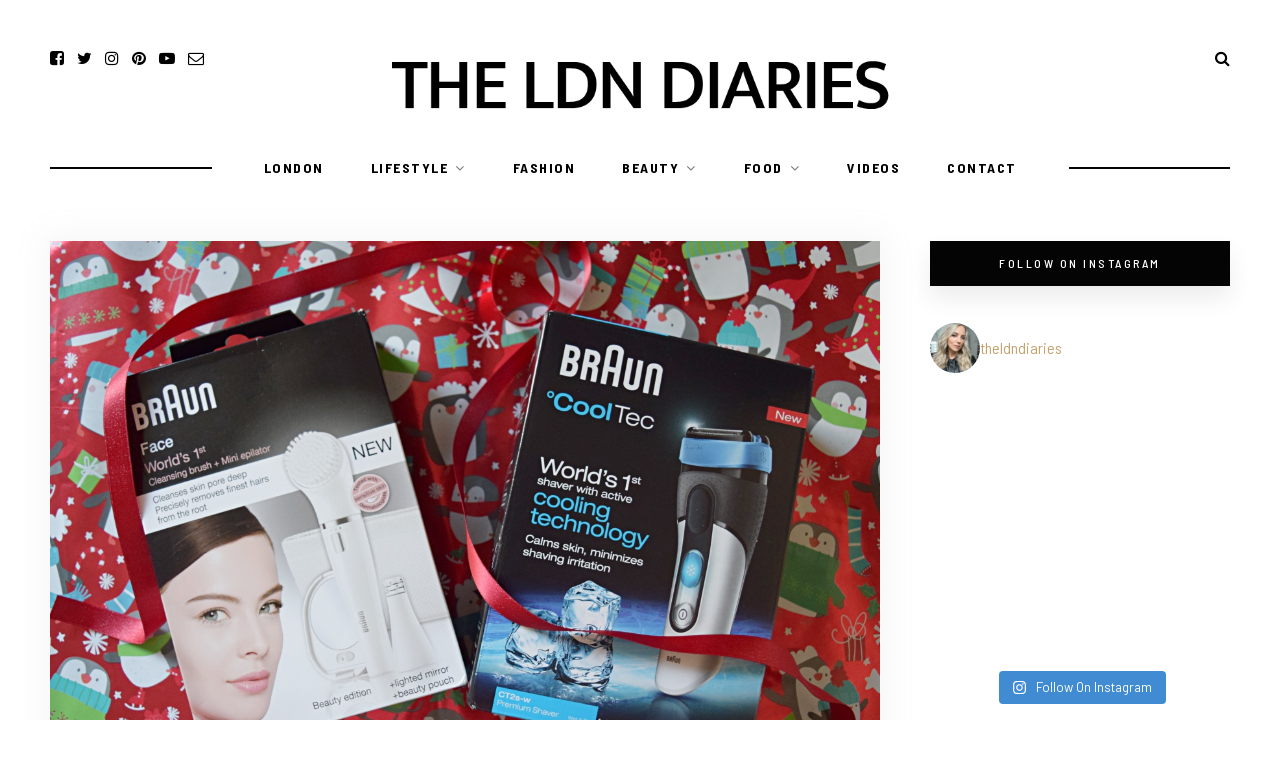

--- FILE ---
content_type: text/html
request_url: https://theldndiaries.com/win-his-hers-goodies-from-braun/
body_size: 21448
content:
	
<!DOCTYPE html>
<html lang="en-GB">
<head>

	<meta charset="UTF-8">
	<meta http-equiv="X-UA-Compatible" content="IE=edge">
	
		<meta name="viewport" content="width=device-width, initial-scale=1">
		
	<link rel="profile" href="http://gmpg.org/xfn/11" />
	
	<link rel="pingback" href="https://theldndiaries.com/xmlrpc.php" />

	<meta name='robots' content='index, follow, max-image-preview:large, max-snippet:-1, max-video-preview:-1' />

	<!-- This site is optimized with the Yoast SEO plugin v26.6 - https://yoast.com/wordpress/plugins/seo/ -->
	<title>Win Braun Face 2 in 1 &amp; Braun CoolTec CT-2 Shaver</title>
	<meta name="description" content="His &amp; Hers Christmas Giveaway! Win this ladies Braun Face 2 in 1 Epilator &amp; Cleansing Brush and a men&#039;s Braun CoolTec Ct-2 Shaver." />
	<link rel="canonical" href="https://theldndiaries.com/win-his-hers-goodies-from-braun/" />
	<meta property="og:locale" content="en_GB" />
	<meta property="og:type" content="article" />
	<meta property="og:title" content="Win Braun Face 2 in 1 &amp; Braun CoolTec CT-2 Shaver" />
	<meta property="og:description" content="His &amp; Hers Christmas Giveaway! Win this ladies Braun Face 2 in 1 Epilator &amp; Cleansing Brush and a men&#039;s Braun CoolTec Ct-2 Shaver." />
	<meta property="og:url" content="https://theldndiaries.com/win-his-hers-goodies-from-braun/" />
	<meta property="og:site_name" content="The LDN Diaries" />
	<meta property="article:publisher" content="https://facebook.com/theldndiaries" />
	<meta property="article:author" content="https://facebook.com/theldndiaries" />
	<meta property="article:published_time" content="2014-12-08T11:25:41+00:00" />
	<meta property="og:image" content="https://i2.wp.com/theldndiaries.com/wp-content/uploads/2014/12/DSC_0030.jpg?fit=1280%2C921&ssl=1" />
	<meta property="og:image:width" content="1280" />
	<meta property="og:image:height" content="921" />
	<meta property="og:image:type" content="image/jpeg" />
	<meta name="author" content="Paula" />
	<meta name="twitter:card" content="summary_large_image" />
	<meta name="twitter:creator" content="@theldndiaries" />
	<meta name="twitter:site" content="@theldndiaries" />
	<meta name="twitter:label1" content="Written by" />
	<meta name="twitter:data1" content="Paula" />
	<meta name="twitter:label2" content="Estimated reading time" />
	<meta name="twitter:data2" content="2 minutes" />
	<script type="application/ld+json" class="yoast-schema-graph">{"@context":"https://schema.org","@graph":[{"@type":"Article","@id":"https://theldndiaries.com/win-his-hers-goodies-from-braun/#article","isPartOf":{"@id":"https://theldndiaries.com/win-his-hers-goodies-from-braun/"},"author":{"name":"Paula","@id":"https://theldndiaries.com/#/schema/person/354d33089c53f2770da4a62b01d6f876"},"headline":"WIN &#8211; His &#038; Hers Goodies From Braun!","datePublished":"2014-12-08T11:25:41+00:00","mainEntityOfPage":{"@id":"https://theldndiaries.com/win-his-hers-goodies-from-braun/"},"wordCount":348,"commentCount":14,"publisher":{"@id":"https://theldndiaries.com/#organization"},"image":{"@id":"https://theldndiaries.com/win-his-hers-goodies-from-braun/#primaryimage"},"thumbnailUrl":"https://theldndiaries.com/wp-content/uploads/2014/12/DSC_0030.jpg","keywords":["Braun CoolTec Shaver","Braun Face"],"articleSection":["Beauty","Giveaways"],"inLanguage":"en-GB","potentialAction":[{"@type":"CommentAction","name":"Comment","target":["https://theldndiaries.com/win-his-hers-goodies-from-braun/#respond"]}]},{"@type":"WebPage","@id":"https://theldndiaries.com/win-his-hers-goodies-from-braun/","url":"https://theldndiaries.com/win-his-hers-goodies-from-braun/","name":"Win Braun Face 2 in 1 & Braun CoolTec CT-2 Shaver","isPartOf":{"@id":"https://theldndiaries.com/#website"},"primaryImageOfPage":{"@id":"https://theldndiaries.com/win-his-hers-goodies-from-braun/#primaryimage"},"image":{"@id":"https://theldndiaries.com/win-his-hers-goodies-from-braun/#primaryimage"},"thumbnailUrl":"https://theldndiaries.com/wp-content/uploads/2014/12/DSC_0030.jpg","datePublished":"2014-12-08T11:25:41+00:00","description":"His & Hers Christmas Giveaway! Win this ladies Braun Face 2 in 1 Epilator & Cleansing Brush and a men's Braun CoolTec Ct-2 Shaver.","breadcrumb":{"@id":"https://theldndiaries.com/win-his-hers-goodies-from-braun/#breadcrumb"},"inLanguage":"en-GB","potentialAction":[{"@type":"ReadAction","target":["https://theldndiaries.com/win-his-hers-goodies-from-braun/"]}]},{"@type":"ImageObject","inLanguage":"en-GB","@id":"https://theldndiaries.com/win-his-hers-goodies-from-braun/#primaryimage","url":"https://theldndiaries.com/wp-content/uploads/2014/12/DSC_0030.jpg","contentUrl":"https://theldndiaries.com/wp-content/uploads/2014/12/DSC_0030.jpg","width":1280,"height":921,"caption":"Braun Christmas Giveaway"},{"@type":"BreadcrumbList","@id":"https://theldndiaries.com/win-his-hers-goodies-from-braun/#breadcrumb","itemListElement":[{"@type":"ListItem","position":1,"name":"Home","item":"https://theldndiaries.com/"},{"@type":"ListItem","position":2,"name":"Lifestyle","item":"https://theldndiaries.com/lifestyle/"},{"@type":"ListItem","position":3,"name":"Giveaways","item":"https://theldndiaries.com/lifestyle/giveaways/"},{"@type":"ListItem","position":4,"name":"WIN &#8211; His &#038; Hers Goodies From Braun!"}]},{"@type":"WebSite","@id":"https://theldndiaries.com/#website","url":"https://theldndiaries.com/","name":"The LDN Diaries","description":"London Lifestyle Blog","publisher":{"@id":"https://theldndiaries.com/#organization"},"potentialAction":[{"@type":"SearchAction","target":{"@type":"EntryPoint","urlTemplate":"https://theldndiaries.com/?s={search_term_string}"},"query-input":{"@type":"PropertyValueSpecification","valueRequired":true,"valueName":"search_term_string"}}],"inLanguage":"en-GB"},{"@type":"Organization","@id":"https://theldndiaries.com/#organization","name":"The LDN Diaries","url":"https://theldndiaries.com/","logo":{"@type":"ImageObject","inLanguage":"en-GB","@id":"https://theldndiaries.com/#/schema/logo/image/","url":"","contentUrl":"","caption":"The LDN Diaries"},"image":{"@id":"https://theldndiaries.com/#/schema/logo/image/"},"sameAs":["https://facebook.com/theldndiaries","https://x.com/theldndiaries","https://instagram.com/theldndiaries","https://pinterest.com/theldndiaries","https://youtube.com/paulaholmes"]},{"@type":"Person","@id":"https://theldndiaries.com/#/schema/person/354d33089c53f2770da4a62b01d6f876","name":"Paula","image":{"@type":"ImageObject","inLanguage":"en-GB","@id":"https://theldndiaries.com/#/schema/person/image/","url":"https://secure.gravatar.com/avatar/42915805742775f78d54c9fde3f9ab31d0477b53441280058f5972f6f80ea61b?s=96&d=mm&r=g","contentUrl":"https://secure.gravatar.com/avatar/42915805742775f78d54c9fde3f9ab31d0477b53441280058f5972f6f80ea61b?s=96&d=mm&r=g","caption":"Paula"},"description":"Beauty Lover. Foodie. Travel Addict. Alongside running the blog Paula is an aspiring novelist. She loves a good cocktail and is always on the look out for a new travel destination. Paula also has a slight addiction to beauty products and has a dedicated beauty YouTube channel. Paula was shortlisted for Best Beauty Tips at the Pinterest Awards 2019.","sameAs":["https://facebook.com/theldndiaries","https://instagram.com/theldndiaries","https://pinterest.com/theldndiaries","https://x.com/theldndiaries"],"url":"https://theldndiaries.com/author/admin/"}]}</script>
	<!-- / Yoast SEO plugin. -->


<link rel='dns-prefetch' href='//www.googletagmanager.com' />
<link rel='dns-prefetch' href='//fonts.googleapis.com' />
<link rel='dns-prefetch' href='//pagead2.googlesyndication.com' />
<link rel="alternate" type="application/rss+xml" title="The LDN Diaries &raquo; Feed" href="https://theldndiaries.com/feed/" />
<link rel="alternate" type="application/rss+xml" title="The LDN Diaries &raquo; Comments Feed" href="https://theldndiaries.com/comments/feed/" />
<link rel="alternate" type="application/rss+xml" title="The LDN Diaries &raquo; WIN &#8211; His &#038; Hers Goodies From Braun! Comments Feed" href="https://theldndiaries.com/win-his-hers-goodies-from-braun/feed/" />
<link rel="alternate" title="oEmbed (JSON)" type="application/json+oembed" href="https://theldndiaries.com/wp-json/oembed/1.0/embed?url=https%3A%2F%2Ftheldndiaries.com%2Fwin-his-hers-goodies-from-braun%2F" />
<link rel="alternate" title="oEmbed (XML)" type="text/xml+oembed" href="https://theldndiaries.com/wp-json/oembed/1.0/embed?url=https%3A%2F%2Ftheldndiaries.com%2Fwin-his-hers-goodies-from-braun%2F&#038;format=xml" />
<style id='wp-img-auto-sizes-contain-inline-css' type='text/css'>
img:is([sizes=auto i],[sizes^="auto," i]){contain-intrinsic-size:3000px 1500px}
/*# sourceURL=wp-img-auto-sizes-contain-inline-css */
</style>
<link rel='stylesheet' id='sbi_styles-css' href='https://theldndiaries.com/wp-content/plugins/instagram-feed/css/sbi-styles.min.css?ver=6.10.0' type='text/css' media='all' />
<style id='wp-emoji-styles-inline-css' type='text/css'>

	img.wp-smiley, img.emoji {
		display: inline !important;
		border: none !important;
		box-shadow: none !important;
		height: 1em !important;
		width: 1em !important;
		margin: 0 0.07em !important;
		vertical-align: -0.1em !important;
		background: none !important;
		padding: 0 !important;
	}
/*# sourceURL=wp-emoji-styles-inline-css */
</style>
<style id='wp-block-library-inline-css' type='text/css'>
:root{--wp-block-synced-color:#7a00df;--wp-block-synced-color--rgb:122,0,223;--wp-bound-block-color:var(--wp-block-synced-color);--wp-editor-canvas-background:#ddd;--wp-admin-theme-color:#007cba;--wp-admin-theme-color--rgb:0,124,186;--wp-admin-theme-color-darker-10:#006ba1;--wp-admin-theme-color-darker-10--rgb:0,107,160.5;--wp-admin-theme-color-darker-20:#005a87;--wp-admin-theme-color-darker-20--rgb:0,90,135;--wp-admin-border-width-focus:2px}@media (min-resolution:192dpi){:root{--wp-admin-border-width-focus:1.5px}}.wp-element-button{cursor:pointer}:root .has-very-light-gray-background-color{background-color:#eee}:root .has-very-dark-gray-background-color{background-color:#313131}:root .has-very-light-gray-color{color:#eee}:root .has-very-dark-gray-color{color:#313131}:root .has-vivid-green-cyan-to-vivid-cyan-blue-gradient-background{background:linear-gradient(135deg,#00d084,#0693e3)}:root .has-purple-crush-gradient-background{background:linear-gradient(135deg,#34e2e4,#4721fb 50%,#ab1dfe)}:root .has-hazy-dawn-gradient-background{background:linear-gradient(135deg,#faaca8,#dad0ec)}:root .has-subdued-olive-gradient-background{background:linear-gradient(135deg,#fafae1,#67a671)}:root .has-atomic-cream-gradient-background{background:linear-gradient(135deg,#fdd79a,#004a59)}:root .has-nightshade-gradient-background{background:linear-gradient(135deg,#330968,#31cdcf)}:root .has-midnight-gradient-background{background:linear-gradient(135deg,#020381,#2874fc)}:root{--wp--preset--font-size--normal:16px;--wp--preset--font-size--huge:42px}.has-regular-font-size{font-size:1em}.has-larger-font-size{font-size:2.625em}.has-normal-font-size{font-size:var(--wp--preset--font-size--normal)}.has-huge-font-size{font-size:var(--wp--preset--font-size--huge)}.has-text-align-center{text-align:center}.has-text-align-left{text-align:left}.has-text-align-right{text-align:right}.has-fit-text{white-space:nowrap!important}#end-resizable-editor-section{display:none}.aligncenter{clear:both}.items-justified-left{justify-content:flex-start}.items-justified-center{justify-content:center}.items-justified-right{justify-content:flex-end}.items-justified-space-between{justify-content:space-between}.screen-reader-text{border:0;clip-path:inset(50%);height:1px;margin:-1px;overflow:hidden;padding:0;position:absolute;width:1px;word-wrap:normal!important}.screen-reader-text:focus{background-color:#ddd;clip-path:none;color:#444;display:block;font-size:1em;height:auto;left:5px;line-height:normal;padding:15px 23px 14px;text-decoration:none;top:5px;width:auto;z-index:100000}html :where(.has-border-color){border-style:solid}html :where([style*=border-top-color]){border-top-style:solid}html :where([style*=border-right-color]){border-right-style:solid}html :where([style*=border-bottom-color]){border-bottom-style:solid}html :where([style*=border-left-color]){border-left-style:solid}html :where([style*=border-width]){border-style:solid}html :where([style*=border-top-width]){border-top-style:solid}html :where([style*=border-right-width]){border-right-style:solid}html :where([style*=border-bottom-width]){border-bottom-style:solid}html :where([style*=border-left-width]){border-left-style:solid}html :where(img[class*=wp-image-]){height:auto;max-width:100%}:where(figure){margin:0 0 1em}html :where(.is-position-sticky){--wp-admin--admin-bar--position-offset:var(--wp-admin--admin-bar--height,0px)}@media screen and (max-width:600px){html :where(.is-position-sticky){--wp-admin--admin-bar--position-offset:0px}}

/*# sourceURL=wp-block-library-inline-css */
</style><style id='global-styles-inline-css' type='text/css'>
:root{--wp--preset--aspect-ratio--square: 1;--wp--preset--aspect-ratio--4-3: 4/3;--wp--preset--aspect-ratio--3-4: 3/4;--wp--preset--aspect-ratio--3-2: 3/2;--wp--preset--aspect-ratio--2-3: 2/3;--wp--preset--aspect-ratio--16-9: 16/9;--wp--preset--aspect-ratio--9-16: 9/16;--wp--preset--color--black: #000000;--wp--preset--color--cyan-bluish-gray: #abb8c3;--wp--preset--color--white: #ffffff;--wp--preset--color--pale-pink: #f78da7;--wp--preset--color--vivid-red: #cf2e2e;--wp--preset--color--luminous-vivid-orange: #ff6900;--wp--preset--color--luminous-vivid-amber: #fcb900;--wp--preset--color--light-green-cyan: #7bdcb5;--wp--preset--color--vivid-green-cyan: #00d084;--wp--preset--color--pale-cyan-blue: #8ed1fc;--wp--preset--color--vivid-cyan-blue: #0693e3;--wp--preset--color--vivid-purple: #9b51e0;--wp--preset--gradient--vivid-cyan-blue-to-vivid-purple: linear-gradient(135deg,rgb(6,147,227) 0%,rgb(155,81,224) 100%);--wp--preset--gradient--light-green-cyan-to-vivid-green-cyan: linear-gradient(135deg,rgb(122,220,180) 0%,rgb(0,208,130) 100%);--wp--preset--gradient--luminous-vivid-amber-to-luminous-vivid-orange: linear-gradient(135deg,rgb(252,185,0) 0%,rgb(255,105,0) 100%);--wp--preset--gradient--luminous-vivid-orange-to-vivid-red: linear-gradient(135deg,rgb(255,105,0) 0%,rgb(207,46,46) 100%);--wp--preset--gradient--very-light-gray-to-cyan-bluish-gray: linear-gradient(135deg,rgb(238,238,238) 0%,rgb(169,184,195) 100%);--wp--preset--gradient--cool-to-warm-spectrum: linear-gradient(135deg,rgb(74,234,220) 0%,rgb(151,120,209) 20%,rgb(207,42,186) 40%,rgb(238,44,130) 60%,rgb(251,105,98) 80%,rgb(254,248,76) 100%);--wp--preset--gradient--blush-light-purple: linear-gradient(135deg,rgb(255,206,236) 0%,rgb(152,150,240) 100%);--wp--preset--gradient--blush-bordeaux: linear-gradient(135deg,rgb(254,205,165) 0%,rgb(254,45,45) 50%,rgb(107,0,62) 100%);--wp--preset--gradient--luminous-dusk: linear-gradient(135deg,rgb(255,203,112) 0%,rgb(199,81,192) 50%,rgb(65,88,208) 100%);--wp--preset--gradient--pale-ocean: linear-gradient(135deg,rgb(255,245,203) 0%,rgb(182,227,212) 50%,rgb(51,167,181) 100%);--wp--preset--gradient--electric-grass: linear-gradient(135deg,rgb(202,248,128) 0%,rgb(113,206,126) 100%);--wp--preset--gradient--midnight: linear-gradient(135deg,rgb(2,3,129) 0%,rgb(40,116,252) 100%);--wp--preset--font-size--small: 13px;--wp--preset--font-size--medium: 20px;--wp--preset--font-size--large: 36px;--wp--preset--font-size--x-large: 42px;--wp--preset--spacing--20: 0.44rem;--wp--preset--spacing--30: 0.67rem;--wp--preset--spacing--40: 1rem;--wp--preset--spacing--50: 1.5rem;--wp--preset--spacing--60: 2.25rem;--wp--preset--spacing--70: 3.38rem;--wp--preset--spacing--80: 5.06rem;--wp--preset--shadow--natural: 6px 6px 9px rgba(0, 0, 0, 0.2);--wp--preset--shadow--deep: 12px 12px 50px rgba(0, 0, 0, 0.4);--wp--preset--shadow--sharp: 6px 6px 0px rgba(0, 0, 0, 0.2);--wp--preset--shadow--outlined: 6px 6px 0px -3px rgb(255, 255, 255), 6px 6px rgb(0, 0, 0);--wp--preset--shadow--crisp: 6px 6px 0px rgb(0, 0, 0);}:where(.is-layout-flex){gap: 0.5em;}:where(.is-layout-grid){gap: 0.5em;}body .is-layout-flex{display: flex;}.is-layout-flex{flex-wrap: wrap;align-items: center;}.is-layout-flex > :is(*, div){margin: 0;}body .is-layout-grid{display: grid;}.is-layout-grid > :is(*, div){margin: 0;}:where(.wp-block-columns.is-layout-flex){gap: 2em;}:where(.wp-block-columns.is-layout-grid){gap: 2em;}:where(.wp-block-post-template.is-layout-flex){gap: 1.25em;}:where(.wp-block-post-template.is-layout-grid){gap: 1.25em;}.has-black-color{color: var(--wp--preset--color--black) !important;}.has-cyan-bluish-gray-color{color: var(--wp--preset--color--cyan-bluish-gray) !important;}.has-white-color{color: var(--wp--preset--color--white) !important;}.has-pale-pink-color{color: var(--wp--preset--color--pale-pink) !important;}.has-vivid-red-color{color: var(--wp--preset--color--vivid-red) !important;}.has-luminous-vivid-orange-color{color: var(--wp--preset--color--luminous-vivid-orange) !important;}.has-luminous-vivid-amber-color{color: var(--wp--preset--color--luminous-vivid-amber) !important;}.has-light-green-cyan-color{color: var(--wp--preset--color--light-green-cyan) !important;}.has-vivid-green-cyan-color{color: var(--wp--preset--color--vivid-green-cyan) !important;}.has-pale-cyan-blue-color{color: var(--wp--preset--color--pale-cyan-blue) !important;}.has-vivid-cyan-blue-color{color: var(--wp--preset--color--vivid-cyan-blue) !important;}.has-vivid-purple-color{color: var(--wp--preset--color--vivid-purple) !important;}.has-black-background-color{background-color: var(--wp--preset--color--black) !important;}.has-cyan-bluish-gray-background-color{background-color: var(--wp--preset--color--cyan-bluish-gray) !important;}.has-white-background-color{background-color: var(--wp--preset--color--white) !important;}.has-pale-pink-background-color{background-color: var(--wp--preset--color--pale-pink) !important;}.has-vivid-red-background-color{background-color: var(--wp--preset--color--vivid-red) !important;}.has-luminous-vivid-orange-background-color{background-color: var(--wp--preset--color--luminous-vivid-orange) !important;}.has-luminous-vivid-amber-background-color{background-color: var(--wp--preset--color--luminous-vivid-amber) !important;}.has-light-green-cyan-background-color{background-color: var(--wp--preset--color--light-green-cyan) !important;}.has-vivid-green-cyan-background-color{background-color: var(--wp--preset--color--vivid-green-cyan) !important;}.has-pale-cyan-blue-background-color{background-color: var(--wp--preset--color--pale-cyan-blue) !important;}.has-vivid-cyan-blue-background-color{background-color: var(--wp--preset--color--vivid-cyan-blue) !important;}.has-vivid-purple-background-color{background-color: var(--wp--preset--color--vivid-purple) !important;}.has-black-border-color{border-color: var(--wp--preset--color--black) !important;}.has-cyan-bluish-gray-border-color{border-color: var(--wp--preset--color--cyan-bluish-gray) !important;}.has-white-border-color{border-color: var(--wp--preset--color--white) !important;}.has-pale-pink-border-color{border-color: var(--wp--preset--color--pale-pink) !important;}.has-vivid-red-border-color{border-color: var(--wp--preset--color--vivid-red) !important;}.has-luminous-vivid-orange-border-color{border-color: var(--wp--preset--color--luminous-vivid-orange) !important;}.has-luminous-vivid-amber-border-color{border-color: var(--wp--preset--color--luminous-vivid-amber) !important;}.has-light-green-cyan-border-color{border-color: var(--wp--preset--color--light-green-cyan) !important;}.has-vivid-green-cyan-border-color{border-color: var(--wp--preset--color--vivid-green-cyan) !important;}.has-pale-cyan-blue-border-color{border-color: var(--wp--preset--color--pale-cyan-blue) !important;}.has-vivid-cyan-blue-border-color{border-color: var(--wp--preset--color--vivid-cyan-blue) !important;}.has-vivid-purple-border-color{border-color: var(--wp--preset--color--vivid-purple) !important;}.has-vivid-cyan-blue-to-vivid-purple-gradient-background{background: var(--wp--preset--gradient--vivid-cyan-blue-to-vivid-purple) !important;}.has-light-green-cyan-to-vivid-green-cyan-gradient-background{background: var(--wp--preset--gradient--light-green-cyan-to-vivid-green-cyan) !important;}.has-luminous-vivid-amber-to-luminous-vivid-orange-gradient-background{background: var(--wp--preset--gradient--luminous-vivid-amber-to-luminous-vivid-orange) !important;}.has-luminous-vivid-orange-to-vivid-red-gradient-background{background: var(--wp--preset--gradient--luminous-vivid-orange-to-vivid-red) !important;}.has-very-light-gray-to-cyan-bluish-gray-gradient-background{background: var(--wp--preset--gradient--very-light-gray-to-cyan-bluish-gray) !important;}.has-cool-to-warm-spectrum-gradient-background{background: var(--wp--preset--gradient--cool-to-warm-spectrum) !important;}.has-blush-light-purple-gradient-background{background: var(--wp--preset--gradient--blush-light-purple) !important;}.has-blush-bordeaux-gradient-background{background: var(--wp--preset--gradient--blush-bordeaux) !important;}.has-luminous-dusk-gradient-background{background: var(--wp--preset--gradient--luminous-dusk) !important;}.has-pale-ocean-gradient-background{background: var(--wp--preset--gradient--pale-ocean) !important;}.has-electric-grass-gradient-background{background: var(--wp--preset--gradient--electric-grass) !important;}.has-midnight-gradient-background{background: var(--wp--preset--gradient--midnight) !important;}.has-small-font-size{font-size: var(--wp--preset--font-size--small) !important;}.has-medium-font-size{font-size: var(--wp--preset--font-size--medium) !important;}.has-large-font-size{font-size: var(--wp--preset--font-size--large) !important;}.has-x-large-font-size{font-size: var(--wp--preset--font-size--x-large) !important;}
/*# sourceURL=global-styles-inline-css */
</style>

<style id='classic-theme-styles-inline-css' type='text/css'>
/*! This file is auto-generated */
.wp-block-button__link{color:#fff;background-color:#32373c;border-radius:9999px;box-shadow:none;text-decoration:none;padding:calc(.667em + 2px) calc(1.333em + 2px);font-size:1.125em}.wp-block-file__button{background:#32373c;color:#fff;text-decoration:none}
/*# sourceURL=/wp-includes/css/classic-themes.min.css */
</style>
<link rel='stylesheet' id='hawthorn-style-css' href='https://theldndiaries.com/wp-content/themes/hawthorn/style.css?ver=1.3.1' type='text/css' media='all' />
<style id='hawthorn-style-inline-css' type='text/css'>
#header { padding-top: 48px; }#header { padding-bottom: 15px; }body { background-color: #ffffff; }#header { background-color: #ffffff; }#navigation, #nav-wrapper .menu { background-color: #ffffff; }@media only screen and (min-width: 767px) and (max-width: 942px) { #header-mobile-wrapper { padding-bottom: 20px;} }@media only screen and (max-width: 766px) { #header-mobile-wrapper { padding-bottom: 20px;} }
/*# sourceURL=hawthorn-style-inline-css */
</style>
<link rel='stylesheet' id='font-awesome-css' href='https://theldndiaries.com/wp-content/themes/hawthorn/css/font-awesome.min.css?ver=6.9' type='text/css' media='all' />
<link rel='stylesheet' id='bxslider-css' href='https://theldndiaries.com/wp-content/themes/hawthorn/css/jquery.bxslider.css?ver=6.9' type='text/css' media='all' />
<link rel='stylesheet' id='hawthorn-responsive-css' href='https://theldndiaries.com/wp-content/themes/hawthorn/css/responsive.css?ver=1.3.1' type='text/css' media='all' />
<link rel='stylesheet' id='hawthorn_fonts-css' href='https://fonts.googleapis.com/css?family=Barlow+Semi+Condensed%3A300%2C400%2C500%2C600%2C700%2C800%2C900%26subset%3Dlatin-ext%7CBarlow%3A400%2C400i%2C500%2C500i%2C600%2C600i%2C700%2C700i%26subset%3Dlatin-ext&#038;ver=1.3' type='text/css' media='all' />
<link rel='stylesheet' id='wp-affiliate-disclosure-css' href='https://theldndiaries.com/wp-content/plugins/wp-affiliate-disclosure/assets/css/core.css?ver=1.2.10' type='text/css' media='all' />
<link rel='stylesheet' id='__EPYT__style-css' href='https://theldndiaries.com/wp-content/plugins/youtube-embed-plus-pro/styles/ytprefs.min.css?ver=14.2.4' type='text/css' media='all' />
<style id='__EPYT__style-inline-css' type='text/css'>

                .epyt-gallery-thumb {
                        width: 33.333%;
                }
                
/*# sourceURL=__EPYT__style-inline-css */
</style>
<link rel='stylesheet' id='__disptype__-css' href='https://theldndiaries.com/wp-content/plugins/youtube-embed-plus-pro/scripts/lity.min.css?ver=14.2.4' type='text/css' media='all' />
<link rel='stylesheet' id='__dyntype__-css' href='https://theldndiaries.com/wp-content/plugins/youtube-embed-plus-pro/scripts/embdyn.min.css?ver=14.2.4' type='text/css' media='all' />
<script type="text/javascript" src="https://theldndiaries.com/wp-includes/js/jquery/jquery.min.js?ver=3.7.1" id="jquery-core-js"></script>
<script type="text/javascript" src="https://theldndiaries.com/wp-includes/js/jquery/jquery-migrate.min.js?ver=3.4.1" id="jquery-migrate-js"></script>

<!-- Google tag (gtag.js) snippet added by Site Kit -->
<!-- Google Analytics snippet added by Site Kit -->
<script type="text/javascript" src="https://www.googletagmanager.com/gtag/js?id=GT-TB7D79H" id="google_gtagjs-js" async></script>
<script type="text/javascript" id="google_gtagjs-js-after">
/* <![CDATA[ */
window.dataLayer = window.dataLayer || [];function gtag(){dataLayer.push(arguments);}
gtag("set","linker",{"domains":["theldndiaries.com"]});
gtag("js", new Date());
gtag("set", "developer_id.dZTNiMT", true);
gtag("config", "GT-TB7D79H", {"googlesitekit_post_type":"post"});
 window._googlesitekit = window._googlesitekit || {}; window._googlesitekit.throttledEvents = []; window._googlesitekit.gtagEvent = (name, data) => { var key = JSON.stringify( { name, data } ); if ( !! window._googlesitekit.throttledEvents[ key ] ) { return; } window._googlesitekit.throttledEvents[ key ] = true; setTimeout( () => { delete window._googlesitekit.throttledEvents[ key ]; }, 5 ); gtag( "event", name, { ...data, event_source: "site-kit" } ); }; 
//# sourceURL=google_gtagjs-js-after
/* ]]> */
</script>
<script type="text/javascript" src="https://theldndiaries.com/wp-content/plugins/youtube-embed-plus-pro/scripts/lity.min.js?ver=14.2.4" id="__dispload__-js"></script>
<script type="text/javascript" id="__ytprefs__-js-extra">
/* <![CDATA[ */
var _EPYT_ = {"ajaxurl":"https://theldndiaries.com/wp-admin/admin-ajax.php","security":"b339e29ffe","gallery_scrolloffset":"20","eppathtoscripts":"https://theldndiaries.com/wp-content/plugins/youtube-embed-plus-pro/scripts/","eppath":"https://theldndiaries.com/wp-content/plugins/youtube-embed-plus-pro/","epresponsiveselector":"[\"iframe.__youtube_prefs__\"]","epdovol":"1","version":"14.2.4","evselector":"iframe.__youtube_prefs__[src], iframe[src*=\"youtube.com/embed/\"], iframe[src*=\"youtube-nocookie.com/embed/\"]","ajax_compat":"1","maxres_facade":"eager","ytapi_load":"light","pause_others":"","stopMobileBuffer":"1","facade_mode":"1","not_live_on_channel":"","not_live_showtime":"180"};
//# sourceURL=__ytprefs__-js-extra
/* ]]> */
</script>
<script type="text/javascript" src="https://theldndiaries.com/wp-content/plugins/youtube-embed-plus-pro/scripts/ytprefs.min.js?ver=14.2.4" id="__ytprefs__-js"></script>
<script type="text/javascript" src="https://theldndiaries.com/wp-content/plugins/youtube-embed-plus-pro/scripts/embdyn.min.js?ver=14.2.4" id="__dynload__-js"></script>
<link rel="https://api.w.org/" href="https://theldndiaries.com/wp-json/" /><link rel="alternate" title="JSON" type="application/json" href="https://theldndiaries.com/wp-json/wp/v2/posts/11791" /><link rel="EditURI" type="application/rsd+xml" title="RSD" href="https://theldndiaries.com/xmlrpc.php?rsd" />
<meta name="generator" content="WordPress 6.9" />
<link rel='shortlink' href='https://theldndiaries.com/?p=11791' />
	<link rel="preconnect" href="https://fonts.googleapis.com">
	<link rel="preconnect" href="https://fonts.gstatic.com">
	<link href='https://fonts.googleapis.com/css2?display=swap&family=Barlow:wght@600' rel='stylesheet'><meta name="generator" content="Site Kit by Google 1.168.0" />
<!-- Google AdSense meta tags added by Site Kit -->
<meta name="google-adsense-platform-account" content="ca-host-pub-2644536267352236">
<meta name="google-adsense-platform-domain" content="sitekit.withgoogle.com">
<!-- End Google AdSense meta tags added by Site Kit -->

<!-- Google AdSense snippet added by Site Kit -->
<script type="text/javascript" async="async" src="https://pagead2.googlesyndication.com/pagead/js/adsbygoogle.js?client=ca-pub-7939691796934018&amp;host=ca-host-pub-2644536267352236" crossorigin="anonymous"></script>

<!-- End Google AdSense snippet added by Site Kit -->
<link rel="icon" href="https://theldndiaries.com/wp-content/uploads/2021/01/cropped-ldn-32x32.png" sizes="32x32" />
<link rel="icon" href="https://theldndiaries.com/wp-content/uploads/2021/01/cropped-ldn-192x192.png" sizes="192x192" />
<link rel="apple-touch-icon" href="https://theldndiaries.com/wp-content/uploads/2021/01/cropped-ldn-180x180.png" />
<meta name="msapplication-TileImage" content="https://theldndiaries.com/wp-content/uploads/2021/01/cropped-ldn-270x270.png" />
		<style type="text/css" id="wp-custom-css">
			.cust-more .feat-more:hover {
background-color: #fff;
border: 1px solid #000;
color: #000;
text-decoration: none;
}

#logo img {
    max-width: 100%;
    width:500px;
}

.slicknav_nav a {
font-size:13px;
}

		</style>
			<style id="egf-frontend-styles" type="text/css">
		p, .post-entry, .post-entry p {font-size: 16px;} .post-header h2 a, .post-header h1 {} .post-entry h4 {font-family: 'Barlow', sans-serif;font-size: 20px;font-style: normal;font-weight: 600;text-decoration: none;text-transform: capitalize;} .post-entry h5 {font-family: 'Barlow', sans-serif;font-style: normal;font-weight: 600;text-transform: capitalize;} .post-entry h6 {font-family: 'Barlow', sans-serif;font-style: normal;font-weight: 600;} .post-entry h3 {font-family: 'Barlow', sans-serif;font-style: normal;font-weight: 600;text-transform: capitalize;} p {} h1 {} h2 {} h3 {} h4 {} h5 {} h6 {} 	</style>
		
	<meta name="google-site-verification" content="-jsffIRhhx6P2FVr5Ba17GBkm7A_op01mfJ1kz16BfY" />
	
</head>

<body class="wp-singular post-template-default single single-post postid-11791 single-format-standard wp-theme-hawthorn">
	
	<div id="mobile-top">
		
		<div id="slick-mobile-menu"></div>
		
		<div id="mobile-top-right">
		
			<div id="mobile-top-misc">
								<div class="mobile-top-search">
					<a href="#"><i class="fa fa-search"></i></a>
				</div>
				<div class="mobile-show-search">
					<form role="search" method="get" class="searchform" action="https://theldndiaries.com/">
	<input type="text" placeholder="Search here..." name="s" class="s" />
	<i class="fa fa-search search-icon"></i>
</form>					<a href="#" class="close-search"><i class="fa fa-close"></i></a>
				</div>
								
							</div>
		
						<div id="mobile-top-social">
					<a href="https://facebook.com/theldndiaries" target="_blank"><i class="fa fa-facebook-square"></i></a>	<a href="https://twitter.com/theldndiaries" target="_blank"><i class="fa fa-twitter"></i></a>	<a href="https://instagram.com/theldndiaries" target="_blank"><i class="fa fa-instagram"></i></a>	<a href="https://pinterest.com/theldndiaries" target="_blank"><i class="fa fa-pinterest"></i></a>			<a href="https://youtube.com/paulaholmes" target="_blank"><i class="fa fa-youtube-play"></i></a>						<a href="mailto:contact@theldndiaries.com" target="_blank"><i class="fa fa-envelope-o"></i></a>				</div>
						
		</div>
		
	</div>
	
	<div id="header-mobile-wrapper">
	
	<header id="header">
	
		<div class="sp-container">
		
			<div class="sp-row">
			
				<div class="sp-col-12">
					
										<div id="top-social">
							<a href="https://facebook.com/theldndiaries" target="_blank"><i class="fa fa-facebook-square"></i></a>	<a href="https://twitter.com/theldndiaries" target="_blank"><i class="fa fa-twitter"></i></a>	<a href="https://instagram.com/theldndiaries" target="_blank"><i class="fa fa-instagram"></i></a>	<a href="https://pinterest.com/theldndiaries" target="_blank"><i class="fa fa-pinterest"></i></a>			<a href="https://youtube.com/paulaholmes" target="_blank"><i class="fa fa-youtube-play"></i></a>						<a href="mailto:contact@theldndiaries.com" target="_blank"><i class="fa fa-envelope-o"></i></a>						</div>
										
					<div id="logo">
													
															<h2><a href="https://theldndiaries.com/"><img src="https://theldndiaries.com/wp-content/uploads/2021/01/ldndiaries-logo-new.png" alt="The LDN Diaries" /></a></h2>
														
											</div>
					
					<div id="top-misc">
					
												<div class="desk-top-search">
							<a href="#"><i class="fa fa-search"></i></a>
						</div>
						<div class="desk-show-search">
							<form role="search" method="get" class="searchform" action="https://theldndiaries.com/">
	<input type="text" placeholder="Search here..." name="s" class="s" />
	<i class="fa fa-search search-icon"></i>
</form>							<a href="#" class="close-search"><i class="fa fa-close"></i></a>
						</div>
												
						
					</div>
					
				</div>
				
			</div>
			
		</div>
		
	</header>
	</div>
	
	<nav id="navigation">
	
		<div class="sp-container">
		
			<div class="sp-row">
			
				<div class="sp-col-12">
				
					<div id="nav-wrapper">
						
						<ul id="menu-header-menu" class="menu"><li id="menu-item-24608" class="menu-item menu-item-type-taxonomy menu-item-object-category menu-item-24608"><a href="https://theldndiaries.com/london/">London</a></li>
<li id="menu-item-3901" class="menu-item menu-item-type-taxonomy menu-item-object-category current-post-ancestor menu-item-has-children menu-item-3901"><a href="https://theldndiaries.com/lifestyle/">Lifestyle</a>
<ul class="sub-menu">
	<li id="menu-item-12945" class="menu-item menu-item-type-taxonomy menu-item-object-category menu-item-12945"><a href="https://theldndiaries.com/lifestyle/home/">Home &amp; Interiors</a></li>
	<li id="menu-item-12946" class="menu-item menu-item-type-taxonomy menu-item-object-category menu-item-12946"><a href="https://theldndiaries.com/lifestyle/london-hotels-spas/">Hotels &amp; Spas</a></li>
	<li id="menu-item-12947" class="menu-item menu-item-type-taxonomy menu-item-object-category menu-item-12947"><a href="https://theldndiaries.com/mens-lifestyle/">Mens Lifestyle</a></li>
	<li id="menu-item-12949" class="menu-item menu-item-type-taxonomy menu-item-object-category menu-item-12949"><a href="https://theldndiaries.com/travel/">Travel</a></li>
</ul>
</li>
<li id="menu-item-1497" class="menu-item menu-item-type-taxonomy menu-item-object-category menu-item-1497"><a href="https://theldndiaries.com/fashion/">Fashion</a></li>
<li id="menu-item-3900" class="menu-item menu-item-type-taxonomy menu-item-object-category current-post-ancestor current-menu-parent current-post-parent menu-item-has-children menu-item-3900"><a href="https://theldndiaries.com/beauty/">Beauty</a>
<ul class="sub-menu">
	<li id="menu-item-6209" class="menu-item menu-item-type-taxonomy menu-item-object-category menu-item-6209"><a href="https://theldndiaries.com/beauty/make-up/">Make-Up</a></li>
	<li id="menu-item-9641" class="menu-item menu-item-type-taxonomy menu-item-object-category menu-item-9641"><a href="https://theldndiaries.com/beauty/hair/">Hair</a></li>
	<li id="menu-item-6800" class="menu-item menu-item-type-taxonomy menu-item-object-category menu-item-6800"><a href="https://theldndiaries.com/beauty/skincare/">Skincare</a></li>
</ul>
</li>
<li id="menu-item-1501" class="menu-item menu-item-type-taxonomy menu-item-object-category menu-item-has-children menu-item-1501"><a href="https://theldndiaries.com/food/">Food</a>
<ul class="sub-menu">
	<li id="menu-item-12953" class="menu-item menu-item-type-taxonomy menu-item-object-category menu-item-12953"><a href="https://theldndiaries.com/food/afternoon-tea/">Afternoon Tea</a></li>
	<li id="menu-item-22047" class="menu-item menu-item-type-taxonomy menu-item-object-category menu-item-22047"><a href="https://theldndiaries.com/food/brunch/">Brunch</a></li>
	<li id="menu-item-12955" class="menu-item menu-item-type-taxonomy menu-item-object-category menu-item-12955"><a href="https://theldndiaries.com/food/cocktails-drinks/">Cocktails &amp; Drinks</a></li>
	<li id="menu-item-20302" class="menu-item menu-item-type-taxonomy menu-item-object-category menu-item-20302"><a href="https://theldndiaries.com/food/sunday-roast/">Sunday Roast</a></li>
</ul>
</li>
<li id="menu-item-29476" class="menu-item menu-item-type-post_type menu-item-object-page menu-item-29476"><a href="https://theldndiaries.com/videos/">Videos</a></li>
<li id="menu-item-30669" class="menu-item menu-item-type-post_type menu-item-object-page menu-item-30669"><a href="https://theldndiaries.com/contact/">Contact</a></li>
</ul>						
					</div>
					
				</div>
				
			</div>
			
		</div>
		
	</nav>	
	<div class="sp-container content">
		
		<div class="sp-row">
		
			<div id="main">
					
				<div class="sp-row">
				
											
						<div class="sp-col-12">
<article id="post-11791" class="normal post post-11791 type-post status-publish format-standard has-post-thumbnail hentry category-beauty category-giveaways tag-braun-cooltec-shaver tag-braun-face">
	
		
							<div class="post-img">
									<img width="1280" height="921" src="https://theldndiaries.com/wp-content/uploads/2014/12/DSC_0030.jpg" class="attachment- size- wp-post-image" alt="Braun Christmas Giveaway" decoding="async" fetchpriority="high" srcset="https://theldndiaries.com/wp-content/uploads/2014/12/DSC_0030.jpg 1280w, https://theldndiaries.com/wp-content/uploads/2014/12/DSC_0030-300x216.jpg 300w, https://theldndiaries.com/wp-content/uploads/2014/12/DSC_0030-1024x737.jpg 1024w, https://theldndiaries.com/wp-content/uploads/2014/12/DSC_0030-768x553.jpg 768w" sizes="(max-width: 1280px) 100vw, 1280px" />							</div>
						
		
	<div class="post-header ">
		
				<span class="cat"><a href="https://theldndiaries.com/beauty/" rel="category tag">Beauty</a><span>&#8226;</span> <a href="https://theldndiaries.com/lifestyle/giveaways/" rel="category tag">Giveaways</a></span>
				
					<h1 class="entry-title">WIN &#8211; His &#038; Hers Goodies From Braun!</h1>
				
				<span class="sp-date"><a href="https://theldndiaries.com/win-his-hers-goodies-from-braun/"><span class="updated published">December 8, 2014</span></a></span>
				
	</div>
	
	<div class="post-entry ">
		
				
			<p>If you are a regular reader of my blog you will be familiar with my &#8216;<a href="https://theldndiaries.com/his-hers/" target="_blank">His &amp; Hers&#8217; </a>fashion section and today it branches out into beauty, as I am so happy to launch another giveaway just in time for Christmas!</p>
<p>Up for grabs is a <a href="https://theldndiaries.com/out/BraunFacee" target="_blank">Braun Face Beauty Edition</a> which you may have seen in the <a title="The Ultimate Beauty Gift Guide 2014" href="https://theldndiaries.com/the-ultimate-beauty-gift-guide-2014/">Christmas Beauty Gift Guide</a>. The Braun Face 831 is a 2 in 1 facial epilator and cleansing brush. The epilator is great for the finest of hairs and the cleansing brush is for a deep facial clean. It also comes with a pouch to store it in and a lighted mirror, which is invaluable for doing your eyebrows. The Braun Face beauty edition is worth £89.99 and would make a perfect gift for someone or yourself for Christmas. Not only that I am also giving away alongside the Braun Face something for the man in your life.</p>
<p><a href="https://theldndiaries.com/wp-content/uploads/2014/12/DSC_0030.jpg"><img decoding="async" class="aligncenter size-large wp-image-11802" src="https://theldndiaries.com/wp-content/uploads/2014/12/DSC_0030-1024x736.jpg" alt="Braun Christmas Giveaway" width="960" height="690" /></a></p>
<p>This <a href="https://theldndiaries.com/out/BraunCoolShavew" target="_blank">Braun CoolTec Shaver</a> is the world&#8217;s 1st shaver with thermo-electric-cooling technology. CoolTec has an aluminium cooling bar integrated into its head that actively cools down the skin during shaving, minimizing shaving redness, burning and itching sensations. The Braun CoolTec CT2S-w is in a white colour and is worth £199.99!</p>
<p><strong>How To Enter</strong></p>
<p>Now I am aiming to get to 500 subscribers on <a href="https://www.youtube.com/user/thepho84?sub_confirmation=1&amp;src_vid=qA4FtHUKVPE&amp;feature=iv&amp;annotation_id=annotation_239291663" target="_blank">YouTube </a>so I can change my YouTube URL to match my blog SO&#8230;..</p>
<p>To win both the Braun Face and Braun CoolTec CT2S-w all you need to do is subscribe to my YouTube channel! You can do so by following the link on Rafflecopter and clicking Subscribe. Make sure to register your sub on the widget so your entry counts and I know you have entered!</p>
<p>There are also a couple of bonus entries for extra entries, but YouTube is mandatory, so make sure you have done that step. The giveaway will run from Monday 8th December until Sunday 14th December at midnight. A winner will be chosen on the 15th December and notified so it can be posted in time for Christmas!</p>
<p>Good Luck!</p>
<p><a id="rcwidget_hp8p5nl9" class="rcptr" href="https://www.rafflecopter.com/rafl/display/0e2e205416/" rel="nofollow" data-raflid="0e2e205416" data-theme="classic" data-template="">a Rafflecopter giveaway</a><br />
<script src="//widget-prime.rafflecopter.com/launch.js"></script>		</p>
<div id="wpadc-wrapper" class="wpadc-wrapper-class  wpadc-selected-after-content wpadc-rule-32358">
<p><em>This post may contain affiliate links, meaning when you click the links </em><em>and </em><em>make a purchase, we can receive a commission. </em></p>
</div>
			
				
				
				
	</div>
	
		<div class="post-meta">
	
		<div class="sp-row">
			
							
						<div class="sp-col-12 col-meta-share">
				<div class="meta-share">
						
	<a target="_blank" href="https://www.facebook.com/sharer/sharer.php?u=https://theldndiaries.com/win-his-hers-goodies-from-braun/"><i class="fa fa-facebook"></i></a>	<a target="_blank" href="https://twitter.com/intent/tweet?text=Check%20out%20this%20article:%20WIN+%E2%80%93+His+%26+Hers+Goodies+From+Braun%21&url=https://theldndiaries.com/win-his-hers-goodies-from-braun/&via=theldndiaries"><i class="fa fa-twitter"></i></a>	<a data-pin-do="none" target="_blank" href="https://pinterest.com/pin/create/button/?url=https://theldndiaries.com/win-his-hers-goodies-from-braun/&media=https://theldndiaries.com/wp-content/uploads/2014/12/DSC_0030.jpg&description=WIN+%E2%80%93+His+%26+Hers+Goodies+From+Braun%21"><i class="fa fa-pinterest"></i></a>	<a target="_blank" href="https://www.linkedin.com/shareArticle?mini=true&url=https://theldndiaries.com/win-his-hers-goodies-from-braun/&title=WIN+%E2%80%93+His+%26+Hers+Goodies+From+Braun%21&summary=&source="><i class="fa fa-linkedin"></i></a>	
				</div>
			</div>
						
						
		</div>
		
	</div>
	
</article>
</div>

<!-- Display Related Posts -->
	
		<div class="sp-col-12"><div class="post-related"><div class="sp-row">
		
			<div class="sp-col-12">
				<h4 class="block-heading">You Might Also Like...</h4>
			</div>
		
					
			<div class="sp-col-4">
				<div class="item-related">
					
										<a href="https://theldndiaries.com/current-body-rf-radio-frequency-device/"><img width="520" height="400" src="https://theldndiaries.com/wp-content/uploads/2025/04/Current-Body-RF-Device-Review-Discount-Code-520x400.jpg" class="attachment-hawthorn-misc-thumb size-hawthorn-misc-thumb wp-post-image" alt="Current-Body-RF-Device-Review-Discount-Code" decoding="async" /></a>
										
					<h4><a href="https://theldndiaries.com/current-body-rf-radio-frequency-device/">Current Body RF Radio Frequency Device</a></h4>
						<span class="sp-date">May 22, 2025</span>					
				</div>
			</div>
			
					
			<div class="sp-col-4">
				<div class="item-related">
					
										<a href="https://theldndiaries.com/how-to-choose-the-right-face-cream/"><img width="520" height="400" src="https://theldndiaries.com/wp-content/uploads/2024/08/Face-Cream-Image-520x400.jpeg" class="attachment-hawthorn-misc-thumb size-hawthorn-misc-thumb wp-post-image" alt="How-To-Choose-The-Right-Face-Cream" decoding="async" loading="lazy" /></a>
										
					<h4><a href="https://theldndiaries.com/how-to-choose-the-right-face-cream/">How To Choose The Right Face Cream</a></h4>
						<span class="sp-date">August 29, 2024</span>					
				</div>
			</div>
			
					
			<div class="sp-col-4">
				<div class="item-related">
					
										<a href="https://theldndiaries.com/ziip-dot-microcurrent-spot-treatment-device/"><img width="520" height="400" src="https://theldndiaries.com/wp-content/uploads/2025/05/ZIIP-DOT-Microcurrent-Device-Review-520x400.jpg" class="attachment-hawthorn-misc-thumb size-hawthorn-misc-thumb wp-post-image" alt="ZIIP-DOT-Microcurrent-Device-Review" decoding="async" loading="lazy" /></a>
										
					<h4><a href="https://theldndiaries.com/ziip-dot-microcurrent-spot-treatment-device/">ZIIP DOT Microcurrent Spot Treatment Device</a></h4>
						<span class="sp-date">May 28, 2025</span>					
				</div>
			</div>
			
		</div></div></div>
<div class="sp-col-12">
<div class="post-comments" id="comments">
	
	<h4 class="block-heading">14 Comments</h4><div class='comments'><ul>	<li class="comment even thread-even depth-1" id="comment-5883">
		
		<div class="thecomment">
					
			<div class="author-img">
				<img alt='' src='https://secure.gravatar.com/avatar/598da3349c4defb5ee2ec25151b13d5530e7247eec96d9777c6285535bbdff2b?s=60&#038;d=mm&#038;r=g' srcset='https://secure.gravatar.com/avatar/598da3349c4defb5ee2ec25151b13d5530e7247eec96d9777c6285535bbdff2b?s=120&#038;d=mm&#038;r=g 2x' class='avatar avatar-60 photo' height='60' width='60' loading='lazy' decoding='async'/>			</div>
			
			<div class="comment-text">
				<span class="reply">
					<a rel="nofollow" class="comment-reply-link" href="#comment-5883" data-commentid="5883" data-postid="11791" data-belowelement="comment-5883" data-respondelement="respond" data-replyto="Reply to Jessica Rose" aria-label="Reply to Jessica Rose">Reply</a>									</span>
				<h6 class="author"><a href="http://vodkaandarose.blogspot.co.uk" class="url" rel="ugc external nofollow">Jessica Rose</a></h6>
				<span class="date">December 8, 2014 at 11:46</span>
								<p>I&#8217;ve entered this as well&#8230;fingers crossed&#8230;really pleased with my gift</p>
			</div>
					
		</div>
		
		
	</li>

	<ul class="children">
	<li class="comment byuser comment-author-admin bypostauthor odd alt depth-2" id="comment-5885">
		
		<div class="thecomment">
					
			<div class="author-img">
				<img alt='' src='https://secure.gravatar.com/avatar/42915805742775f78d54c9fde3f9ab31d0477b53441280058f5972f6f80ea61b?s=60&#038;d=mm&#038;r=g' srcset='https://secure.gravatar.com/avatar/42915805742775f78d54c9fde3f9ab31d0477b53441280058f5972f6f80ea61b?s=120&#038;d=mm&#038;r=g 2x' class='avatar avatar-60 photo' height='60' width='60' loading='lazy' decoding='async'/>			</div>
			
			<div class="comment-text">
				<span class="reply">
					<a rel="nofollow" class="comment-reply-link" href="#comment-5885" data-commentid="5885" data-postid="11791" data-belowelement="comment-5885" data-respondelement="respond" data-replyto="Reply to Paula" aria-label="Reply to Paula">Reply</a>									</span>
				<h6 class="author"><a href="https://theldndiaries.com" class="url" rel="ugc">Paula</a></h6>
				<span class="date">December 8, 2014 at 12:00</span>
								<p>Good Luck Jess! Awh so glad you liked it 🙂 Keeping you in tealights 24 days of the year&#8230;. x</p>
			</div>
					
		</div>
		
		
	</li>

	</li><!-- #comment-## -->
</ul><!-- .children -->
</li><!-- #comment-## -->
	<li class="comment even thread-odd thread-alt depth-1" id="comment-5884">
		
		<div class="thecomment">
					
			<div class="author-img">
				<img alt='' src='https://secure.gravatar.com/avatar/a5c926452f13c3ff3b774773e4185f7fc8c9bf6b332437a8d078e1bfaec56556?s=60&#038;d=mm&#038;r=g' srcset='https://secure.gravatar.com/avatar/a5c926452f13c3ff3b774773e4185f7fc8c9bf6b332437a8d078e1bfaec56556?s=120&#038;d=mm&#038;r=g 2x' class='avatar avatar-60 photo' height='60' width='60' loading='lazy' decoding='async'/>			</div>
			
			<div class="comment-text">
				<span class="reply">
					<a rel="nofollow" class="comment-reply-link" href="#comment-5884" data-commentid="5884" data-postid="11791" data-belowelement="comment-5884" data-respondelement="respond" data-replyto="Reply to tracyknixon" aria-label="Reply to tracyknixon">Reply</a>									</span>
				<h6 class="author"><a href="http://tracynixon1975blog.wordpress.com" class="url" rel="ugc external nofollow">tracyknixon</a></h6>
				<span class="date">December 8, 2014 at 11:51</span>
								<p>Thank you!  You are an Angel!</p>
			</div>
					
		</div>
		
		
	</li>

	<ul class="children">
	<li class="comment byuser comment-author-admin bypostauthor odd alt depth-2" id="comment-5886">
		
		<div class="thecomment">
					
			<div class="author-img">
				<img alt='' src='https://secure.gravatar.com/avatar/42915805742775f78d54c9fde3f9ab31d0477b53441280058f5972f6f80ea61b?s=60&#038;d=mm&#038;r=g' srcset='https://secure.gravatar.com/avatar/42915805742775f78d54c9fde3f9ab31d0477b53441280058f5972f6f80ea61b?s=120&#038;d=mm&#038;r=g 2x' class='avatar avatar-60 photo' height='60' width='60' loading='lazy' decoding='async'/>			</div>
			
			<div class="comment-text">
				<span class="reply">
					<a rel="nofollow" class="comment-reply-link" href="#comment-5886" data-commentid="5886" data-postid="11791" data-belowelement="comment-5886" data-respondelement="respond" data-replyto="Reply to Paula" aria-label="Reply to Paula">Reply</a>									</span>
				<h6 class="author"><a href="https://theldndiaries.com" class="url" rel="ugc">Paula</a></h6>
				<span class="date">December 8, 2014 at 12:00</span>
								<p>Ha I wish! x</p>
			</div>
					
		</div>
		
		
	</li>

	</li><!-- #comment-## -->
</ul><!-- .children -->
</li><!-- #comment-## -->
	<li class="comment even thread-even depth-1" id="comment-5890">
		
		<div class="thecomment">
					
			<div class="author-img">
				<img alt='' src='https://secure.gravatar.com/avatar/d1e6e8fd6bbe276e7195c7d9d3c9bf2a293ae91ddc21463a2c773d4e81ee3d97?s=60&#038;d=mm&#038;r=g' srcset='https://secure.gravatar.com/avatar/d1e6e8fd6bbe276e7195c7d9d3c9bf2a293ae91ddc21463a2c773d4e81ee3d97?s=120&#038;d=mm&#038;r=g 2x' class='avatar avatar-60 photo' height='60' width='60' loading='lazy' decoding='async'/>			</div>
			
			<div class="comment-text">
				<span class="reply">
					<a rel="nofollow" class="comment-reply-link" href="#comment-5890" data-commentid="5890" data-postid="11791" data-belowelement="comment-5890" data-respondelement="respond" data-replyto="Reply to Katherine L" aria-label="Reply to Katherine L">Reply</a>									</span>
				<h6 class="author">Katherine L</h6>
				<span class="date">December 8, 2014 at 13:38</span>
								<p>Good luck! I had no idea you needed 500 subscribers to change your name on youtube 🙂</p>
			</div>
					
		</div>
		
		
	</li>

	<ul class="children">
	<li class="comment byuser comment-author-admin bypostauthor odd alt depth-2" id="comment-5891">
		
		<div class="thecomment">
					
			<div class="author-img">
				<img alt='' src='https://secure.gravatar.com/avatar/42915805742775f78d54c9fde3f9ab31d0477b53441280058f5972f6f80ea61b?s=60&#038;d=mm&#038;r=g' srcset='https://secure.gravatar.com/avatar/42915805742775f78d54c9fde3f9ab31d0477b53441280058f5972f6f80ea61b?s=120&#038;d=mm&#038;r=g 2x' class='avatar avatar-60 photo' height='60' width='60' loading='lazy' decoding='async'/>			</div>
			
			<div class="comment-text">
				<span class="reply">
					<a rel="nofollow" class="comment-reply-link" href="#comment-5891" data-commentid="5891" data-postid="11791" data-belowelement="comment-5891" data-respondelement="respond" data-replyto="Reply to Paula" aria-label="Reply to Paula">Reply</a>									</span>
				<h6 class="author"><a href="https://theldndiaries.com" class="url" rel="ugc">Paula</a></h6>
				<span class="date">December 8, 2014 at 13:45</span>
								<p>Thanks! Yeah they just introduced it a few weeks ago, as before that you couldn&#8217;t change it all! 🙂</p>
			</div>
					
		</div>
		
		
	</li>

	</li><!-- #comment-## -->
</ul><!-- .children -->
</li><!-- #comment-## -->
	<li class="comment even thread-odd thread-alt depth-1" id="comment-5916">
		
		<div class="thecomment">
					
			<div class="author-img">
				<img alt='' src='https://secure.gravatar.com/avatar/1ac0483dfdd4607bb01c9fc7c095e9f6b1231d8ee949db799bf2033883677e64?s=60&#038;d=mm&#038;r=g' srcset='https://secure.gravatar.com/avatar/1ac0483dfdd4607bb01c9fc7c095e9f6b1231d8ee949db799bf2033883677e64?s=120&#038;d=mm&#038;r=g 2x' class='avatar avatar-60 photo' height='60' width='60' loading='lazy' decoding='async'/>			</div>
			
			<div class="comment-text">
				<span class="reply">
					<a rel="nofollow" class="comment-reply-link" href="#comment-5916" data-commentid="5916" data-postid="11791" data-belowelement="comment-5916" data-respondelement="respond" data-replyto="Reply to Angela McDonald" aria-label="Reply to Angela McDonald">Reply</a>									</span>
				<h6 class="author"><a href="http://angiesbzz.blogspot.co.uk/" class="url" rel="ugc external nofollow">Angela McDonald</a></h6>
				<span class="date">December 9, 2014 at 03:42</span>
								<p>Wow these both look fab! Thankyou for the opportunity to enter!</p>
			</div>
					
		</div>
		
		
	</li>

	</li><!-- #comment-## -->
	<li class="comment odd alt thread-even depth-1" id="comment-5949">
		
		<div class="thecomment">
					
			<div class="author-img">
				<img alt='' src='https://secure.gravatar.com/avatar/789a856a09b1c23102922f36a28077821a02542e21d7a6da3d82f68081bb8f5e?s=60&#038;d=mm&#038;r=g' srcset='https://secure.gravatar.com/avatar/789a856a09b1c23102922f36a28077821a02542e21d7a6da3d82f68081bb8f5e?s=120&#038;d=mm&#038;r=g 2x' class='avatar avatar-60 photo' height='60' width='60' loading='lazy' decoding='async'/>			</div>
			
			<div class="comment-text">
				<span class="reply">
					<a rel="nofollow" class="comment-reply-link" href="#comment-5949" data-commentid="5949" data-postid="11791" data-belowelement="comment-5949" data-respondelement="respond" data-replyto="Reply to Jo Hutchinson" aria-label="Reply to Jo Hutchinson">Reply</a>									</span>
				<h6 class="author"><a href="http://femjh.wordpress.com" class="url" rel="ugc external nofollow">Jo Hutchinson</a></h6>
				<span class="date">December 10, 2014 at 00:33</span>
								<p>This looks great thank you.</p>
			</div>
					
		</div>
		
		
	</li>

	</li><!-- #comment-## -->
	<li class="comment even thread-odd thread-alt depth-1" id="comment-5988">
		
		<div class="thecomment">
					
			<div class="author-img">
				<img alt='' src='https://secure.gravatar.com/avatar/b2045eafe15c6ff8ed4f8b8e6bb807baffee954fedf1e4c85cf9193b5414edf8?s=60&#038;d=mm&#038;r=g' srcset='https://secure.gravatar.com/avatar/b2045eafe15c6ff8ed4f8b8e6bb807baffee954fedf1e4c85cf9193b5414edf8?s=120&#038;d=mm&#038;r=g 2x' class='avatar avatar-60 photo' height='60' width='60' loading='lazy' decoding='async'/>			</div>
			
			<div class="comment-text">
				<span class="reply">
					<a rel="nofollow" class="comment-reply-link" href="#comment-5988" data-commentid="5988" data-postid="11791" data-belowelement="comment-5988" data-respondelement="respond" data-replyto="Reply to Colleen Boudreau (Collifornia)" aria-label="Reply to Colleen Boudreau (Collifornia)">Reply</a>									</span>
				<h6 class="author">Colleen Boudreau (Collifornia)</h6>
				<span class="date">December 10, 2014 at 23:09</span>
								<p>Is this International?<br />
Thank you!</p>
			</div>
					
		</div>
		
		
	</li>

	<ul class="children">
	<li class="comment byuser comment-author-admin bypostauthor odd alt depth-2" id="comment-5999">
		
		<div class="thecomment">
					
			<div class="author-img">
				<img alt='' src='https://secure.gravatar.com/avatar/42915805742775f78d54c9fde3f9ab31d0477b53441280058f5972f6f80ea61b?s=60&#038;d=mm&#038;r=g' srcset='https://secure.gravatar.com/avatar/42915805742775f78d54c9fde3f9ab31d0477b53441280058f5972f6f80ea61b?s=120&#038;d=mm&#038;r=g 2x' class='avatar avatar-60 photo' height='60' width='60' loading='lazy' decoding='async'/>			</div>
			
			<div class="comment-text">
				<span class="reply">
					<a rel="nofollow" class="comment-reply-link" href="#comment-5999" data-commentid="5999" data-postid="11791" data-belowelement="comment-5999" data-respondelement="respond" data-replyto="Reply to Paula" aria-label="Reply to Paula">Reply</a>									</span>
				<h6 class="author"><a href="https://theldndiaries.com" class="url" rel="ugc">Paula</a></h6>
				<span class="date">December 11, 2014 at 12:54</span>
								<p>Hi, yes it is!</p>
			</div>
					
		</div>
		
		
	</li>

	</li><!-- #comment-## -->
</ul><!-- .children -->
</li><!-- #comment-## -->
	<li class="comment even thread-even depth-1" id="comment-6073">
		
		<div class="thecomment">
					
			<div class="author-img">
				<img alt='' src='https://secure.gravatar.com/avatar/c203067759b287125237084f8736cf2ca1148032c17f24b1839ccc2e4b32a82c?s=60&#038;d=mm&#038;r=g' srcset='https://secure.gravatar.com/avatar/c203067759b287125237084f8736cf2ca1148032c17f24b1839ccc2e4b32a82c?s=120&#038;d=mm&#038;r=g 2x' class='avatar avatar-60 photo' height='60' width='60' loading='lazy' decoding='async'/>			</div>
			
			<div class="comment-text">
				<span class="reply">
					<a rel="nofollow" class="comment-reply-link" href="#comment-6073" data-commentid="6073" data-postid="11791" data-belowelement="comment-6073" data-respondelement="respond" data-replyto="Reply to jonnyleigh23" aria-label="Reply to jonnyleigh23">Reply</a>									</span>
				<h6 class="author"><a href="http://gravatar.com/jonnyleigh" class="url" rel="ugc external nofollow">jonnyleigh23</a></h6>
				<span class="date">December 14, 2014 at 07:54</span>
								<p>WOW! This would be super!</p>
			</div>
					
		</div>
		
		
	</li>

	</li><!-- #comment-## -->
	<li class="comment odd alt thread-odd thread-alt depth-1" id="comment-6078">
		
		<div class="thecomment">
					
			<div class="author-img">
				<img alt='' src='https://secure.gravatar.com/avatar/3a21e75efcd680ae327a81689860121a73427e1d2a1a8e7c1c3846983fa74b9e?s=60&#038;d=mm&#038;r=g' srcset='https://secure.gravatar.com/avatar/3a21e75efcd680ae327a81689860121a73427e1d2a1a8e7c1c3846983fa74b9e?s=120&#038;d=mm&#038;r=g 2x' class='avatar avatar-60 photo' height='60' width='60' loading='lazy' decoding='async'/>			</div>
			
			<div class="comment-text">
				<span class="reply">
					<a rel="nofollow" class="comment-reply-link" href="#comment-6078" data-commentid="6078" data-postid="11791" data-belowelement="comment-6078" data-respondelement="respond" data-replyto="Reply to anita hargreaves" aria-label="Reply to anita hargreaves">Reply</a>									</span>
				<h6 class="author">anita hargreaves</h6>
				<span class="date">December 14, 2014 at 11:41</span>
								<p>fingers crossed, lovely competition</p>
			</div>
					
		</div>
		
		
	</li>

	</li><!-- #comment-## -->
	<li class="comment even thread-even depth-1" id="comment-6082">
		
		<div class="thecomment">
					
			<div class="author-img">
				<img alt='' src='https://secure.gravatar.com/avatar/1a774af51e360a957e3fdf3e58e2ed745c6791b380082ca1bec38bf5f37f1c3f?s=60&#038;d=mm&#038;r=g' srcset='https://secure.gravatar.com/avatar/1a774af51e360a957e3fdf3e58e2ed745c6791b380082ca1bec38bf5f37f1c3f?s=120&#038;d=mm&#038;r=g 2x' class='avatar avatar-60 photo' height='60' width='60' loading='lazy' decoding='async'/>			</div>
			
			<div class="comment-text">
				<span class="reply">
					<a rel="nofollow" class="comment-reply-link" href="#comment-6082" data-commentid="6082" data-postid="11791" data-belowelement="comment-6082" data-respondelement="respond" data-replyto="Reply to Donna caldwell" aria-label="Reply to Donna caldwell">Reply</a>									</span>
				<h6 class="author">Donna caldwell</h6>
				<span class="date">December 14, 2014 at 16:59</span>
								<p>Entered</p>
			</div>
					
		</div>
		
		
	</li>

	</li><!-- #comment-## -->
	<li class="comment odd alt thread-odd thread-alt depth-1" id="comment-10974">
		
		<div class="thecomment">
					
			<div class="author-img">
				<img alt='' src='https://secure.gravatar.com/avatar/b71297a14f958a78ea32cef490443ae4bc54b85660afd2225c076b6b57a4adaa?s=60&#038;d=mm&#038;r=g' srcset='https://secure.gravatar.com/avatar/b71297a14f958a78ea32cef490443ae4bc54b85660afd2225c076b6b57a4adaa?s=120&#038;d=mm&#038;r=g 2x' class='avatar avatar-60 photo' height='60' width='60' loading='lazy' decoding='async'/>			</div>
			
			<div class="comment-text">
				<span class="reply">
					<a rel="nofollow" class="comment-reply-link" href="#comment-10974" data-commentid="10974" data-postid="11791" data-belowelement="comment-10974" data-respondelement="respond" data-replyto="Reply to benelmokadem" aria-label="Reply to benelmokadem">Reply</a>									</span>
				<h6 class="author">benelmokadem</h6>
				<span class="date">November 24, 2015 at 14:36</span>
								<p>Thanks you for the post ! subscribed to you youtube channel</p>
<p>stephanie<br />
<a href="http://www.thewritegirl.co.uk/" rel="nofollow ugc">http://www.thewritegirl.co.uk/</a></p>
			</div>
					
		</div>
		
		
	</li>

	</li><!-- #comment-## -->
</ul></div><div id='comments_pagination'></div>	<div id="respond" class="comment-respond">
		<h3 id="reply-title" class="comment-reply-title">Leave a Reply <small><a rel="nofollow" id="cancel-comment-reply-link" href="/win-his-hers-goodies-from-braun/#respond" style="display:none;">Cancel Reply</a></small></h3><form action="https://theldndiaries.com/wp-comments-post.php" method="post" id="commentform" class="comment-form"><p class="comment-form-comment"><textarea id="comment" name="comment" cols="45" rows="8" aria-required="true"></textarea></p><p class="comment-form-author"><input id="author" placeholder="Name" name="author" type="text" value="" size="30" /></p>
<p class="comment-form-email"><input id="email" placeholder="Email" name="email" type="text" value="" size="30" /></p>
<p class="comment-form-url"><input id="url" placeholder="Website" name="url" type="text" value="" size="30" /></p>
<p class="comment-form-cookies-consent"><input id="wp-comment-cookies-consent" name="wp-comment-cookies-consent" type="checkbox" value="yes" /><label for="wp-comment-cookies-consent">Save my name, email, and website in this browser for the next time I comment.</label></p>
<p class="form-submit"><input name="submit" type="submit" id="submit" class="submit" value="Post Comment" /> <input type='hidden' name='comment_post_ID' value='11791' id='comment_post_ID' />
<input type='hidden' name='comment_parent' id='comment_parent' value='0' />
</p><p style="display: none;"><input type="hidden" id="akismet_comment_nonce" name="akismet_comment_nonce" value="3ba7f8c4ac" /></p><p style="display: none !important;" class="akismet-fields-container" data-prefix="ak_"><label>&#916;<textarea name="ak_hp_textarea" cols="45" rows="8" maxlength="100"></textarea></label><input type="hidden" id="ak_js_1" name="ak_js" value="182"/><script>document.getElementById( "ak_js_1" ).setAttribute( "value", ( new Date() ).getTime() );</script></p></form>	</div><!-- #respond -->
	
</div>
</div> <!-- end comments div -->
	
<!-- Display Post Pagination -->
<div class="sp-col-12">
<div class="post-pagination pagi-border">	
<div class="sp-row">
	
	<div class="sp-col-6 prev">
				<div class="pagination-item prev">
			<div class="pagination-img">	
				
								<a href="https://theldndiaries.com/christmas-party-outfits/"><img width="520" height="400" src="https://theldndiaries.com/wp-content/uploads/2014/12/Screen-Shot-2014-12-06-at-20.11.59-520x400.png" class="attachment-hawthorn-misc-thumb size-hawthorn-misc-thumb wp-post-image" alt="Christmas Party Style" decoding="async" loading="lazy" /></a>
								
			</div>
			<div class="pagination-content">
				<span class="pagination-text">Previous Post</span>
				<h3><a href="https://theldndiaries.com/christmas-party-outfits/">Christmas Party Outfits</a></h3>
			</div>
		</div>
			</div>

	
	<div class="sp-col-6">
				<div class="pagination-item next">
			<div class="pagination-img">
								<a href="https://theldndiaries.com/bilbao-berria/"><img width="520" height="400" src="https://theldndiaries.com/wp-content/uploads/2014/12/PB270408-520x400.jpg" class="attachment-hawthorn-misc-thumb size-hawthorn-misc-thumb wp-post-image" alt="Bilbao Berria Review" decoding="async" loading="lazy" /></a>
							</div>
			<div class="pagination-content">
				<span class="pagination-text">Next Post</span>
				<h3><a href="https://theldndiaries.com/bilbao-berria/">Bilbao Berria</a></h3>
			</div>
		</div>
			</div>
			
</div>
</div>
</div>
					
															
				</div>
				
			</div>
			
<aside id="sidebar">
	
	<div id="text-6" class="widget widget_text"><h4 class="widget-title">FOLLOW ON INSTAGRAM</h4>			<div class="textwidget">
<div id="sb_instagram"  class="sbi sbi_mob_col_1 sbi_tab_col_2 sbi_col_2" style="padding-bottom: 4px; width: 100%;"	 data-feedid="sbi_theldndiaries#6"  data-res="auto" data-cols="2" data-colsmobile="1" data-colstablet="2" data-num="6" data-nummobile="" data-item-padding="2"	 data-shortcode-atts="{&quot;showbutton&quot;:&quot;false&quot;}"  data-postid="11791" data-locatornonce="0418b1effa" data-imageaspectratio="1:1" data-sbi-flags="favorLocal">
	<div class="sb_instagram_header "   >
	<a class="sbi_header_link" target="_blank"
	   rel="nofollow noopener" href="https://www.instagram.com/theldndiaries/" title="@theldndiaries">
		<div class="sbi_header_text sbi_no_bio">
			<div class="sbi_header_img"  data-avatar-url="https://scontent-lga3-1.xx.fbcdn.net/v/t51.2885-15/337166694_576383131102782_7522105397170009716_n.jpg?_nc_cat=111&amp;ccb=1-7&amp;_nc_sid=7d201b&amp;_nc_ohc=1oOYp9gvKDcQ7kNvwHLsJsj&amp;_nc_oc=AdltmLa88tWcDiN8XH9N0bNT1j2wScSvgyyVxUaFIlyFvQHzrp-_ZIa3ZzqYTKB-5A4&amp;_nc_zt=23&amp;_nc_ht=scontent-lga3-1.xx&amp;edm=AL-3X8kEAAAA&amp;oh=00_AfosgS5SxpWl-acyTABPOkAFitCh6k1iLpeQnUqeBLyh0A&amp;oe=695EEFDD">
									<div class="sbi_header_img_hover"  ><svg class="sbi_new_logo fa-instagram fa-w-14" aria-hidden="true" data-fa-processed="" aria-label="Instagram" data-prefix="fab" data-icon="instagram" role="img" viewBox="0 0 448 512">
                    <path fill="currentColor" d="M224.1 141c-63.6 0-114.9 51.3-114.9 114.9s51.3 114.9 114.9 114.9S339 319.5 339 255.9 287.7 141 224.1 141zm0 189.6c-41.1 0-74.7-33.5-74.7-74.7s33.5-74.7 74.7-74.7 74.7 33.5 74.7 74.7-33.6 74.7-74.7 74.7zm146.4-194.3c0 14.9-12 26.8-26.8 26.8-14.9 0-26.8-12-26.8-26.8s12-26.8 26.8-26.8 26.8 12 26.8 26.8zm76.1 27.2c-1.7-35.9-9.9-67.7-36.2-93.9-26.2-26.2-58-34.4-93.9-36.2-37-2.1-147.9-2.1-184.9 0-35.8 1.7-67.6 9.9-93.9 36.1s-34.4 58-36.2 93.9c-2.1 37-2.1 147.9 0 184.9 1.7 35.9 9.9 67.7 36.2 93.9s58 34.4 93.9 36.2c37 2.1 147.9 2.1 184.9 0 35.9-1.7 67.7-9.9 93.9-36.2 26.2-26.2 34.4-58 36.2-93.9 2.1-37 2.1-147.8 0-184.8zM398.8 388c-7.8 19.6-22.9 34.7-42.6 42.6-29.5 11.7-99.5 9-132.1 9s-102.7 2.6-132.1-9c-19.6-7.8-34.7-22.9-42.6-42.6-11.7-29.5-9-99.5-9-132.1s-2.6-102.7 9-132.1c7.8-19.6 22.9-34.7 42.6-42.6 29.5-11.7 99.5-9 132.1-9s102.7-2.6 132.1 9c19.6 7.8 34.7 22.9 42.6 42.6 11.7 29.5 9 99.5 9 132.1s2.7 102.7-9 132.1z"></path>
                </svg></div>
					<img loading="lazy" decoding="async"  src="https://theldndiaries.com/wp-content/uploads/sb-instagram-feed-images/theldndiaries.webp" alt="" width="50" height="50">
				
							</div>

			<div class="sbi_feedtheme_header_text">
				<h3>theldndiaries</h3>
							</div>
		</div>
	</a>
</div>

	<div id="sbi_images"  style="gap: 4px;">
		<div class="sbi_item sbi_type_carousel sbi_new sbi_transition"
	id="sbi_18299999422245583" data-date="1747927958">
	<div class="sbi_photo_wrap">
		<a class="sbi_photo" href="https://www.instagram.com/p/DJ9gPUsot-9/" target="_blank" rel="noopener nofollow"
			data-full-res="https://scontent-lga3-1.cdninstagram.com/v/t51.75761-15/499919804_18506846635027174_4706749928087420558_n.jpg?stp=dst-jpg_e35_tt6&#038;_nc_cat=103&#038;ccb=7-5&#038;_nc_sid=18de74&#038;efg=eyJlZmdfdGFnIjoiQ0FST1VTRUxfSVRFTS5iZXN0X2ltYWdlX3VybGdlbi5DMyJ9&#038;_nc_ohc=8V2WCYDEtzsQ7kNvwH8w3vh&#038;_nc_oc=Adm3c9LiudIg3tqB5xFFN-Ewz6KWWxwkx3bjlWMxvBXLXoCfEcBzGIENzewe9uyCwUk&#038;_nc_zt=23&#038;_nc_ht=scontent-lga3-1.cdninstagram.com&#038;edm=AM6HXa8EAAAA&#038;_nc_gid=65XfMbD-cJyuzfC0byNV5w&#038;oh=00_AfoLpClQw4la3V8WrxrEeCAGYslPKfGO99zAIMHqdIQ_cg&#038;oe=695EE517"
			data-img-src-set="{&quot;d&quot;:&quot;https:\/\/scontent-lga3-1.cdninstagram.com\/v\/t51.75761-15\/499919804_18506846635027174_4706749928087420558_n.jpg?stp=dst-jpg_e35_tt6&amp;_nc_cat=103&amp;ccb=7-5&amp;_nc_sid=18de74&amp;efg=eyJlZmdfdGFnIjoiQ0FST1VTRUxfSVRFTS5iZXN0X2ltYWdlX3VybGdlbi5DMyJ9&amp;_nc_ohc=8V2WCYDEtzsQ7kNvwH8w3vh&amp;_nc_oc=Adm3c9LiudIg3tqB5xFFN-Ewz6KWWxwkx3bjlWMxvBXLXoCfEcBzGIENzewe9uyCwUk&amp;_nc_zt=23&amp;_nc_ht=scontent-lga3-1.cdninstagram.com&amp;edm=AM6HXa8EAAAA&amp;_nc_gid=65XfMbD-cJyuzfC0byNV5w&amp;oh=00_AfoLpClQw4la3V8WrxrEeCAGYslPKfGO99zAIMHqdIQ_cg&amp;oe=695EE517&quot;,&quot;150&quot;:&quot;https:\/\/scontent-lga3-1.cdninstagram.com\/v\/t51.75761-15\/499919804_18506846635027174_4706749928087420558_n.jpg?stp=dst-jpg_e35_tt6&amp;_nc_cat=103&amp;ccb=7-5&amp;_nc_sid=18de74&amp;efg=eyJlZmdfdGFnIjoiQ0FST1VTRUxfSVRFTS5iZXN0X2ltYWdlX3VybGdlbi5DMyJ9&amp;_nc_ohc=8V2WCYDEtzsQ7kNvwH8w3vh&amp;_nc_oc=Adm3c9LiudIg3tqB5xFFN-Ewz6KWWxwkx3bjlWMxvBXLXoCfEcBzGIENzewe9uyCwUk&amp;_nc_zt=23&amp;_nc_ht=scontent-lga3-1.cdninstagram.com&amp;edm=AM6HXa8EAAAA&amp;_nc_gid=65XfMbD-cJyuzfC0byNV5w&amp;oh=00_AfoLpClQw4la3V8WrxrEeCAGYslPKfGO99zAIMHqdIQ_cg&amp;oe=695EE517&quot;,&quot;320&quot;:&quot;https:\/\/scontent-lga3-1.cdninstagram.com\/v\/t51.75761-15\/499919804_18506846635027174_4706749928087420558_n.jpg?stp=dst-jpg_e35_tt6&amp;_nc_cat=103&amp;ccb=7-5&amp;_nc_sid=18de74&amp;efg=eyJlZmdfdGFnIjoiQ0FST1VTRUxfSVRFTS5iZXN0X2ltYWdlX3VybGdlbi5DMyJ9&amp;_nc_ohc=8V2WCYDEtzsQ7kNvwH8w3vh&amp;_nc_oc=Adm3c9LiudIg3tqB5xFFN-Ewz6KWWxwkx3bjlWMxvBXLXoCfEcBzGIENzewe9uyCwUk&amp;_nc_zt=23&amp;_nc_ht=scontent-lga3-1.cdninstagram.com&amp;edm=AM6HXa8EAAAA&amp;_nc_gid=65XfMbD-cJyuzfC0byNV5w&amp;oh=00_AfoLpClQw4la3V8WrxrEeCAGYslPKfGO99zAIMHqdIQ_cg&amp;oe=695EE517&quot;,&quot;640&quot;:&quot;https:\/\/scontent-lga3-1.cdninstagram.com\/v\/t51.75761-15\/499919804_18506846635027174_4706749928087420558_n.jpg?stp=dst-jpg_e35_tt6&amp;_nc_cat=103&amp;ccb=7-5&amp;_nc_sid=18de74&amp;efg=eyJlZmdfdGFnIjoiQ0FST1VTRUxfSVRFTS5iZXN0X2ltYWdlX3VybGdlbi5DMyJ9&amp;_nc_ohc=8V2WCYDEtzsQ7kNvwH8w3vh&amp;_nc_oc=Adm3c9LiudIg3tqB5xFFN-Ewz6KWWxwkx3bjlWMxvBXLXoCfEcBzGIENzewe9uyCwUk&amp;_nc_zt=23&amp;_nc_ht=scontent-lga3-1.cdninstagram.com&amp;edm=AM6HXa8EAAAA&amp;_nc_gid=65XfMbD-cJyuzfC0byNV5w&amp;oh=00_AfoLpClQw4la3V8WrxrEeCAGYslPKfGO99zAIMHqdIQ_cg&amp;oe=695EE517&quot;}">
			<span class="sbi-screenreader">Chelsea In Bloom 2025 🌸

The theme is ‘Flowers in </span>
			<svg class="svg-inline--fa fa-clone fa-w-16 sbi_lightbox_carousel_icon" aria-hidden="true" aria-label="Clone" data-fa-proƒcessed="" data-prefix="far" data-icon="clone" role="img" xmlns="http://www.w3.org/2000/svg" viewBox="0 0 512 512">
                    <path fill="currentColor" d="M464 0H144c-26.51 0-48 21.49-48 48v48H48c-26.51 0-48 21.49-48 48v320c0 26.51 21.49 48 48 48h320c26.51 0 48-21.49 48-48v-48h48c26.51 0 48-21.49 48-48V48c0-26.51-21.49-48-48-48zM362 464H54a6 6 0 0 1-6-6V150a6 6 0 0 1 6-6h42v224c0 26.51 21.49 48 48 48h224v42a6 6 0 0 1-6 6zm96-96H150a6 6 0 0 1-6-6V54a6 6 0 0 1 6-6h308a6 6 0 0 1 6 6v308a6 6 0 0 1-6 6z"></path>
                </svg>						<img decoding="async" src="https://theldndiaries.com/wp-content/plugins/instagram-feed/img/placeholder.png" alt="Chelsea In Bloom 2025 🌸

The theme is ‘Flowers in Fashion’, which is your favourite?

I love the lady and poodle by @amieboneflowers 

Look out for the Astro appearance outside @petpavilion 🐶

@kingsroad.london @dukeofyorksquare @pavilionroad 

#chelseainbloom #chelseainbloom2025 #london" aria-hidden="true">
		</a>
	</div>
</div><div class="sbi_item sbi_type_carousel sbi_new sbi_transition"
	id="sbi_17910161337099056" data-date="1744559463">
	<div class="sbi_photo_wrap">
		<a class="sbi_photo" href="https://www.instagram.com/p/DIZHWL7o1vA/" target="_blank" rel="noopener nofollow"
			data-full-res="https://scontent-lga3-3.cdninstagram.com/v/t51.75761-15/490264264_18499653709027174_2788682466516119085_n.jpg?stp=dst-jpg_e35_tt6&#038;_nc_cat=110&#038;ccb=7-5&#038;_nc_sid=18de74&#038;efg=eyJlZmdfdGFnIjoiQ0FST1VTRUxfSVRFTS5iZXN0X2ltYWdlX3VybGdlbi5DMyJ9&#038;_nc_ohc=JPDYYKTg2CUQ7kNvwHOZSzp&#038;_nc_oc=AdmhLxhCj8Mipd9kTyO9UeZsT_EstYbbG5y1YzjsQkbkDy3CfwS0YuDC6o-rP0l9gFY&#038;_nc_zt=23&#038;_nc_ht=scontent-lga3-3.cdninstagram.com&#038;edm=AM6HXa8EAAAA&#038;_nc_gid=65XfMbD-cJyuzfC0byNV5w&#038;oh=00_AfqQiuJs40r4SStfk4bgSkBIYXEIs09VlqobWrkcdzdGDg&#038;oe=695EEB2B"
			data-img-src-set="{&quot;d&quot;:&quot;https:\/\/scontent-lga3-3.cdninstagram.com\/v\/t51.75761-15\/490264264_18499653709027174_2788682466516119085_n.jpg?stp=dst-jpg_e35_tt6&amp;_nc_cat=110&amp;ccb=7-5&amp;_nc_sid=18de74&amp;efg=eyJlZmdfdGFnIjoiQ0FST1VTRUxfSVRFTS5iZXN0X2ltYWdlX3VybGdlbi5DMyJ9&amp;_nc_ohc=JPDYYKTg2CUQ7kNvwHOZSzp&amp;_nc_oc=AdmhLxhCj8Mipd9kTyO9UeZsT_EstYbbG5y1YzjsQkbkDy3CfwS0YuDC6o-rP0l9gFY&amp;_nc_zt=23&amp;_nc_ht=scontent-lga3-3.cdninstagram.com&amp;edm=AM6HXa8EAAAA&amp;_nc_gid=65XfMbD-cJyuzfC0byNV5w&amp;oh=00_AfqQiuJs40r4SStfk4bgSkBIYXEIs09VlqobWrkcdzdGDg&amp;oe=695EEB2B&quot;,&quot;150&quot;:&quot;https:\/\/scontent-lga3-3.cdninstagram.com\/v\/t51.75761-15\/490264264_18499653709027174_2788682466516119085_n.jpg?stp=dst-jpg_e35_tt6&amp;_nc_cat=110&amp;ccb=7-5&amp;_nc_sid=18de74&amp;efg=eyJlZmdfdGFnIjoiQ0FST1VTRUxfSVRFTS5iZXN0X2ltYWdlX3VybGdlbi5DMyJ9&amp;_nc_ohc=JPDYYKTg2CUQ7kNvwHOZSzp&amp;_nc_oc=AdmhLxhCj8Mipd9kTyO9UeZsT_EstYbbG5y1YzjsQkbkDy3CfwS0YuDC6o-rP0l9gFY&amp;_nc_zt=23&amp;_nc_ht=scontent-lga3-3.cdninstagram.com&amp;edm=AM6HXa8EAAAA&amp;_nc_gid=65XfMbD-cJyuzfC0byNV5w&amp;oh=00_AfqQiuJs40r4SStfk4bgSkBIYXEIs09VlqobWrkcdzdGDg&amp;oe=695EEB2B&quot;,&quot;320&quot;:&quot;https:\/\/scontent-lga3-3.cdninstagram.com\/v\/t51.75761-15\/490264264_18499653709027174_2788682466516119085_n.jpg?stp=dst-jpg_e35_tt6&amp;_nc_cat=110&amp;ccb=7-5&amp;_nc_sid=18de74&amp;efg=eyJlZmdfdGFnIjoiQ0FST1VTRUxfSVRFTS5iZXN0X2ltYWdlX3VybGdlbi5DMyJ9&amp;_nc_ohc=JPDYYKTg2CUQ7kNvwHOZSzp&amp;_nc_oc=AdmhLxhCj8Mipd9kTyO9UeZsT_EstYbbG5y1YzjsQkbkDy3CfwS0YuDC6o-rP0l9gFY&amp;_nc_zt=23&amp;_nc_ht=scontent-lga3-3.cdninstagram.com&amp;edm=AM6HXa8EAAAA&amp;_nc_gid=65XfMbD-cJyuzfC0byNV5w&amp;oh=00_AfqQiuJs40r4SStfk4bgSkBIYXEIs09VlqobWrkcdzdGDg&amp;oe=695EEB2B&quot;,&quot;640&quot;:&quot;https:\/\/scontent-lga3-3.cdninstagram.com\/v\/t51.75761-15\/490264264_18499653709027174_2788682466516119085_n.jpg?stp=dst-jpg_e35_tt6&amp;_nc_cat=110&amp;ccb=7-5&amp;_nc_sid=18de74&amp;efg=eyJlZmdfdGFnIjoiQ0FST1VTRUxfSVRFTS5iZXN0X2ltYWdlX3VybGdlbi5DMyJ9&amp;_nc_ohc=JPDYYKTg2CUQ7kNvwHOZSzp&amp;_nc_oc=AdmhLxhCj8Mipd9kTyO9UeZsT_EstYbbG5y1YzjsQkbkDy3CfwS0YuDC6o-rP0l9gFY&amp;_nc_zt=23&amp;_nc_ht=scontent-lga3-3.cdninstagram.com&amp;edm=AM6HXa8EAAAA&amp;_nc_gid=65XfMbD-cJyuzfC0byNV5w&amp;oh=00_AfqQiuJs40r4SStfk4bgSkBIYXEIs09VlqobWrkcdzdGDg&amp;oe=695EEB2B&quot;}">
			<span class="sbi-screenreader">Flowers at Saatchi Gallery 🌸

Some favourites from</span>
			<svg class="svg-inline--fa fa-clone fa-w-16 sbi_lightbox_carousel_icon" aria-hidden="true" aria-label="Clone" data-fa-proƒcessed="" data-prefix="far" data-icon="clone" role="img" xmlns="http://www.w3.org/2000/svg" viewBox="0 0 512 512">
                    <path fill="currentColor" d="M464 0H144c-26.51 0-48 21.49-48 48v48H48c-26.51 0-48 21.49-48 48v320c0 26.51 21.49 48 48 48h320c26.51 0 48-21.49 48-48v-48h48c26.51 0 48-21.49 48-48V48c0-26.51-21.49-48-48-48zM362 464H54a6 6 0 0 1-6-6V150a6 6 0 0 1 6-6h42v224c0 26.51 21.49 48 48 48h224v42a6 6 0 0 1-6 6zm96-96H150a6 6 0 0 1-6-6V54a6 6 0 0 1 6-6h308a6 6 0 0 1 6 6v308a6 6 0 0 1-6 6z"></path>
                </svg>						<img decoding="async" src="https://theldndiaries.com/wp-content/plugins/instagram-feed/img/placeholder.png" alt="Flowers at Saatchi Gallery 🌸

Some favourites from the Flowers- Flora in Contemporary Art &amp; Culture exhibition @saatchi_gallery 

See more on theldndiaries.com, link in bio 🔝

#flowers #flora #londonexhibition #saatchi #saatchigallerylondon #londonthingstodo #lifestyleblog #londonblog #fashion #art" aria-hidden="true">
		</a>
	</div>
</div><div class="sbi_item sbi_type_image sbi_new sbi_transition"
	id="sbi_18191607262305573" data-date="1734270814">
	<div class="sbi_photo_wrap">
		<a class="sbi_photo" href="https://www.instagram.com/p/DDmfTmJIali/" target="_blank" rel="noopener nofollow"
			data-full-res="https://scontent-lga3-3.cdninstagram.com/v/t51.75761-15/470165109_18476011024027174_3775847567291838589_n.jpg?stp=dst-jpg_e35_tt6&#038;_nc_cat=104&#038;ccb=7-5&#038;_nc_sid=18de74&#038;efg=eyJlZmdfdGFnIjoiRkVFRC5iZXN0X2ltYWdlX3VybGdlbi5DMyJ9&#038;_nc_ohc=sb-WGEsPHvkQ7kNvwExQc13&#038;_nc_oc=AdkeJcKX8qvP0zcio3NaETpxADNI1o_qlOli4ZD3w0Fjw-1ExeNvUil8KKi4OeRvLSk&#038;_nc_zt=23&#038;_nc_ht=scontent-lga3-3.cdninstagram.com&#038;edm=AM6HXa8EAAAA&#038;_nc_gid=65XfMbD-cJyuzfC0byNV5w&#038;oh=00_AfqlFwkQ8gMO-gqiL4-dAzB1D_FzjYXOUOAhAYd4WpiHMg&#038;oe=695ECD9B"
			data-img-src-set="{&quot;d&quot;:&quot;https:\/\/scontent-lga3-3.cdninstagram.com\/v\/t51.75761-15\/470165109_18476011024027174_3775847567291838589_n.jpg?stp=dst-jpg_e35_tt6&amp;_nc_cat=104&amp;ccb=7-5&amp;_nc_sid=18de74&amp;efg=eyJlZmdfdGFnIjoiRkVFRC5iZXN0X2ltYWdlX3VybGdlbi5DMyJ9&amp;_nc_ohc=sb-WGEsPHvkQ7kNvwExQc13&amp;_nc_oc=AdkeJcKX8qvP0zcio3NaETpxADNI1o_qlOli4ZD3w0Fjw-1ExeNvUil8KKi4OeRvLSk&amp;_nc_zt=23&amp;_nc_ht=scontent-lga3-3.cdninstagram.com&amp;edm=AM6HXa8EAAAA&amp;_nc_gid=65XfMbD-cJyuzfC0byNV5w&amp;oh=00_AfqlFwkQ8gMO-gqiL4-dAzB1D_FzjYXOUOAhAYd4WpiHMg&amp;oe=695ECD9B&quot;,&quot;150&quot;:&quot;https:\/\/scontent-lga3-3.cdninstagram.com\/v\/t51.75761-15\/470165109_18476011024027174_3775847567291838589_n.jpg?stp=dst-jpg_e35_tt6&amp;_nc_cat=104&amp;ccb=7-5&amp;_nc_sid=18de74&amp;efg=eyJlZmdfdGFnIjoiRkVFRC5iZXN0X2ltYWdlX3VybGdlbi5DMyJ9&amp;_nc_ohc=sb-WGEsPHvkQ7kNvwExQc13&amp;_nc_oc=AdkeJcKX8qvP0zcio3NaETpxADNI1o_qlOli4ZD3w0Fjw-1ExeNvUil8KKi4OeRvLSk&amp;_nc_zt=23&amp;_nc_ht=scontent-lga3-3.cdninstagram.com&amp;edm=AM6HXa8EAAAA&amp;_nc_gid=65XfMbD-cJyuzfC0byNV5w&amp;oh=00_AfqlFwkQ8gMO-gqiL4-dAzB1D_FzjYXOUOAhAYd4WpiHMg&amp;oe=695ECD9B&quot;,&quot;320&quot;:&quot;https:\/\/scontent-lga3-3.cdninstagram.com\/v\/t51.75761-15\/470165109_18476011024027174_3775847567291838589_n.jpg?stp=dst-jpg_e35_tt6&amp;_nc_cat=104&amp;ccb=7-5&amp;_nc_sid=18de74&amp;efg=eyJlZmdfdGFnIjoiRkVFRC5iZXN0X2ltYWdlX3VybGdlbi5DMyJ9&amp;_nc_ohc=sb-WGEsPHvkQ7kNvwExQc13&amp;_nc_oc=AdkeJcKX8qvP0zcio3NaETpxADNI1o_qlOli4ZD3w0Fjw-1ExeNvUil8KKi4OeRvLSk&amp;_nc_zt=23&amp;_nc_ht=scontent-lga3-3.cdninstagram.com&amp;edm=AM6HXa8EAAAA&amp;_nc_gid=65XfMbD-cJyuzfC0byNV5w&amp;oh=00_AfqlFwkQ8gMO-gqiL4-dAzB1D_FzjYXOUOAhAYd4WpiHMg&amp;oe=695ECD9B&quot;,&quot;640&quot;:&quot;https:\/\/scontent-lga3-3.cdninstagram.com\/v\/t51.75761-15\/470165109_18476011024027174_3775847567291838589_n.jpg?stp=dst-jpg_e35_tt6&amp;_nc_cat=104&amp;ccb=7-5&amp;_nc_sid=18de74&amp;efg=eyJlZmdfdGFnIjoiRkVFRC5iZXN0X2ltYWdlX3VybGdlbi5DMyJ9&amp;_nc_ohc=sb-WGEsPHvkQ7kNvwExQc13&amp;_nc_oc=AdkeJcKX8qvP0zcio3NaETpxADNI1o_qlOli4ZD3w0Fjw-1ExeNvUil8KKi4OeRvLSk&amp;_nc_zt=23&amp;_nc_ht=scontent-lga3-3.cdninstagram.com&amp;edm=AM6HXa8EAAAA&amp;_nc_gid=65XfMbD-cJyuzfC0byNV5w&amp;oh=00_AfqlFwkQ8gMO-gqiL4-dAzB1D_FzjYXOUOAhAYd4WpiHMg&amp;oe=695ECD9B&quot;}">
			<span class="sbi-screenreader">Astro all ready for Christmas and his 2nd birthday</span>
									<img decoding="async" src="https://theldndiaries.com/wp-content/plugins/instagram-feed/img/placeholder.png" alt="Astro all ready for Christmas and his 2nd birthday with a fresh groom thanks to @molliesmutts_se10 🥰

Keeping it Scottish with @cocopupuk 😍

#astrodog #pupsofinstagram #cocopupuk #cocopup #cockapoo #cockapoopuppy #cockapoolife #cockapoolove #puppygram #dogsofinstagram" aria-hidden="true">
		</a>
	</div>
</div><div class="sbi_item sbi_type_carousel sbi_new sbi_transition"
	id="sbi_18030172507924545" data-date="1711875600">
	<div class="sbi_photo_wrap">
		<a class="sbi_photo" href="https://www.instagram.com/p/C5LD3UzI-Bd/" target="_blank" rel="noopener nofollow"
			data-full-res="https://scontent-lga3-1.cdninstagram.com/v/t39.30808-6/433868689_18426471745027174_4311444538154881261_n.jpg?stp=dst-jpg_e35_tt6&#038;_nc_cat=103&#038;ccb=7-5&#038;_nc_sid=18de74&#038;efg=eyJlZmdfdGFnIjoiQ0FST1VTRUxfSVRFTS5iZXN0X2ltYWdlX3VybGdlbi5DMyJ9&#038;_nc_ohc=LZIEfiTFNZMQ7kNvwG7d9hw&#038;_nc_oc=AdnMxAV36C1FTXlm_qO8lX1XI2dWg7H3ti6WcKHsVF5Ktx3wnWXg6zzZGdM9EKdTpEo&#038;_nc_zt=23&#038;_nc_ht=scontent-lga3-1.cdninstagram.com&#038;edm=AM6HXa8EAAAA&#038;_nc_gid=65XfMbD-cJyuzfC0byNV5w&#038;oh=00_AfqdIOWgXHFFjtrnHFmBghrC-PD5nkUSv0PneiOBVUzNVA&#038;oe=695EEF47"
			data-img-src-set="{&quot;d&quot;:&quot;https:\/\/scontent-lga3-1.cdninstagram.com\/v\/t39.30808-6\/433868689_18426471745027174_4311444538154881261_n.jpg?stp=dst-jpg_e35_tt6&amp;_nc_cat=103&amp;ccb=7-5&amp;_nc_sid=18de74&amp;efg=eyJlZmdfdGFnIjoiQ0FST1VTRUxfSVRFTS5iZXN0X2ltYWdlX3VybGdlbi5DMyJ9&amp;_nc_ohc=LZIEfiTFNZMQ7kNvwG7d9hw&amp;_nc_oc=AdnMxAV36C1FTXlm_qO8lX1XI2dWg7H3ti6WcKHsVF5Ktx3wnWXg6zzZGdM9EKdTpEo&amp;_nc_zt=23&amp;_nc_ht=scontent-lga3-1.cdninstagram.com&amp;edm=AM6HXa8EAAAA&amp;_nc_gid=65XfMbD-cJyuzfC0byNV5w&amp;oh=00_AfqdIOWgXHFFjtrnHFmBghrC-PD5nkUSv0PneiOBVUzNVA&amp;oe=695EEF47&quot;,&quot;150&quot;:&quot;https:\/\/scontent-lga3-1.cdninstagram.com\/v\/t39.30808-6\/433868689_18426471745027174_4311444538154881261_n.jpg?stp=dst-jpg_e35_tt6&amp;_nc_cat=103&amp;ccb=7-5&amp;_nc_sid=18de74&amp;efg=eyJlZmdfdGFnIjoiQ0FST1VTRUxfSVRFTS5iZXN0X2ltYWdlX3VybGdlbi5DMyJ9&amp;_nc_ohc=LZIEfiTFNZMQ7kNvwG7d9hw&amp;_nc_oc=AdnMxAV36C1FTXlm_qO8lX1XI2dWg7H3ti6WcKHsVF5Ktx3wnWXg6zzZGdM9EKdTpEo&amp;_nc_zt=23&amp;_nc_ht=scontent-lga3-1.cdninstagram.com&amp;edm=AM6HXa8EAAAA&amp;_nc_gid=65XfMbD-cJyuzfC0byNV5w&amp;oh=00_AfqdIOWgXHFFjtrnHFmBghrC-PD5nkUSv0PneiOBVUzNVA&amp;oe=695EEF47&quot;,&quot;320&quot;:&quot;https:\/\/scontent-lga3-1.cdninstagram.com\/v\/t39.30808-6\/433868689_18426471745027174_4311444538154881261_n.jpg?stp=dst-jpg_e35_tt6&amp;_nc_cat=103&amp;ccb=7-5&amp;_nc_sid=18de74&amp;efg=eyJlZmdfdGFnIjoiQ0FST1VTRUxfSVRFTS5iZXN0X2ltYWdlX3VybGdlbi5DMyJ9&amp;_nc_ohc=LZIEfiTFNZMQ7kNvwG7d9hw&amp;_nc_oc=AdnMxAV36C1FTXlm_qO8lX1XI2dWg7H3ti6WcKHsVF5Ktx3wnWXg6zzZGdM9EKdTpEo&amp;_nc_zt=23&amp;_nc_ht=scontent-lga3-1.cdninstagram.com&amp;edm=AM6HXa8EAAAA&amp;_nc_gid=65XfMbD-cJyuzfC0byNV5w&amp;oh=00_AfqdIOWgXHFFjtrnHFmBghrC-PD5nkUSv0PneiOBVUzNVA&amp;oe=695EEF47&quot;,&quot;640&quot;:&quot;https:\/\/scontent-lga3-1.cdninstagram.com\/v\/t39.30808-6\/433868689_18426471745027174_4311444538154881261_n.jpg?stp=dst-jpg_e35_tt6&amp;_nc_cat=103&amp;ccb=7-5&amp;_nc_sid=18de74&amp;efg=eyJlZmdfdGFnIjoiQ0FST1VTRUxfSVRFTS5iZXN0X2ltYWdlX3VybGdlbi5DMyJ9&amp;_nc_ohc=LZIEfiTFNZMQ7kNvwG7d9hw&amp;_nc_oc=AdnMxAV36C1FTXlm_qO8lX1XI2dWg7H3ti6WcKHsVF5Ktx3wnWXg6zzZGdM9EKdTpEo&amp;_nc_zt=23&amp;_nc_ht=scontent-lga3-1.cdninstagram.com&amp;edm=AM6HXa8EAAAA&amp;_nc_gid=65XfMbD-cJyuzfC0byNV5w&amp;oh=00_AfqdIOWgXHFFjtrnHFmBghrC-PD5nkUSv0PneiOBVUzNVA&amp;oe=695EEF47&quot;}">
			<span class="sbi-screenreader">Easter at @daylesfordfarm 🐇🐣

#daylesford #daylesf</span>
			<svg class="svg-inline--fa fa-clone fa-w-16 sbi_lightbox_carousel_icon" aria-hidden="true" aria-label="Clone" data-fa-proƒcessed="" data-prefix="far" data-icon="clone" role="img" xmlns="http://www.w3.org/2000/svg" viewBox="0 0 512 512">
                    <path fill="currentColor" d="M464 0H144c-26.51 0-48 21.49-48 48v48H48c-26.51 0-48 21.49-48 48v320c0 26.51 21.49 48 48 48h320c26.51 0 48-21.49 48-48v-48h48c26.51 0 48-21.49 48-48V48c0-26.51-21.49-48-48-48zM362 464H54a6 6 0 0 1-6-6V150a6 6 0 0 1 6-6h42v224c0 26.51 21.49 48 48 48h224v42a6 6 0 0 1-6 6zm96-96H150a6 6 0 0 1-6-6V54a6 6 0 0 1 6-6h308a6 6 0 0 1 6 6v308a6 6 0 0 1-6 6z"></path>
                </svg>						<img decoding="async" src="https://theldndiaries.com/wp-content/plugins/instagram-feed/img/placeholder.png" alt="Easter at @daylesfordfarm 🐇🐣

#daylesford #daylesfordfarm #daylesfordorganic #lifestyle #easterincotswold #cotswolds #cotswoldslife" aria-hidden="true">
		</a>
	</div>
</div><div class="sbi_item sbi_type_video sbi_new sbi_transition"
	id="sbi_18291008164155350" data-date="1703606925">
	<div class="sbi_photo_wrap">
		<a class="sbi_photo" href="https://www.instagram.com/reel/C1UofMZoUnj/" target="_blank" rel="noopener nofollow"
			data-full-res="https://scontent-lga3-2.cdninstagram.com/v/t51.71878-15/500413931_1246353457062978_2818125744516099714_n.jpg?stp=dst-jpg_e35_tt6&#038;_nc_cat=101&#038;ccb=7-5&#038;_nc_sid=18de74&#038;efg=eyJlZmdfdGFnIjoiQ0xJUFMuYmVzdF9pbWFnZV91cmxnZW4uQzMifQ%3D%3D&#038;_nc_ohc=E8FwJvEcbqkQ7kNvwHiMFb8&#038;_nc_oc=AdnOcXeNYzpxMy9sBHy7NT4ODMzy-LZqLSqEgGlcDicfyF3Dwn5kUZq4kz0wGzq4K5s&#038;_nc_zt=23&#038;_nc_ht=scontent-lga3-2.cdninstagram.com&#038;edm=AM6HXa8EAAAA&#038;_nc_gid=65XfMbD-cJyuzfC0byNV5w&#038;oh=00_AfosQJPaU88aywHz2N921DYuUoRBJGmnwUtbDecrt0DyZA&#038;oe=695EE69F"
			data-img-src-set="{&quot;d&quot;:&quot;https:\/\/scontent-lga3-2.cdninstagram.com\/v\/t51.71878-15\/500413931_1246353457062978_2818125744516099714_n.jpg?stp=dst-jpg_e35_tt6&amp;_nc_cat=101&amp;ccb=7-5&amp;_nc_sid=18de74&amp;efg=eyJlZmdfdGFnIjoiQ0xJUFMuYmVzdF9pbWFnZV91cmxnZW4uQzMifQ%3D%3D&amp;_nc_ohc=E8FwJvEcbqkQ7kNvwHiMFb8&amp;_nc_oc=AdnOcXeNYzpxMy9sBHy7NT4ODMzy-LZqLSqEgGlcDicfyF3Dwn5kUZq4kz0wGzq4K5s&amp;_nc_zt=23&amp;_nc_ht=scontent-lga3-2.cdninstagram.com&amp;edm=AM6HXa8EAAAA&amp;_nc_gid=65XfMbD-cJyuzfC0byNV5w&amp;oh=00_AfosQJPaU88aywHz2N921DYuUoRBJGmnwUtbDecrt0DyZA&amp;oe=695EE69F&quot;,&quot;150&quot;:&quot;https:\/\/scontent-lga3-2.cdninstagram.com\/v\/t51.71878-15\/500413931_1246353457062978_2818125744516099714_n.jpg?stp=dst-jpg_e35_tt6&amp;_nc_cat=101&amp;ccb=7-5&amp;_nc_sid=18de74&amp;efg=eyJlZmdfdGFnIjoiQ0xJUFMuYmVzdF9pbWFnZV91cmxnZW4uQzMifQ%3D%3D&amp;_nc_ohc=E8FwJvEcbqkQ7kNvwHiMFb8&amp;_nc_oc=AdnOcXeNYzpxMy9sBHy7NT4ODMzy-LZqLSqEgGlcDicfyF3Dwn5kUZq4kz0wGzq4K5s&amp;_nc_zt=23&amp;_nc_ht=scontent-lga3-2.cdninstagram.com&amp;edm=AM6HXa8EAAAA&amp;_nc_gid=65XfMbD-cJyuzfC0byNV5w&amp;oh=00_AfosQJPaU88aywHz2N921DYuUoRBJGmnwUtbDecrt0DyZA&amp;oe=695EE69F&quot;,&quot;320&quot;:&quot;https:\/\/scontent-lga3-2.cdninstagram.com\/v\/t51.71878-15\/500413931_1246353457062978_2818125744516099714_n.jpg?stp=dst-jpg_e35_tt6&amp;_nc_cat=101&amp;ccb=7-5&amp;_nc_sid=18de74&amp;efg=eyJlZmdfdGFnIjoiQ0xJUFMuYmVzdF9pbWFnZV91cmxnZW4uQzMifQ%3D%3D&amp;_nc_ohc=E8FwJvEcbqkQ7kNvwHiMFb8&amp;_nc_oc=AdnOcXeNYzpxMy9sBHy7NT4ODMzy-LZqLSqEgGlcDicfyF3Dwn5kUZq4kz0wGzq4K5s&amp;_nc_zt=23&amp;_nc_ht=scontent-lga3-2.cdninstagram.com&amp;edm=AM6HXa8EAAAA&amp;_nc_gid=65XfMbD-cJyuzfC0byNV5w&amp;oh=00_AfosQJPaU88aywHz2N921DYuUoRBJGmnwUtbDecrt0DyZA&amp;oe=695EE69F&quot;,&quot;640&quot;:&quot;https:\/\/scontent-lga3-2.cdninstagram.com\/v\/t51.71878-15\/500413931_1246353457062978_2818125744516099714_n.jpg?stp=dst-jpg_e35_tt6&amp;_nc_cat=101&amp;ccb=7-5&amp;_nc_sid=18de74&amp;efg=eyJlZmdfdGFnIjoiQ0xJUFMuYmVzdF9pbWFnZV91cmxnZW4uQzMifQ%3D%3D&amp;_nc_ohc=E8FwJvEcbqkQ7kNvwHiMFb8&amp;_nc_oc=AdnOcXeNYzpxMy9sBHy7NT4ODMzy-LZqLSqEgGlcDicfyF3Dwn5kUZq4kz0wGzq4K5s&amp;_nc_zt=23&amp;_nc_ht=scontent-lga3-2.cdninstagram.com&amp;edm=AM6HXa8EAAAA&amp;_nc_gid=65XfMbD-cJyuzfC0byNV5w&amp;oh=00_AfosQJPaU88aywHz2N921DYuUoRBJGmnwUtbDecrt0DyZA&amp;oe=695EE69F&quot;}">
			<span class="sbi-screenreader">GUCCI COSMOS ⭐️ 
📍 London

#guccicosmos #gucci #gu</span>
						<svg style="color: rgba(255,255,255,1)" class="svg-inline--fa fa-play fa-w-14 sbi_playbtn" aria-label="Play" aria-hidden="true" data-fa-processed="" data-prefix="fa" data-icon="play" role="presentation" xmlns="http://www.w3.org/2000/svg" viewBox="0 0 448 512"><path fill="currentColor" d="M424.4 214.7L72.4 6.6C43.8-10.3 0 6.1 0 47.9V464c0 37.5 40.7 60.1 72.4 41.3l352-208c31.4-18.5 31.5-64.1 0-82.6z"></path></svg>			<img decoding="async" src="https://theldndiaries.com/wp-content/plugins/instagram-feed/img/placeholder.png" alt="GUCCI COSMOS ⭐️ 
📍 London

#guccicosmos #gucci #gucciexhibition #londonexhibition #londonlife #theldndiaries #london #fashion #guccibag #fashiondesigner" aria-hidden="true">
		</a>
	</div>
</div><div class="sbi_item sbi_type_image sbi_new sbi_transition"
	id="sbi_18005068130217088" data-date="1703505600">
	<div class="sbi_photo_wrap">
		<a class="sbi_photo" href="https://www.instagram.com/p/C1RnWOwo2p5/" target="_blank" rel="noopener nofollow"
			data-full-res="https://scontent-lga3-2.cdninstagram.com/v/t39.30808-6/413818837_18405402673027174_8076154221481966763_n.jpg?stp=dst-jpg_e35_tt6&#038;_nc_cat=105&#038;ccb=7-5&#038;_nc_sid=18de74&#038;efg=eyJlZmdfdGFnIjoiRkVFRC5iZXN0X2ltYWdlX3VybGdlbi5DMyJ9&#038;_nc_ohc=IlnbyPzGho8Q7kNvwEx4joE&#038;_nc_oc=Adln7POfU0cuKmZt8avBZrd5h-RDSM5KyL4VheZgpp74ADOwnzaqtVU9dhfb2dmIwKY&#038;_nc_zt=23&#038;_nc_ht=scontent-lga3-2.cdninstagram.com&#038;edm=AM6HXa8EAAAA&#038;_nc_gid=65XfMbD-cJyuzfC0byNV5w&#038;oh=00_AfoQ1AboZnYel29kIk7WWzm3xWodZR0_xifj3uRbE7vwwg&#038;oe=695EDEED"
			data-img-src-set="{&quot;d&quot;:&quot;https:\/\/scontent-lga3-2.cdninstagram.com\/v\/t39.30808-6\/413818837_18405402673027174_8076154221481966763_n.jpg?stp=dst-jpg_e35_tt6&amp;_nc_cat=105&amp;ccb=7-5&amp;_nc_sid=18de74&amp;efg=eyJlZmdfdGFnIjoiRkVFRC5iZXN0X2ltYWdlX3VybGdlbi5DMyJ9&amp;_nc_ohc=IlnbyPzGho8Q7kNvwEx4joE&amp;_nc_oc=Adln7POfU0cuKmZt8avBZrd5h-RDSM5KyL4VheZgpp74ADOwnzaqtVU9dhfb2dmIwKY&amp;_nc_zt=23&amp;_nc_ht=scontent-lga3-2.cdninstagram.com&amp;edm=AM6HXa8EAAAA&amp;_nc_gid=65XfMbD-cJyuzfC0byNV5w&amp;oh=00_AfoQ1AboZnYel29kIk7WWzm3xWodZR0_xifj3uRbE7vwwg&amp;oe=695EDEED&quot;,&quot;150&quot;:&quot;https:\/\/scontent-lga3-2.cdninstagram.com\/v\/t39.30808-6\/413818837_18405402673027174_8076154221481966763_n.jpg?stp=dst-jpg_e35_tt6&amp;_nc_cat=105&amp;ccb=7-5&amp;_nc_sid=18de74&amp;efg=eyJlZmdfdGFnIjoiRkVFRC5iZXN0X2ltYWdlX3VybGdlbi5DMyJ9&amp;_nc_ohc=IlnbyPzGho8Q7kNvwEx4joE&amp;_nc_oc=Adln7POfU0cuKmZt8avBZrd5h-RDSM5KyL4VheZgpp74ADOwnzaqtVU9dhfb2dmIwKY&amp;_nc_zt=23&amp;_nc_ht=scontent-lga3-2.cdninstagram.com&amp;edm=AM6HXa8EAAAA&amp;_nc_gid=65XfMbD-cJyuzfC0byNV5w&amp;oh=00_AfoQ1AboZnYel29kIk7WWzm3xWodZR0_xifj3uRbE7vwwg&amp;oe=695EDEED&quot;,&quot;320&quot;:&quot;https:\/\/scontent-lga3-2.cdninstagram.com\/v\/t39.30808-6\/413818837_18405402673027174_8076154221481966763_n.jpg?stp=dst-jpg_e35_tt6&amp;_nc_cat=105&amp;ccb=7-5&amp;_nc_sid=18de74&amp;efg=eyJlZmdfdGFnIjoiRkVFRC5iZXN0X2ltYWdlX3VybGdlbi5DMyJ9&amp;_nc_ohc=IlnbyPzGho8Q7kNvwEx4joE&amp;_nc_oc=Adln7POfU0cuKmZt8avBZrd5h-RDSM5KyL4VheZgpp74ADOwnzaqtVU9dhfb2dmIwKY&amp;_nc_zt=23&amp;_nc_ht=scontent-lga3-2.cdninstagram.com&amp;edm=AM6HXa8EAAAA&amp;_nc_gid=65XfMbD-cJyuzfC0byNV5w&amp;oh=00_AfoQ1AboZnYel29kIk7WWzm3xWodZR0_xifj3uRbE7vwwg&amp;oe=695EDEED&quot;,&quot;640&quot;:&quot;https:\/\/scontent-lga3-2.cdninstagram.com\/v\/t39.30808-6\/413818837_18405402673027174_8076154221481966763_n.jpg?stp=dst-jpg_e35_tt6&amp;_nc_cat=105&amp;ccb=7-5&amp;_nc_sid=18de74&amp;efg=eyJlZmdfdGFnIjoiRkVFRC5iZXN0X2ltYWdlX3VybGdlbi5DMyJ9&amp;_nc_ohc=IlnbyPzGho8Q7kNvwEx4joE&amp;_nc_oc=Adln7POfU0cuKmZt8avBZrd5h-RDSM5KyL4VheZgpp74ADOwnzaqtVU9dhfb2dmIwKY&amp;_nc_zt=23&amp;_nc_ht=scontent-lga3-2.cdninstagram.com&amp;edm=AM6HXa8EAAAA&amp;_nc_gid=65XfMbD-cJyuzfC0byNV5w&amp;oh=00_AfoQ1AboZnYel29kIk7WWzm3xWodZR0_xifj3uRbE7vwwg&amp;oe=695EDEED&quot;}">
			<span class="sbi-screenreader">Merry Christmas everyone 🎄🥂✨

#christmas #merrychr</span>
									<img decoding="async" src="https://theldndiaries.com/wp-content/plugins/instagram-feed/img/placeholder.png" alt="Merry Christmas everyone 🎄🥂✨

#christmas #merrychristmas #happyholidays #belmondtrains #belmondbritishpullman #london #theldndiaries #londonlife #lifestyleblogger #luxurylifestyle" aria-hidden="true">
		</a>
	</div>
</div>	</div>

	<div id="sbi_load" >

	
			<span class="sbi_follow_btn" >
			<a target="_blank"
				rel="nofollow noopener"  href="https://www.instagram.com/theldndiaries/">
				<svg class="svg-inline--fa fa-instagram fa-w-14" aria-hidden="true" data-fa-processed="" aria-label="Instagram" data-prefix="fab" data-icon="instagram" role="img" viewBox="0 0 448 512">
                    <path fill="currentColor" d="M224.1 141c-63.6 0-114.9 51.3-114.9 114.9s51.3 114.9 114.9 114.9S339 319.5 339 255.9 287.7 141 224.1 141zm0 189.6c-41.1 0-74.7-33.5-74.7-74.7s33.5-74.7 74.7-74.7 74.7 33.5 74.7 74.7-33.6 74.7-74.7 74.7zm146.4-194.3c0 14.9-12 26.8-26.8 26.8-14.9 0-26.8-12-26.8-26.8s12-26.8 26.8-26.8 26.8 12 26.8 26.8zm76.1 27.2c-1.7-35.9-9.9-67.7-36.2-93.9-26.2-26.2-58-34.4-93.9-36.2-37-2.1-147.9-2.1-184.9 0-35.8 1.7-67.6 9.9-93.9 36.1s-34.4 58-36.2 93.9c-2.1 37-2.1 147.9 0 184.9 1.7 35.9 9.9 67.7 36.2 93.9s58 34.4 93.9 36.2c37 2.1 147.9 2.1 184.9 0 35.9-1.7 67.7-9.9 93.9-36.2 26.2-26.2 34.4-58 36.2-93.9 2.1-37 2.1-147.8 0-184.8zM398.8 388c-7.8 19.6-22.9 34.7-42.6 42.6-29.5 11.7-99.5 9-132.1 9s-102.7 2.6-132.1-9c-19.6-7.8-34.7-22.9-42.6-42.6-11.7-29.5-9-99.5-9-132.1s-2.6-102.7 9-132.1c7.8-19.6 22.9-34.7 42.6-42.6 29.5-11.7 99.5-9 132.1-9s102.7-2.6 132.1 9c19.6 7.8 34.7 22.9 42.6 42.6 11.7 29.5 9 99.5 9 132.1s2.7 102.7-9 132.1z"></path>
                </svg>				<span>Follow On Instagram</span>
			</a>
		</span>
	
</div>
		<span class="sbi_resized_image_data" data-feed-id="sbi_theldndiaries#6"
		  data-resized="{&quot;18005068130217088&quot;:{&quot;id&quot;:&quot;412610444_363668779578536_4483151841732700527_n&quot;,&quot;ratio&quot;:&quot;0.80&quot;,&quot;sizes&quot;:{&quot;full&quot;:640,&quot;low&quot;:320,&quot;thumb&quot;:150},&quot;extension&quot;:&quot;.jpg&quot;},&quot;18291008164155350&quot;:{&quot;id&quot;:&quot;412747694_395297456169957_8200587837608020719_n&quot;,&quot;ratio&quot;:&quot;0.56&quot;,&quot;sizes&quot;:{&quot;full&quot;:640,&quot;low&quot;:320,&quot;thumb&quot;:150},&quot;extension&quot;:&quot;.jpg&quot;},&quot;18030172507924545&quot;:{&quot;id&quot;:&quot;433767439_426984899740492_2918172502495964551_n&quot;,&quot;ratio&quot;:&quot;0.80&quot;,&quot;sizes&quot;:{&quot;full&quot;:640,&quot;low&quot;:320,&quot;thumb&quot;:150},&quot;extension&quot;:&quot;.jpg&quot;},&quot;18191607262305573&quot;:{&quot;id&quot;:&quot;470165109_18476011024027174_3775847567291838589_n&quot;,&quot;ratio&quot;:&quot;0.80&quot;,&quot;sizes&quot;:{&quot;full&quot;:640,&quot;low&quot;:320,&quot;thumb&quot;:150},&quot;extension&quot;:&quot;.webp&quot;},&quot;17910161337099056&quot;:{&quot;id&quot;:&quot;490264264_18499653709027174_2788682466516119085_n&quot;,&quot;ratio&quot;:&quot;0.80&quot;,&quot;sizes&quot;:{&quot;full&quot;:640,&quot;low&quot;:320,&quot;thumb&quot;:150},&quot;extension&quot;:&quot;.webp&quot;},&quot;18299999422245583&quot;:{&quot;id&quot;:&quot;499919804_18506846635027174_4706749928087420558_n&quot;,&quot;ratio&quot;:&quot;0.80&quot;,&quot;sizes&quot;:{&quot;full&quot;:640,&quot;low&quot;:320,&quot;thumb&quot;:150},&quot;extension&quot;:&quot;.webp&quot;}}">
	</span>
	</div>


</div>
		</div><div id="custom_html-4" class="widget_text widget widget_custom_html"><div class="textwidget custom-html-widget"><script async src="https://pagead2.googlesyndication.com/pagead/js/adsbygoogle.js"></script>
<!-- theldndiaries -->
<ins class="adsbygoogle" style="display: block;" data-ad-client="ca-pub-7939691796934018" data-ad-slot="7202227978" data-ad-format="auto" data-full-width-responsive="true"></ins>
<script>
     (adsbygoogle = window.adsbygoogle || []).push({});
</script></div></div><div id="custom_html-8" class="widget_text widget widget_custom_html"><h4 class="widget-title">Videos</h4><div class="textwidget custom-html-widget"><div class="epyt-gallery " data-currpage="1" id="epyt_gallery_34904"><div class="epyt-video-wrapper"><div  data-ep-a="pulse"  style="display: block; margin: 0px auto;"  id="_ytid_75100"  width="1200" height="675"  data-origwidth="1200" data-origheight="675" data-facadesrc="https://www.youtube.com/embed/4o21wjJWGGg?enablejsapi=1&origin=https://theldndiaries.com&autoplay=0&cc_load_policy=0&cc_lang_pref=&iv_load_policy=1&loop=0&rel=0&fs=1&playsinline=0&autohide=2&theme=dark&color=red&controls=1&disablekb=0&index=0&" class="__youtube_prefs__ epyt-facade  __youtube_prefs_widget__  no-lazyload" data-epytgalleryid="epyt_gallery_34904"  data-epautoplay="1" ><img data-spai-excluded="true" class="epyt-facade-poster skip-lazy" loading="lazy"  alt="YouTube player"  src="https://i.ytimg.com/vi/4o21wjJWGGg/maxresdefault.jpg"  /><button class="epyt-facade-play" aria-label="Play"><svg data-no-lazy="1" height="100%" version="1.1" viewBox="0 0 68 48" width="100%"><path class="ytp-large-play-button-bg" d="M66.52,7.74c-0.78-2.93-2.49-5.41-5.42-6.19C55.79,.13,34,0,34,0S12.21,.13,6.9,1.55 C3.97,2.33,2.27,4.81,1.48,7.74C0.06,13.05,0,24,0,24s0.06,10.95,1.48,16.26c0.78,2.93,2.49,5.41,5.42,6.19 C12.21,47.87,34,48,34,48s21.79-0.13,27.1-1.55c2.93-0.78,4.64-3.26,5.42-6.19C67.94,34.95,68,24,68,24S67.94,13.05,66.52,7.74z" fill="#f00"></path><path d="M 45,24 27,14 27,34" fill="#fff"></path></svg></button></div></div><div class="epyt-gallery-subscribe"><a target="_blank" class="epyt-gallery-subbutton" href="https://youtube.com/paulaholmes?sub_confirmation=1"><img alt="subscribe" src="https://theldndiaries.com/wp-content/plugins/youtube-embed-plus-pro/images/play-subscribe.png" />SUBSCRIBE</a></div><div class="epyt-gallery-list epyt-gallery-style-grid"><div class="epyt-pagination epyt-hide-pagination"><div tabindex="0" role="button" class="epyt-pagebutton epyt-prev  hide " data-playlistid="UUhb70rwepr8m81O646jUSAA" data-pagesize="4" data-pagetoken="" data-style="grid" data-epcolumns="2" data-showtitle="0" data-showpaging="0" data-autonext="0" data-hidethumbimg="0" data-thumbplay="0"><div class="epyt-arrow">&laquo;</div> <div>Prev</div></div><div class="epyt-pagenumbers "><div class="epyt-current">1</div><div class="epyt-pageseparator"> / </div><div class="epyt-totalpages">64</div></div><div tabindex="0" role="button" class="epyt-pagebutton epyt-next" data-playlistid="UUhb70rwepr8m81O646jUSAA" data-pagesize="4" data-pagetoken="EAAaHlBUOkNBUWlFREE1TURjNU5rRTNOVVF4TlRNNU16SQ" data-style="grid" data-epcolumns="2" data-showtitle="0" data-showpaging="0" data-autonext="0" data-hidethumbimg="0" data-thumbplay="0"><div>Next</div> <div class="epyt-arrow">&raquo;</div></div><div class="epyt-loader"><img alt="loading" width="16" height="11" src="https://theldndiaries.com/wp-content/plugins/youtube-embed-plus-pro/images/gallery-page-loader.gif"></div></div><div class="epyt-gallery-allthumbs  epyt-cols-2 "><div tabindex="0" role="button" data-videoid="4o21wjJWGGg" class="epyt-gallery-thumb " ><div class="epyt-gallery-img-box"><div class="epyt-gallery-img" style="background-image: url(https://i.ytimg.com/vi/4o21wjJWGGg/hqdefault.jpg)"><div class="epyt-gallery-playhover"><img alt="play" class="epyt-play-img" width="30" height="23" src="https://theldndiaries.com/wp-content/plugins/youtube-embed-plus-pro/images/playhover.png" data-no-lazy="1" data-skipgform_ajax_framebjll="" /><div class="epyt-gallery-playcrutch"></div></div></div></div><div class="epyt-gallery-notitle"><span></span></div></div><div tabindex="0" role="button" data-videoid="QX52Mr2Ci-o" class="epyt-gallery-thumb " ><div class="epyt-gallery-img-box"><div class="epyt-gallery-img" style="background-image: url(https://i.ytimg.com/vi/QX52Mr2Ci-o/hqdefault.jpg)"><div class="epyt-gallery-playhover"><img alt="play" class="epyt-play-img" width="30" height="23" src="https://theldndiaries.com/wp-content/plugins/youtube-embed-plus-pro/images/playhover.png" data-no-lazy="1" data-skipgform_ajax_framebjll="" /><div class="epyt-gallery-playcrutch"></div></div></div></div><div class="epyt-gallery-notitle"><span></span></div></div><div class="epyt-gallery-rowbreak"></div><div tabindex="0" role="button" data-videoid="mxKJDlFKnFI" class="epyt-gallery-thumb " ><div class="epyt-gallery-img-box"><div class="epyt-gallery-img" style="background-image: url(https://i.ytimg.com/vi/mxKJDlFKnFI/hqdefault.jpg)"><div class="epyt-gallery-playhover"><img alt="play" class="epyt-play-img" width="30" height="23" src="https://theldndiaries.com/wp-content/plugins/youtube-embed-plus-pro/images/playhover.png" data-no-lazy="1" data-skipgform_ajax_framebjll="" /><div class="epyt-gallery-playcrutch"></div></div></div></div><div class="epyt-gallery-notitle"><span></span></div></div><div tabindex="0" role="button" data-videoid="stmolKtTzA4" class="epyt-gallery-thumb " ><div class="epyt-gallery-img-box"><div class="epyt-gallery-img" style="background-image: url(https://i.ytimg.com/vi/stmolKtTzA4/hqdefault.jpg)"><div class="epyt-gallery-playhover"><img alt="play" class="epyt-play-img" width="30" height="23" src="https://theldndiaries.com/wp-content/plugins/youtube-embed-plus-pro/images/playhover.png" data-no-lazy="1" data-skipgform_ajax_framebjll="" /><div class="epyt-gallery-playcrutch"></div></div></div></div><div class="epyt-gallery-notitle"><span></span></div></div><div class="epyt-gallery-rowbreak"></div><div class="epyt-gallery-clear"></div></div><div class="epyt-pagination epyt-hide-pagination"><div tabindex="0" role="button" class="epyt-pagebutton epyt-prev  hide " data-playlistid="UUhb70rwepr8m81O646jUSAA" data-pagesize="4" data-pagetoken="" data-style="grid" data-epcolumns="2" data-showtitle="0" data-showpaging="0" data-autonext="0" data-hidethumbimg="0" data-thumbplay="0"><div class="epyt-arrow">&laquo;</div> <div>Prev</div></div><div class="epyt-pagenumbers "><div class="epyt-current">1</div><div class="epyt-pageseparator"> / </div><div class="epyt-totalpages">64</div></div><div tabindex="0" role="button" class="epyt-pagebutton epyt-next" data-playlistid="UUhb70rwepr8m81O646jUSAA" data-pagesize="4" data-pagetoken="EAAaHlBUOkNBUWlFREE1TURjNU5rRTNOVVF4TlRNNU16SQ" data-style="grid" data-epcolumns="2" data-showtitle="0" data-showpaging="0" data-autonext="0" data-hidethumbimg="0" data-thumbplay="0"><div>Next</div> <div class="epyt-arrow">&raquo;</div></div><div class="epyt-loader"><img alt="loading" width="16" height="11" src="https://theldndiaries.com/wp-content/plugins/youtube-embed-plus-pro/images/gallery-page-loader.gif"></div></div></div></div>
</div></div>	
</aside>		
		<!-- END ROW -->
		</div>
		
	<!-- END CONTAINER -->	
	</div>
	
		
		<footer id="footer">
		
		<div class="sp-container">
			
			<div class="sp-row">
				
				<div class="sp-col-3">
					
					<div class="footer-widgets">
						<div id="nav_menu-2" class="widget widget_nav_menu"><h4 class="widget-title">Categories</h4><div class="menu-footer-1-category-container"><ul id="menu-footer-1-category" class="menu"><li id="menu-item-30699" class="menu-item menu-item-type-taxonomy menu-item-object-category menu-item-30699"><a href="https://theldndiaries.com/london/">London</a></li>
<li id="menu-item-30702" class="menu-item menu-item-type-taxonomy menu-item-object-category menu-item-30702"><a href="https://theldndiaries.com/fashion/">Fashion</a></li>
<li id="menu-item-30701" class="menu-item menu-item-type-taxonomy menu-item-object-category current-post-ancestor current-menu-parent current-post-parent menu-item-30701"><a href="https://theldndiaries.com/beauty/">Beauty</a></li>
<li id="menu-item-30704" class="menu-item menu-item-type-taxonomy menu-item-object-category current-post-ancestor menu-item-30704"><a href="https://theldndiaries.com/lifestyle/">Lifestyle</a></li>
<li id="menu-item-30703" class="menu-item menu-item-type-taxonomy menu-item-object-category menu-item-30703"><a href="https://theldndiaries.com/food/">Food</a></li>
</ul></div></div>					</div>
					
				</div>
				
				<div class="sp-col-3">
					
					<div class="footer-widgets">
						<div id="nav_menu-4" class="widget widget_nav_menu"><h4 class="widget-title">Popular</h4><div class="menu-footer-2-container"><ul id="menu-footer-2" class="menu"><li id="menu-item-30708" class="menu-item menu-item-type-taxonomy menu-item-object-category menu-item-30708"><a href="https://theldndiaries.com/food/afternoon-tea/">Afternoon Tea</a></li>
<li id="menu-item-30707" class="menu-item menu-item-type-taxonomy menu-item-object-category menu-item-30707"><a href="https://theldndiaries.com/beautyadventcalendar/">Beauty Advent Calendar</a></li>
<li id="menu-item-30709" class="menu-item menu-item-type-taxonomy menu-item-object-category menu-item-30709"><a href="https://theldndiaries.com/beauty/skincare/">Skincare</a></li>
<li id="menu-item-30710" class="menu-item menu-item-type-taxonomy menu-item-object-category menu-item-30710"><a href="https://theldndiaries.com/lifestyle/home/">Home &amp; Interiors</a></li>
<li id="menu-item-30706" class="menu-item menu-item-type-post_type menu-item-object-page menu-item-30706"><a href="https://theldndiaries.com/videos/">YouTube</a></li>
</ul></div></div>					</div>
					
				</div>
				
				<div class="sp-col-3">
					
					<div class="footer-widgets">
						<div id="hawthorn_social_widget-2" class="widget hawthorn_social_widget"><h4 class="widget-title">Follow On Social</h4>		
			<div class="social-widget">
				<a href="https://facebook.com/theldndiaries" target="_blank"><i class="fa fa-facebook"></i></a>				<a href="https://twitter.com/theldndiaries" target="_blank"><i class="fa fa-twitter"></i></a>				<a href="https://instagram.com/theldndiaries" target="_blank"><i class="fa fa-instagram"></i></a>				<a href="https://pinterest.com/theldndiaries" target="_blank"><i class="fa fa-pinterest"></i></a>																																											</div>
			
		</div>					</div>
					
				</div>
				
								<div class="sp-col-3">
					
					<div class="footer-widgets">
						<div id="nav_menu-3" class="widget widget_nav_menu"><h4 class="widget-title">Info</h4><div class="menu-footer-3-info-container"><ul id="menu-footer-3-info" class="menu"><li id="menu-item-30740" class="menu-item menu-item-type-post_type menu-item-object-page menu-item-30740"><a href="https://theldndiaries.com/advertise/">Advertise</a></li>
<li id="menu-item-29480" class="menu-item menu-item-type-post_type menu-item-object-page menu-item-29480"><a href="https://theldndiaries.com/disclaimer/">Disclaimer</a></li>
<li id="menu-item-30698" class="menu-item menu-item-type-post_type menu-item-object-page menu-item-privacy-policy menu-item-30698"><a rel="privacy-policy" href="https://theldndiaries.com/privacy-policy/">Privacy Policy</a></li>
<li id="menu-item-30705" class="menu-item menu-item-type-post_type menu-item-object-page menu-item-30705"><a href="https://theldndiaries.com/contact/">Contact</a></li>
</ul></div></div>					</div>
					
				</div>
								
			</div>
			
		</div>
		
	</footer>
		
	<div id="footer-bottom">
	
		<div class="sp-container">
			
			<div class="sp-row">
				
								
				<div class="sp-col-12">
					
					<div class="footer-text">
						<p class="madewidth"></p>
						<p>(C) Copyright 2026 - The LDN Diaries</p>
					</div>
					
				</div>
				
			</div>
			
		</div>
		
	</div>
	
	<script type="speculationrules">
{"prefetch":[{"source":"document","where":{"and":[{"href_matches":"/*"},{"not":{"href_matches":["/wp-*.php","/wp-admin/*","/wp-content/uploads/*","/wp-content/*","/wp-content/plugins/*","/wp-content/themes/hawthorn/*","/*\\?(.+)"]}},{"not":{"selector_matches":"a[rel~=\"nofollow\"]"}},{"not":{"selector_matches":".no-prefetch, .no-prefetch a"}}]},"eagerness":"conservative"}]}
</script>
<!-- Instagram Feed JS -->
<script type="text/javascript">
var sbiajaxurl = "https://theldndiaries.com/wp-admin/admin-ajax.php";
</script>
<script type="text/javascript" src="https://theldndiaries.com/wp-content/themes/hawthorn/js/jquery.bxslider.min.js?ver=6.9" id="bxslider-js"></script>
<script type="text/javascript" src="https://theldndiaries.com/wp-content/themes/hawthorn/js/jquery.slicknav.min.js?ver=6.9" id="slicknav-js"></script>
<script type="text/javascript" src="https://theldndiaries.com/wp-content/themes/hawthorn/js/fitvids.js?ver=6.9" id="fitvids-js"></script>
<script type="text/javascript" src="https://theldndiaries.com/wp-content/themes/hawthorn/js/solopine.js?ver=6.9" id="hawthorn-scripts-js"></script>
<script type="text/javascript" src="https://theldndiaries.com/wp-includes/js/comment-reply.min.js?ver=6.9" id="comment-reply-js" async="async" data-wp-strategy="async" fetchpriority="low"></script>
<script type="text/javascript" src="https://theldndiaries.com/wp-content/plugins/youtube-embed-plus-pro/scripts/fitvids.min.js?ver=14.2.4" id="__ytprefsfitvids__-js"></script>
<script defer type="text/javascript" src="https://theldndiaries.com/wp-content/plugins/akismet/_inc/akismet-frontend.js?ver=1704822722" id="akismet-frontend-js"></script>
<script type="text/javascript" id="sbi_scripts-js-extra">
/* <![CDATA[ */
var sb_instagram_js_options = {"font_method":"svg","resized_url":"https://theldndiaries.com/wp-content/uploads/sb-instagram-feed-images/","placeholder":"https://theldndiaries.com/wp-content/plugins/instagram-feed/img/placeholder.png","ajax_url":"https://theldndiaries.com/wp-admin/admin-ajax.php"};
//# sourceURL=sbi_scripts-js-extra
/* ]]> */
</script>
<script type="text/javascript" src="https://theldndiaries.com/wp-content/plugins/instagram-feed/js/sbi-scripts.min.js?ver=6.10.0" id="sbi_scripts-js"></script>
<script id="wp-emoji-settings" type="application/json">
{"baseUrl":"https://s.w.org/images/core/emoji/17.0.2/72x72/","ext":".png","svgUrl":"https://s.w.org/images/core/emoji/17.0.2/svg/","svgExt":".svg","source":{"concatemoji":"https://theldndiaries.com/wp-includes/js/wp-emoji-release.min.js?ver=6.9"}}
</script>
<script type="module">
/* <![CDATA[ */
/*! This file is auto-generated */
const a=JSON.parse(document.getElementById("wp-emoji-settings").textContent),o=(window._wpemojiSettings=a,"wpEmojiSettingsSupports"),s=["flag","emoji"];function i(e){try{var t={supportTests:e,timestamp:(new Date).valueOf()};sessionStorage.setItem(o,JSON.stringify(t))}catch(e){}}function c(e,t,n){e.clearRect(0,0,e.canvas.width,e.canvas.height),e.fillText(t,0,0);t=new Uint32Array(e.getImageData(0,0,e.canvas.width,e.canvas.height).data);e.clearRect(0,0,e.canvas.width,e.canvas.height),e.fillText(n,0,0);const a=new Uint32Array(e.getImageData(0,0,e.canvas.width,e.canvas.height).data);return t.every((e,t)=>e===a[t])}function p(e,t){e.clearRect(0,0,e.canvas.width,e.canvas.height),e.fillText(t,0,0);var n=e.getImageData(16,16,1,1);for(let e=0;e<n.data.length;e++)if(0!==n.data[e])return!1;return!0}function u(e,t,n,a){switch(t){case"flag":return n(e,"\ud83c\udff3\ufe0f\u200d\u26a7\ufe0f","\ud83c\udff3\ufe0f\u200b\u26a7\ufe0f")?!1:!n(e,"\ud83c\udde8\ud83c\uddf6","\ud83c\udde8\u200b\ud83c\uddf6")&&!n(e,"\ud83c\udff4\udb40\udc67\udb40\udc62\udb40\udc65\udb40\udc6e\udb40\udc67\udb40\udc7f","\ud83c\udff4\u200b\udb40\udc67\u200b\udb40\udc62\u200b\udb40\udc65\u200b\udb40\udc6e\u200b\udb40\udc67\u200b\udb40\udc7f");case"emoji":return!a(e,"\ud83e\u1fac8")}return!1}function f(e,t,n,a){let r;const o=(r="undefined"!=typeof WorkerGlobalScope&&self instanceof WorkerGlobalScope?new OffscreenCanvas(300,150):document.createElement("canvas")).getContext("2d",{willReadFrequently:!0}),s=(o.textBaseline="top",o.font="600 32px Arial",{});return e.forEach(e=>{s[e]=t(o,e,n,a)}),s}function r(e){var t=document.createElement("script");t.src=e,t.defer=!0,document.head.appendChild(t)}a.supports={everything:!0,everythingExceptFlag:!0},new Promise(t=>{let n=function(){try{var e=JSON.parse(sessionStorage.getItem(o));if("object"==typeof e&&"number"==typeof e.timestamp&&(new Date).valueOf()<e.timestamp+604800&&"object"==typeof e.supportTests)return e.supportTests}catch(e){}return null}();if(!n){if("undefined"!=typeof Worker&&"undefined"!=typeof OffscreenCanvas&&"undefined"!=typeof URL&&URL.createObjectURL&&"undefined"!=typeof Blob)try{var e="postMessage("+f.toString()+"("+[JSON.stringify(s),u.toString(),c.toString(),p.toString()].join(",")+"));",a=new Blob([e],{type:"text/javascript"});const r=new Worker(URL.createObjectURL(a),{name:"wpTestEmojiSupports"});return void(r.onmessage=e=>{i(n=e.data),r.terminate(),t(n)})}catch(e){}i(n=f(s,u,c,p))}t(n)}).then(e=>{for(const n in e)a.supports[n]=e[n],a.supports.everything=a.supports.everything&&a.supports[n],"flag"!==n&&(a.supports.everythingExceptFlag=a.supports.everythingExceptFlag&&a.supports[n]);var t;a.supports.everythingExceptFlag=a.supports.everythingExceptFlag&&!a.supports.flag,a.supports.everything||((t=a.source||{}).concatemoji?r(t.concatemoji):t.wpemoji&&t.twemoji&&(r(t.twemoji),r(t.wpemoji)))});
//# sourceURL=https://theldndiaries.com/wp-includes/js/wp-emoji-loader.min.js
/* ]]> */
</script>
	
</body>

</html><!-- WP Fastest Cache file was created in 0.546 seconds, on January 3, 2026 @ 15:11 -->

--- FILE ---
content_type: text/html; charset=utf-8
request_url: https://www.google.com/recaptcha/api2/aframe
body_size: 267
content:
<!DOCTYPE HTML><html><head><meta http-equiv="content-type" content="text/html; charset=UTF-8"></head><body><script nonce="BgN3wjBpuVwu7dJcg5T2lQ">/** Anti-fraud and anti-abuse applications only. See google.com/recaptcha */ try{var clients={'sodar':'https://pagead2.googlesyndication.com/pagead/sodar?'};window.addEventListener("message",function(a){try{if(a.source===window.parent){var b=JSON.parse(a.data);var c=clients[b['id']];if(c){var d=document.createElement('img');d.src=c+b['params']+'&rc='+(localStorage.getItem("rc::a")?sessionStorage.getItem("rc::b"):"");window.document.body.appendChild(d);sessionStorage.setItem("rc::e",parseInt(sessionStorage.getItem("rc::e")||0)+1);localStorage.setItem("rc::h",'1768701135142');}}}catch(b){}});window.parent.postMessage("_grecaptcha_ready", "*");}catch(b){}</script></body></html>

--- FILE ---
content_type: text/css
request_url: https://theldndiaries.com/wp-content/themes/hawthorn/style.css?ver=1.3.1
body_size: 14174
content:
/*
Theme Name: Hawthorn
Theme URI: http://solopine.com/themes/
Description: A WordPress Theme for Bloggers
Author: Solo Pine Designs
Author URI: http://solopine.com
Version: 1.3.2
Text Domain: hawthorn
License: Themeforest Licence
License URI: http://themeforest.net/licenses
Tags: featured-images, featured-image-header, custom-colors
*/

/* -------------------------------------- */
/* CSS Index
/* -------------------------------------- */
/* 01 - Global Reset
/* 02 - General Styles
/* 03 - Structure
/* 04 - Grid
/* 05 - Header
/* 06 - Navigation
/* 07 - Featured Area
/* 08 - Posts
/* 09 - Page
/* 10 - Widgets
/* 11 - Category/Archives
/* 12 - Pagination
/* 13 - Footer
/* 14 - MISC
/* 15 - Slicknav
/* 16 - WooCommerce
/* 17 - Gutenberg
/* -------------------------------------- */

/* -------------------------------------- */
/* 01. Global Reset
/* -------------------------------------- */
*, html, body, div, dl, dt, dd, ul, ol, li, h1, h2, h3, h4, h5, h6, pre, form, label, fieldset, input, p, blockquote, th, td { margin:0; padding:0 }
table { border-collapse:collapse; border-spacing:0 }
fieldset, img { border:0 }
address, caption, cite, code, dfn, em, strong, th, var { font-style:normal; font-weight:normal }
ol, ul, li { list-style:none }
caption, th { text-align:left }
h1, h2, h3, h4, h5, h6 { font-size:100%; font-weight:normal }
q:before, q:after { content:''}
strong { font-weight: bold }
em { font-style: italic }
a img { border:none }
img { vertical-align:middle; }
strong, b, strong *, b * { font-weight: bold; } em, i, em *, i * { font-style: italic; }
*, *:before, *:after {
    -webkit-box-sizing: border-box;
    -moz-box-sizing: border-box;
    box-sizing: border-box;
	-webkit-font-smoothing: antialiased;
    -moz-osx-font-smoothing: grayscale;
}
html { overflow-x: hidden }

/* -------------------------------------- */
/* 02. General Styles
/* -------------------------------------- */
body {
	background-color:#f8f8f8;
	font-family:"Barlow", sans-serif;
	color:#222222;
}
p {
	font-size:15px;
	line-height:26px;
}
h1,h2,h3,h4,h5,h6 {
	line-height:1.3;
}
a {
	text-decoration:none;
	color:#c3a26e;
}
h1,h2,h3,h4,h5,h6, #nav-wrapper .menu li a, .feat-content .cat a, .bx-wrapper .bx-pager, .by, .meta-author a, .meta-comments a, .pagination-text, .short-header h2 a, .short-header h2, .side-count,
.footer-social a   {
	font-family: "Barlow Semi Condensed";
}
.post-entry h1, .post-entry h2, .post-entry h3, .post-entry h4, .post-entry h5, .post-entry h6, .entry-content h1, .entry-content h2, .entry-content h3, .entry-content h4, .entry-content h5, .entry-content h6,
.comment-text h1, .comment-text h2, .comment-text h3, .comment-text h4, .comment-text h5, .comment-text h6, #respond textarea, .promo-overlay  h4, .subscribe-box input, input[type=submit],
input, select, textarea {
	font-family: "Barlow";
}
/* -------------------------------------- */
/* 03. Structure
/* -------------------------------------- */
.sp-container {
	width:1220px;
	margin:0 auto;
	padding: 0 20px;
}
.sp-container.content {
	margin-bottom:100px;
}
#main {
	float: left;
	width: calc(100% - 350px);
}
#main.fullwidth {
	width:100%;
	float:none;
}
#sidebar {
	float: right;
	width: 340px;
}
/* -------------------------------------- */
/* 04. Grid
/* -------------------------------------- */
.sp-row {
	margin:0 -20px;
}
.sp-row:after {
	content: "";
	display: table;
	clear: both;
}
.sp-col-12, .sp-col-11, .sp-col-10, .sp-col-9, .sp-col-8, .sp-col-7, .sp-col-6, .sp-col-5, .sp-col-4, .sp-col-3, .sp-col-2, .sp-col-1, #main, #sidebar{
	position:relative;
	padding-left:20px;
	padding-right:20px;
}
.sp-col-12, .sp-col-11, .sp-col-10, .sp-col-9, .sp-col-8, .sp-col-7, .sp-col-6, .sp-col-5, .sp-col-4, .sp-col-3, .sp-col-2, .sp-col-1 {
	float:left;
}
.sp-col-12 { width:100%; }
.sp-col-11 { width:91.66666667%; }
.sp-col-10 { width:83.33333333%; }
.sp-col-9 { width:75%; }
.sp-col-8 { width:66.66666667%; }
.sp-col-7 { width:58.66666666%; }
.sp-col-6 { width:50%; }
.sp-col-5 { width:41.66666667%; }
.sp-col-4 { width:33.33333333%; }
.sp-col-3 { width:25%; }
.sp-col-2 { width:16.66666667%; }
.sp-col-1 { width:8.33333333%; }
/* -------------------------------------- */
/* 05. Header
/* -------------------------------------- */
#header {
	padding:48px 0 34px;
	background-color:#f8f8f8;
}
#header .sp-container {
	position:relative;
}
/* - Logo ----- */
#logo {
	text-align:center;
}
#logo img {
	max-width:100%;
}
/* - Top Social ----- */
#top-social {
	position:absolute;
	left:20px;
	top:0;
}
#top-social a, #mobile-top-social a {
	color: #000;
	margin-right:10px;
	font-size:16px;
}
#top-social a:hover, #mobile-top-social a:hover {
	color:#c3a26e
}
/* - Top Search & Cart ----- */
#top-misc {
	position:absolute;
	right:20px;
	top:0;
}
#top-misc a, #mobile-top-misc a {
	margin-left:14px;
	font-size:16px;
}
/* ----- Top Search ----- */
.desk-top-search, .mobile-top-search {
	float:right;
}
.desk-top-search a, .mobile-top-search a {
	position:relative;
	color:#000;
}
.desk-top-search a:hover, .mobile-top-search a:hover {
	color:#c3a26e;
}
.desk-show-search, .mobile-show-search {
	position:absolute;
	top:-10px;
	right:-6px;
	width:300px;
	height:45px;
	background:#fff;
	z-index:999;
	display:none;
	box-shadow: -10px 0px 20px 0px rgba(0,0,0,0.075);
}
.desk-show-search input, .mobile-show-search input  {
	width:100%;
	border:none;
	padding-left:35px;
	padding-right:20px;
	font-size:14px;
	height:45px;
}
.mobile-show-search {
	top:0;
	box-shadow:none;
	border-left:1px solid #e5e5e5;
}
.mobile-show-search input, .mobile-show-search  {
	height:51px;
}
.desk-show-search input, .desk-show-search ::-webkit-input-placeholder, .desk-show-search i.search-icon,
.mobile-show-search input, .mobile-show-search ::-webkit-input-placeholder, .mobile-show-search i.search-icon {
	color:#a5a5a5;
}
.desk-show-search input:focus, .mobile-show-search input:focus {
	border:none;
}
.desk-show-search .close-search, .mobile-show-search .close-search {
	position:absolute;
	right:10px;
	top:10px;
	font-size:18px;
	color:#000;
}
.mobile-show-search .close-search {
	top:0;
}
.desk-show-search a.close-search:hover, .mobile-show-search a.close-search:hover {
	color:#c3a26e;
}
.desk-show-search i.search-icon, .mobile-show-search i.search-icon {
	position:absolute;
	left:15px;
	top:50%;
	margin-top:-8px;
	font-size:14px;
	color:#bbb;
}
/* ----- Menu Top Bar ----- */
#mobile-top {
	height:52px;
	line-height:52px;
	width:100%;
	background-color:#fff;
	position:fixed;
	z-index:99999;
	display:none;
	box-shadow: 0px 0px 30px 5px rgba(158,158,158,0.1);
}
#mobile-top-right {
	position:absolute;
	right:20px;
	top:0;
	width:100%;
}
#mobile-top-social, #mobile-top-misc {
	float:right;
}
#mobile-top-misc a {
	margin-left:10px;
}
/* -------------------------------------- */
/* 06. Navigation
/* -------------------------------------- */
#navigation {
	margin-bottom:45px;
	background-color:#f8f8f8;
	height:56px;
	line-height:54px;
	z-index:9999;
	position:relative;
}
#slick-mobile-menu {
	display:none;
}
#nav-wrapper {
	position: relative;
	text-align: center;
}
#nav-wrapper:before {
	background-color: #040404;
	content: "";
	display: block;
	height: 2px;
	position: absolute;
	margin-top:-1px;
	top: 50%;
	width: 100%;
	left:0;
}
#nav-wrapper .menu {
	display:inline-block;
	background-color: #f8f8f8;
	padding: 0 30px;
	position: relative;
	z-index: 10;
}
#nav-wrapper .menu li {
	display:inline-block;
	margin: 0 22px;
	position:relative;
}
#nav-wrapper .menu li a {
	font-size: 14px;
	font-weight:700;
	letter-spacing:1.5px;
	text-transform:uppercase;
	color: #000;
	display:block;
	-o-transition:.2s;
	-ms-transition:.2s;
	-moz-transition:.2s;
	-webkit-transition:.2s;
	transition:.2s;
}
#nav-wrapper .menu li a:hover {
	color:#c3a26e;
}
#nav-wrapper .menu li.menu-item-has-children > a:after {
	font-family: FontAwesome;
    content: "\f107";
	margin-left:7px;
	color:#777;
	font-size:14px;
	font-weight:400;
}
/* - Dropdown ----- */
#nav-wrapper .menu .sub-menu,
#nav-wrapper .menu .children {
	display: none;
	padding: 0;
	position: absolute;
	margin-top:0;
	left: 0;
	z-index: 99999;
	text-align:left;
	border-bottom:none;
	border-top:none;
	padding-top:0
}
#nav-wrapper > .menu > li > .sub-menu:before {
	content:"";
	width: 0px;
    height: 0px;
    border-left: 6px solid transparent;
    border-right: 6px solid transparent;
    border-bottom: 6px solid #040404;
	position:absolute;
	top:-6px;
	left:24px;
	z-index:2;
}
#nav-wrapper ul.menu ul a,
#nav-wrapper .menu ul ul a {
	color: #fff;
	margin: 0;
	font-size:11px;
	font-weight:500;
	padding: 8px 10px 9px 14px;
	min-width: 196px;
	-o-transition:.25s;
	-ms-transition:.25s;
	-moz-transition:.25s;
	-webkit-transition:.25s;
	transition:.25s;
	border-bottom:1px solid;
	border-color:#252525;
	background-color: #040404;
}
#nav-wrapper ul.menu ul li:last-child a {
	border-bottom:none;
}
#nav-wrapper ul.menu ul,
#nav-wrapper .menu ul ul {
	line-height:20px;
	margin-left:-14px;
}
#nav-wrapper ul.menu ul li,
#nav-wrapper .menu ul ul li {
	padding-right:0;
	margin-right:0;
	margin-left:0;
}
#nav-wrapper ul.menu ul a:hover,
#nav-wrapper .menu ul ul a:hover {
	background-color:#232323;
	color:#fff;
}
#nav-wrapper ul.menu li:hover > ul,
#nav-wrapper .menu ul li:hover > ul {
	display: block;
}
#nav-wrapper .menu .sub-menu ul,
#nav-wrapper .menu .children ul {	
	left: 100%;
	top: 0;
	margin-left:0;
	padding-top:0;
}
/* -------------------------------------- */
/* 07. Featured Area
/* -------------------------------------- */
#featured-area {
	margin-bottom:80px;
	position:relative;
}
#featured-area .sp-container {
	width:1480px;
}
.feat-item {
	background-color:#040404;
	position:relative;
	height:640px;
}
.feat-content {
	padding:65px 60px;
	position:relative;
	box-sizing:border-box;
	float:left;
	width:33.5%;
	height:100%;
}
.feat-content .cat {
	display:block;
	margin-bottom: 28px;
}
.feat-content .cat a {
	font-weight: 700;
	font-size: 13px;
	text-transform:uppercase;
	letter-spacing:2px;
	color:#fff;
}
.feat-content .cat:before {
	display: inline-block;
    content: "";
    border-top: 2px solid #fff;
    width: 7px;
    margin: 0 8px 0 1px;
    transform: translateY(-3px);
}
.feat-content .cat span {
	color:#999;
}
.feat-content h2  {
	margin-bottom: 30px;
}
.feat-content h2 a {
	color:#fff;
	font-size: 38px;
	font-weight: 400;
	letter-spacing: 0.5px;
}
.feat-content p {
	color:#bbb;
	margin-bottom:43px;
}
.feat-more {
	display:inline-block;
	text-transform:uppercase;
	letter-spacing:3px;
	font-size:11px;
	font-weight:700;
	color:#fff;
	border:1px solid #fff;
	padding:12px 18px 13px;
	-o-transition:.25s;
	-ms-transition:.25s;
	-moz-transition:.25s;
	-webkit-transition:.25s;
	transition:.25s;
	background-color:#040404;
}
.feat-item .feat-more:hover {
	background:#fff;
	color:#000;
	border:1px solid #fff;
}
.feat-img {
	width:66.5%;
	float:right;
	height:100%;
	background-size: cover;
    background-repeat: no-repeat;
    background-position: center center;
    position: relative;
    box-sizing: border-box;
}
.bx-wrapper .bx-pager {
	font-weight:300;
}
/* -------------------------------------- */
/* 08. Posts
/* -------------------------------------- */
.post {
	background:#fff;
	box-shadow: 0px 0px 30px 5px rgba(158,158,158,0.1);
	margin-bottom:60px;
}
#main.fullwidth .post.normal {
	margin-bottom:100px;
}
.single .post, .page.post, .single #main.fullwidth .post.normal {
	margin-bottom:40px;
}
/* - Post Image ----- */
.post-img {
	text-align:center;
}
.post-img img {
	max-width:100%;
	height:auto;
}
.post-img.audio iframe {
	width:100%;
	height:180px;
}
/* - Post Header ----- */
.post-header {
	padding: 35px 22px 25px;
    text-align: center;
    margin-top: -65px;
    background: #fff;
    width: 80%;
    position: relative;
    margin-left: auto;
    margin-right: auto;
}
#main.fullwidth .normal .post-header {
	padding: 45px 22px 35px;
}
.post-header.no-featured-image {
	margin-top:0;
}
.post-header h1, .post-header h2 {
	margin-bottom:11px;
}
.post-header h1, .post-header h2 a {
	font-size:31px;
	letter-spacing: 0.5px;
	color:#000;
	font-weight:400;
}
#main.fullwidth .normal .post-header h1, #main.fullwidth .normal .post-header h2 a {
	font-size:37px;
}
.post-header h2 a {
	-o-transition:.2s;
	-ms-transition:.2s;
	-moz-transition:.2s;
	-webkit-transition:.2s;
	transition:.2s;
}
.post-header h2 a:hover {
	opacity:0.7;
}
.post-header .cat, .short-header .cat {
	margin-bottom:9px;
	display:block;
}
.post-header .cat a, .short-header .cat a {
	text-transform:uppercase;
	letter-spacing:1.5px;
	font-size: 12px;
	font-weight:700;
	color:#c3a26e;
}
.post-header .cat a:hover, .short-header .cat a:hover {
	text-decoration:underline;
}
.cat span {
	color:#bbb;
	font-size:11px;
	margin:0 4px 0 5px;
}
.sp-date a, .sp-date {
	font-family:serif;
	font-style:italic;
    color: #999;
    font-size: 14px;
}
/* - Post Entry ----- */
.post-entry {
	padding:10px 40px 30px;
}
#main.fullwidth .post-entry {
	padding:10px 90px 30px;
}
#main.fullwidth.narrow .post-entry {
	max-width:800px;
	margin-left:auto;
	margin-right:auto;
	padding:10px 0 30px;
}
.post-entry:after {
    content: "";
    display: table;
    clear: both;
}
.post-entry.no-header, #main.fullwidth .post-entry.no-header {
	padding-top:40px;
}
.post-entry.is-excerpt {
	text-align:center;
	padding:0 90px 20px;
}
	.post-entry p, .entry-content p, .comment-text p, .entry-summary p {
		margin-bottom:20px;
		color:#222;
	}
	.post-entry img, .entry-content img, .entry-summary img {
		max-width:100%;
		height:auto;
	}
	.post-entry hr, .entry-content hr, .comment-text hr, .entry-summary hr {
		margin-bottom:20px;
	}
	.post-entry h1, .post-entry h2, .post-entry h3, .post-entry h4, .post-entry h5, .post-entry h6,
	.entry-content h1, .entry-content h2, .entry-content h3, .entry-content h4, .entry-content h5, .entry-content h6,
	.comment-text h1, .comment-text h2, .comment-text h3, .comment-text h4, .comment-text h5, .comment-text h6 {
		margin-bottom:12px;
		color:#000;
		font-weight:700;
	}
	.post-entry h1, .entry-content h1, .comment-text h1, .entry-summary h1 {
		font-size:30px;
	}
	.post-entry h2, .entry-content h2, .comment-text h2, .entry-summary h2 {
		font-size:27px;
	}
	.post-entry h3, .entry-content h3, .comment-text h3, .entry-summary h3 {
		font-size:24px;
	}
	.post-entry h4, .entry-content h4, .comment-text h4, .entry-summary h4 {
		font-size:21px;
	}
	.post-entry h5, .entry-content h5, .comment-text h5, .entry-summary h5 {
		font-size:18px;
	}
	.post-entry h6, .entry-content h6, .comment-text h6, .entry-summary h6 {
		font-size:16px;
	}
	.post-entry hr, .entry-content hr, .comment-text hr, .entry-summary hr {
		border:0;
		height:0;
		border-bottom:1px solid #e5e5e5;
		clear:both;
	}
	.post-entry blockquote, .entry-content blockquote, .comment-text blockquote, .entry-summary blockquote {
		border-left:6px solid;
		border-color:#ddd;
		padding:0 18px;
	}
	.post-entry blockquote p, .entry-content blockquote p, .comment-text blockquote p, .entry-summary blockquote p {
		font-size:20px;
		line-height:30px;
		font-style:italic;
		color:#888;
	}
	.post-entry a:hover, .entry-content a:hover {
		text-decoration:underline;
	}
	.post-entry ul, .post-entry ol, .entry-content ul, .entry-content ol, .comment-text ul, .comment-text ol, .entry-summary ul, .entry-summary ol {
		padding-left:45px;
		margin-bottom:20px;
		color:#222;
	}
	.post-entry ul li, .entry-content ul li, .comment-text ul li, .entry-summary ul li {
		margin-bottom:6px;
		list-style:disc;
		font-size:15px;
		line-height:26px;
	}
	.post-entry ol li, .entry-content ol li, .comment-text ol li, .entry-summary ol li {
		margin-bottom:12px;
		list-style:decimal;
		font-size:15px;
		line-height:26px;
	}
	.sticky.post .post-header:before {
		font-family: FontAwesome;
		content: "\f08d";
		position:absolute;
		left:18px;
		top:16px;
		color:#c5c5c5;
		font-size:16px;
		transform: rotate(-25deg);
		-ms-transform: rotate(-25deg);
		-webkit-transform: rotate(-25deg);
	}
	.sticky.post.grid-item .post-header:before {
		left:14px;
		top:12px;
	}
	.bypostauthor  {}
	.post-entry pre {
		overflow:auto;
	}
	.post-entry table { width:100%; margin-bottom:22px; border-collapse:collapse }
	.post-entry td, .post-entry th { padding: 12px; border: 1px #e5e5e5 solid;}
	.post-entry th { font-weight:bold; font-size:18px; background:#f5f5f5;}
	.post-entry tr:hover {
		background:#f9f9f9;
	}
	dt {
		font-weight: bold;
		text-decoration: underline;
	}
	dd {
		margin: 0;
		padding: 0 0 0.5em 0;
	}
/* - Post Meta ----- */
.post-meta {
	background-color:#040404;
	height:50px;
	line-height:48px;
}
.meta-share {
	text-align:center;
}
.post-meta .sp-col-6.left .meta-share {
	text-align:left;
	padding-left:40px;
}
.post-meta .sp-col-6.right .meta-share {
	text-align:right;
	padding-right:40px;
}
.meta-share a {
	color:#fff;
	margin:0 10px;
	font-size:14px;
}
.meta-author {
	padding-left:40px;
}
.meta-comments {
	text-align:right;
	padding-right:40px;
}
.by {
	color:#fff;
	font-size:13px;
}
.meta-author a, .meta-comments a {
	color:#fff;
	font-size:13px;
	font-weight:700;
	text-transform:uppercase;
	letter-spacing:1.5px;
}
.meta-comments a .by {
	font-weight:400;
}
.post-meta .sp-col-12 .meta-share, .post-meta .sp-col-12 .meta-author, .post-meta .sp-col-12 .meta-comments {
	text-align:center;
	padding:0;
}

.post-tags {
	clear:both;
}

/* - Related Posts ----- */
.post-related {
	background:#fff;
	margin-bottom:40px;
	box-shadow: 0px 0px 30px 5px rgba(158,158,158,0.1);
	padding:32px 30px 34px;
}
.post-related .sp-row { 
	margin:0 -15px; 
}
.post-related .sp-col-4 { 
	padding-left:15px;
	padding-right:15px;
}
.block-heading {
	font-size:13px;
	letter-spacing:1.5px;
	text-transform:uppercase;
	font-weight:600;
	color:#000;
	text-align:center;
	margin-bottom:25px;
}
.item-related {
	text-align:center;
}
.item-related img {
	max-width:100%;
	height:auto;
	margin-bottom:12px;
}
.item-related h4 {
	margin-bottom:2px;
}
.item-related h4 a {
	font-weight:400;
	font-size:16px;
	line-height:1.4;
	color:#000;
}
.item-related .sp-date {
	font-size:12px;
}
/* - Grid Items ----- */
.grid-item {
	margin-bottom:40px;
}
.post-layout.grid .sp-col-6:nth-of-type(2n+1){
	clear:both;
}
.post-layout.grid .post-meta .sp-col-6:nth-of-type(2n+1){
	clear:none;
}
.post-layout.full-grid .sp-col-6:nth-of-type(2n+2){
	clear:both;
}
.post-layout.full-grid .post-meta .sp-col-6:nth-of-type(2n+2){
	clear:none;
}
.post-layout.grid .sp-col-4:nth-of-type(3n+1){
	clear:both;
}
.post-layout.grid .post-meta .sp-col-4:nth-of-type(3n+1) {
	clear:none;
}
.post-layout.full-grid .sp-col-4:nth-of-type(3n+2){
	clear:both;
}
.post-layout.full-grid .post-meta .sp-col-4:nth-of-type(3n+2){
	clear:none;
}
.grid-item .post-header {
	padding: 28px 16px 36px;
    text-align: center;
    position: relative;
    margin-top: -40px;
    background: #fff;
    width: 82%;
    margin-left: auto;
    margin-right: auto;
}
.grid-item .post-header h2 a {
	color: #000;
	font-size: 21px;
	letter-spacing: 0.5px;
	line-height: 1.4;
}
.grid-item .post-header h2 {
	margin-bottom:6px;
}
.grid-item .post-header .cat {
	margin-bottom:7px;
}
/* - List Items ----- */
.list-item {
	overflow:hidden;
	display: table;
	margin-bottom:40px;
}
#main.fullwidth .list-item {
	margin-bottom:60px;
}
.list-item .post-img {
	width:320px;
	float:left;
}
#main.fullwidth .list-item .post-img {
	width:500px;
}
.list-item .post-img img {
	max-width:100%;
}
.list-content {
	padding:0 30px;
	text-align:center;
	height: 100%;
	width:100%;
    display: table-cell;
    vertical-align: middle;
    text-align: center;
}
#main.fullwidth .list-content {
	padding:0 60px;
}
.list-content .post-header {
	padding:0;
	margin-top:-5px;
	width:100%;
	margin-bottom:20px;
}
.list-item .post-entry {
	padding:0;
}
.list-item .post-entry p {
	margin-bottom:0;
}
.list-item .post-header h2 a {
	font-size:25px;
	line-height:1.35;
}
#main.fullwidth .list-item .post-header h2 a {
	font-size:31px;
}

/* - Comments ----- */
.post-comments {
	background:#fff;
	margin-bottom:40px;
	box-shadow: 0px 0px 30px 5px rgba(158,158,158,0.1);
	padding:32px 30px 34px;
}
.comments {
	margin-bottom:40px;
}
.thecomment {
	border-bottom:1px dotted #e8e8e8;
	padding-bottom:34px;
	margin-bottom:34px;
}
.thecomment .author-img {
	float:left;
	margin-right:20px;
}
.thecomment .author-img img {
	border-radius:100%;
	max-width:60px;
	height:auto;
}
.thecomment .comment-text {
	overflow:hidden;
}
.thecomment .comment-text p {
	margin-bottom:18px;
}
.thecomment .comment-text p:last-child {
	margin-bottom:0;
}
.thecomment .comment-text h6.author, .thecomment .comment-text h6.author a {
	display:block;
	font-size:14px;
	font-weight:700;
	text-transform:uppercase;
	letter-spacing:1px;
	margin-bottom:4px;
	color:#000;
}
.thecomment .comment-text span.author a:hover {
	text-decoration:underline;
}
.thecomment .comment-text span.date {
	font-size:12px;
	color:#999;
	text-transform:none;
	display:block;
	margin-bottom:12px;
	letter-spacing:0;
}
.thecomment .comment-text em {
	font-size:13px;
	margin-bottom:-14px;
	display:block;
	color:orange;
	letter-spacing:1px;
}
.thecomment .comment-text em i {
	font-size:14px;
	color:#f3bd00;
}
.post-comments span.reply a {
	float:right;
	font-size:10px;
	background-color:#aaa;
	color:#FFF;
	padding:3px 8px 4px 8px;
	border-radius:10px;
	margin-left:7px;
	-o-transition:.25s;
	-ms-transition:.25s;
	-moz-transition:.25s;
	-webkit-transition:.25s;
	transition:.25s;
}
.post-comments span.reply a.comment-edit-link {
	background:#c5c5c5;
}
.post-comments span.reply a:hover {
	opacity:.8;
}
.post-comments ul.children { margin: 0 0 0 55px; }
.post-comments ul.children li.thecomment { margin:0 0 8px 0; }

/* ----- Reply ----- */
#respond {
	overflow:hidden;
}
#respond  h3 {
	font-size:13px;
	color:#999;
	margin-bottom:20px;
	letter-spacing:2px;
	text-transform:uppercase;
	font-weight:600;
}
#respond h3 a {
	color:#000;
	display:inline-block;
}
#respond h3 small a {
	text-transform:uppercase;
	font-size:11px;
	background:#333;
	color:#FFF;
	padding:4px 6px 5px;
	border-radius:3px;
	margin-left:7px;
	letter-spacing:1px;
	-o-transition:.3s;
	-ms-transition:.3s;
	-moz-transition:.3s;
	-webkit-transition:.3s;
	transition:.3s;
}
#respond h3 small a:hover {
	opacity:.8;
}
#respond label {
	color:#888;
	width:80px;
	font-size:14px;
	display:inline-block;
	font-weight:300;
	font-style:italic;
}
#respond input {
	padding:8px 10px;
	margin-right:10px;
	color:#999;
	margin-bottom:15px;
	font-size:11px;
	width:250px;
}
#respond ::-webkit-input-placeholder, #respond ::-webkit-input-placeholder {
	color:#aaa;
}
#respond input:focus {outline:none;}
#respond .comment-form-url {
	margin-bottom:10px;
}
#respond textarea {
	padding:14px;
	height:140px;
	font-size:13px;
	color:#777;
	margin-bottom:14px;
	line-height:20px;
}
#respond textarea:focus {outline:none;}
#respond #submit {
	padding:12px 20px;
	width:auto;
	font-size:11px;
	margin-top:0;
	background:#040404;
	color:#fff;
	margin-top:25px;
}
#respond #submit:hover {
	background:#888;
	color:#FFF;
}
#respond textarea {
	margin-bottom:-10px;
	height:160px;
}
.comment-form-author, .comment-form-email, .comment-form-url {
	float:left;
	width:33.3%;
}
#respond .comment-form-author input, #respond  .comment-form-email input, #respond  .comment-form-url input {
	width:100%;
	padding:16px 16px;
	border-left:none;
	font-size:11px;
	margin-bottom:0;
}
#respond .comment-form-author input {
	border-left:1px solid #ddd;;
}
.form-submit { clear:both; }

#respond .comment-form-cookies-consent input[type="checkbox"], #respond input[type="checkbox"] {
	width:auto;
}
#respond .comment-form-cookies-consent label {
	width:100%;
	display:inline;
}

/* - Post Pagination ----- */
.post-pagination {
	background:#fff;
	box-shadow: 0px 0px 12px 8px rgba(158,158,158,0.1);
}
.post-pagination .sp-col-6 {
	min-height:1px;
}
.post-pagination.pagi-border .sp-col-6.prev {
	border-right:1px solid #eaeaea;
}
.pagination-item.prev {
	text-align:left;
	padding-right:10px;
}
.pagination-item.next {
	text-align:right;
	padding-left:10px;
}
.pagination-item.prev .pagination-img {
	float:left;
	margin-right:24px;
}
.pagination-item.next .pagination-img {
	float:right;
	margin-left:24px;
}
.pagination-img img {
	max-width:160px;
	height:auto;
}
.pagination-text {
	font-size:12px;
	font-weight:600;
	letter-spacing:2px;
	text-transform:uppercase;
	color:#000;
	display:block;
	margin-bottom:9px;
}
.pagination-item h3 a {
	font-size:15px;
	color:#888;
	line-height:22px;
}
.pagination-item h3 a:hover {
	color:#000;
}
.pagination-content {
	padding:18px 22px;
}

/* - Index Shortcode ----- */
.index-shortcode {
	margin-bottom:20px;
}
.index-heading {
	position:relative;
	z-index:10;
}
.index-shortcode .sp-row.post-layout {
	margin:0 -10px;
	overflow:hidden;
}
.index-shortcode .sp-row.post-layout .sp-col-4, .index-shortcode .sp-row.post-layout .sp-col-3{
	padding-left:10px;
	padding-right:10px;
}
.index-shortcode .sp-col-3:nth-of-type(4n+1){
	clear:both;
}
.index-shortcode .sp-col-4:nth-of-type(3n+1){
	clear:both;
}
.post-entry .index-heading {
	font-size:16px;
	text-transform:uppercase;
	letter-spacing:2px;
	font-weight:400;
	position: relative;
	margin-bottom:25px;
    line-height: 15px;
	color:#888;
	font-style:normal;
	text-align:left;
}
.post-entry .index-heading:after {
    content: "";
    position: absolute;
    z-index: -1;
    left: 0;
    right: 0;
    top: 6px;
    height: 1px;
    border-bottom: 1px solid #ddd;
}
.post-entry .index-heading > span {
    line-height: 15px;
    height: 15px;
    position: relative;
    display: inline-block;
    vertical-align: top;
    padding-right: 25px;
    background: #fff;
	font-weight:300;
}
.post-entry .index-heading a {
	background:#fff;
	position:absolute;
	right:0;
	top:-1px;
	padding-left:18px;
	font-size:11px;
	letter-spacing:1px;
	color:#999;
}
.short-grid {
	text-align:center;
	margin-bottom:30px;
}
.short-img {
	margin-bottom:10px;
}
.short-img img {
	max-width:100%;
	height:auto;
}
.short-header .cat {
	margin-bottom:6px;
}
.short-header h2 a, .short-header h2 {
	color:#000;
	font-size:16px;
	font-weight:400;
}
/* -------------------------------------- */
/* 09. Page
/* -------------------------------------- */
.post.page .post-header h1 {
	margin-bottom:0;
}
/* -------------------------------------- */
/* 10. Widget
/* -------------------------------------- */
.widget {
	margin-bottom:50px;
}
.widget-title {
	background-color:#040404;
	color:#fff;
	text-transform:uppercase;
	letter-spacing: 2.5px;
	font-size: 12px;
	font-weight: 500;
	text-align:center;
	padding: 15px 0;
	margin-bottom:25px;
	box-shadow: 0 12px 24px rgba(0, 0, 0, 0.08);
}
.widget img {
	max-width:100%;
	height:auto;
}
.widget .screen-reader-text {
	display:none;
}
.widget a:hover {
	text-decoration:underline;
}
.textwidget p {
	margin-bottom:20px;
}
.textwidget p:last-child {
	margin-bottom:0;
}
/* - About widget ----- */
.about-widget {
	text-align:center;
}
.about-widget img {
	max-width:100%;
	height:auto;
	margin-bottom:16px;
}
.about-widget p {
	margin-bottom:18px;
}
.about-widget .about-autograph img {
	margin-bottom:0;
}
/* - Social widget ----- */
.social-widget {
	text-align:center;
}
.social-widget a {
    color: #000;
    margin: 0 3px;
    background-color: #e6e6e6;
    display: inline-block;
    height: 51px;
    font-size: 16px;
    line-height: 51px;
    width: 51px;
	border-radius:3px;
	-o-transition:.25s;
	-ms-transition:.25s;
	-moz-transition:.25s;
	-webkit-transition:.25s;
	transition:.25s;
}
.social-widget a:nth-child(n + 6) {
	margin-top:9px;
}
.social-widget a:hover {
	background:#040404;
	color:#fff;
}
/* - Promo Widget ---- */
.promo-item {
	display: table;
	width:100%;
	height:130px;
	background-size: cover;
	background-repeat: no-repeat;
	background-position: center center;
	position:relative;
}
.promo-overlay {
	height: 100%;
    display: table-cell;   
    vertical-align: middle;   
	text-align:center;
}  
.promo-overlay  h4 {
	color:#000;
	line-height:1.5em;
	padding:9px 16px;
	font-size:11px;
	text-transform:uppercase;
	letter-spacing:2px;
	background:#ffffff;
	display:inline-block;
	font-weight:500;
}
.promo-link {
	position: absolute; 
	height: 100%; 
	width: 100%;
	top: 0;
	left:0;
	z-index: 999;
	display: block
}
/* - List Widget ----- */
.widget ul li {
	margin-bottom:14px;
}
.widget ul li:last-child {
	margin-bottom:0;
	border-bottom:none;
}
.widget ul li a {
	color:#000;
	font-size:14px;
}
/* - Category & Archive widgets ----- */
.widget .sp-post-count {
	float:right;
	background: #c4c4c4;
    color: #fff;
    font-size: 11px;
    font-weight: 700;
    text-align: center;
    min-width: 22px;
    height: 20px;
    line-height: 20px;
    border-radius: 3px;
	font-family:sans-serif;
}
/* - WordPress recent post ----- */
.widget_recent_entries .post-date {
	display:block;
	margin-top:5px;
	font-family: serif;
    font-style: italic;
    color: #999;
    font-size: 13px;
}
/* - WordPress recent comments ----- */
.widget_recent_comments .comment-author-link, .widget_recent_comments .comment-author-link a {
	color:#999;
	font-style:italic;
	font-family: serif;
}
/* - Instagram Widget ----- */
.null-instagram-feed{
	text-align:center;
}
#sidebar .instagram-pics {
	overflow:hidden;
}
#sidebar .instagram-pics li{
	width: 30%;
	display: inline-block;
	border-bottom: none;
	padding: 0;
	margin: 0 0 8px 8px;
	float:left;
}
#sidebar .instagram-pics li img{
	max-width:100%;
	vertical-align:middle;
}
#sidebar .instagram-pics li img:hover{
	opacity:.87;
}
/* - Search Widget ----- */
.widget .searchform input.s {
	border: 1px solid #ddd;
	background:#fff url(img/searchsubmit.png) no-repeat 96% 13px;
	padding:14px 14px;
	font-size:13px;
	color:#999;
	box-shadow: 0 8px 16px rgba(50, 50, 50, 0.04);
}
.widget .searchform .s:focus { outline:none; }
.widget .searchform input.s { 
	width:100%;
	box-sizing:border-box;
}
.widget .searchform i { display:none; }
/* - Post Widget ----- */
.side-pop {
	margin-bottom:25px;
}
.side-pop:after {
	content: "";
	display: table;
	clear: both;
}
.side-pop:last-child {
	margin-bottom:0;
}
.side-pop-img {
	margin-bottom:12px;
	position:relative;
}
.side-pop-content {
	text-align:center;
}
.side-pop-content h4 {
	margin-bottom:7px;
}
.side-pop-content h4 a {
	font-size:17px;
	color:#000;
}
.side-pop.overlay .side-pop-content h4 a {
	font-weight:500;
}
.side-pop-content span.sp-date {
	font-size:13px;
	color:#999;
	display:block;
}
.side-count {
    position: absolute;
    left: -8px;
    top: -8px;
    height: 38px;
    width: 38px;
    line-height: 37px;
    background-color: #000;
    border-radius: 100%;
    color: #fff;
    font-size: 18px;
    text-align: center;
}
.side-pop.list .side-count {
	height: 28px;
    width: 28px;
    line-height: 28px;
	font-size:13px;
}
	/* ----- Overlay layout ----- */
	.side-pop.overlay .side-pop-content {
		position:absolute;
		bottom:0;
		left:0;
		width:100%;
		background: -moz-linear-gradient(bottom,rgba(0,0,0,.7) 0,rgba(0,0,0,0) 100%);
		background: -webkit-linear-gradient(bottom,rgba(0,0,0,.7) 0,rgba(0,0,0,0) 100%);
		background: linear-gradient(to top,rgba(0,0,0,.7) 0,rgba(0,0,0,0) 100%);
		padding:80px 20px 15px;
	}
	.side-pop.overlay .side-pop-content h4 a  { 
		color:#fff;
		font-weight:500;
	}
	.side-pop.overlay .side-pop-content span.sp-date {
		color:#bbb;
		font-size:14px;
	}
	.side-pop.overlay .side-pop-img {
		margin-bottom:0;
	}

	/* ----- Post List view ----- */
	.side-pop.list {
		margin-bottom:24px;
	}
	.side-pop.list:last-child  {
		margin-bottom:0;
	}
	.side-pop.list .side-pop-img {
		float:left;
		max-width:94px;
		margin-right:15px;
		margin-bottom:0;
	}
	.side-pop.list .side-pop-content {
		text-align:left;
		overflow:hidden;
	}
	.side-pop.list .side-pop-content h4 a {
		font-size:15px;
	}
	.side-pop.list .side-pop-content span.sp-date {
		font-size:13px;
	}

/* - WordPress calendar ----- */
#wp-calendar {width: 100%; }
#wp-calendar caption { text-align: right; color: #777; font-size: 12px; margin-top: 10px; margin-bottom: 15px; border-bottom:1px solid #e5e5e5; padding-bottom:8px; }
#wp-calendar thead { font-size: 12px;  }
#wp-calendar thead th { padding-bottom: 10px; }
#wp-calendar tbody { color: #aaa; }
#wp-calendar tbody td { background: #f5f5f5; border: 1px solid #fff; text-align: center; padding:8px; font-size:12px; }
#wp-calendar tbody td a { font-weight:700; color:#222; }
#wp-calendar tbody td:hover { background: #fff; }
#wp-calendar tbody .pad { background: none; }
#wp-calendar tfoot #next { font-size: 10px; text-transform: uppercase; text-align: right; }
#wp-calendar tfoot #prev { font-size: 10px; text-transform: uppercase; padding-top: 10px; }
#wp-calendar thead th { padding-bottom: 10px; text-align: center; }

/* - WordPress Custom Menu ----- */
.widget ul.sub-menu li {
	margin-top:10px;
}

/* - Tag Cloud ----- */
.widget .tagcloud a, .post-tags a {
	font-size:11px !important;
	letter-spacing:1px;
	text-transform:uppercase;
	background:#fff;
	color:#888;
	box-shadow: 0px 0px 22px 5px rgba(158,158,158,0.12);
	padding:6px 9px 6px 10px;
	margin-right:8px;
	margin-bottom:9px;
	display:inline-block;
	-o-transition:.15s;
	-ms-transition:.15s;
	-moz-transition:.15s;
	-webkit-transition:.15s;
	transition:.15s;
}
.widget .tagcloud a:hover, .post-tags a:hover {
	text-decoration:none;
	background:#040404;
	color:#fff;
}
span.tag-link-count {
    color: #b2b2b2;
}

/* - Facebook widget ----- */
.hawthorn_facebook_widget {
	text-align:center;
}

/* - Subscribe widget ----- */
.subscribe-box {
	background-color:#e8e8e8;
	padding:38px 30px 48px;
	overflow:hidden;
	border-radius:3px;
	position:relative;
}
.email-icon {
	position:absolute;
	bottom:0;
	right:10px;
	background-image:url(img/newsletter.png);
	background-repeat:no-repeat;
	background-size:100%;
	background-position:bottom right;
	width:72px;
	height:72px;
}
.subscribe-text {
	width:100%;
	text-align:center;
}
.subscribe-box h4 {
	text-transform:uppercase;
	color:#000;
	font-size:18px;
	letter-spacing:2px;
	font-weight:600;
	margin-bottom:4px;
	margin-top:-1px;
}
.subscribe-box h4:before {
	font-family:"FontAwesome";
	content:"\f003";
	font-weight:400;
	font-size:16px;
	margin-right:6px;
}
.subscribe-box p {
	color:#777;
	font-size:13px;
	margin-bottom:16px;
	line-height:20px;
}
.subscribe-form {
	width:100%;
	text-align:center;
}
.subscribe-box input {
	background-color:#fff;
	border:none;
	padding:12px 12px;
	width:100%;
	font-style:italic;
	box-sizing:border-box;
	margin-left:0;
	margin-bottom:0;
	font-style:normal;
}
.subscribe-box input[type=submit] {
	display:none;
}
.subscribe-box ::-webkit-input-placeholder {
	color:#999;
}
.subscribe-box input:focus {
	outline:none;
	border:none;
}
.subscribe-box input[type="checkbox"] {
	width:auto;
	margin-top:10px;
}

/* -------------------------------------- */
/* 11. Category/Archives/Blog
/* -------------------------------------- */
.archive-box  {
	margin-bottom:60px;
	text-align:center;
	margin-top:-10px;
	background-color:#040404;
	padding:38px 0;
	position:relative;
}
.blog-heading {
	text-align:center;
	margin-bottom:40px;
	display:block;
}
.archive-line, .blog-line {
	height:3px;
	width:50px;
	background:#000;
	display:inline-block;
}
.archive-line {
	display:none;
}
.archive-box h1, .blog-heading h2 {
	color:#fff;
	font-size:36px;
	letter-spacing:4px;
	text-transform:uppercase;
	font-weight:500;
}
.blog-heading h2 {
	color:#000;
	font-size:32px;
}
.blog-heading h2 {
	margin-bottom:4px;
}
.archive-box p {
	max-width:50%;
	margin:0 auto;
	color:#fff;
	margin-top:15px;
}
.archive-box span {
	font-family:serif;
	font-style:italic;
	color:#999;
	display:block;
	margin-bottom:6px;
	font-size:16px;
}

/* -------------------------------------- */
/* 12. Pagination
/* -------------------------------------- */
.hawthorn-pagination {
	margin-top:10px;
}
.hawthorn-pagination a {
	font-size:10px;
	text-transform:uppercase;
	letter-spacing:2px;
	padding:13px 18px;
	color:#777;
	margin-top:10px;
	-o-transition:.16s;
	-ms-transition:.16s;
	-moz-transition:.16s;
	-webkit-transition:.16s;
	transition:.16s;
	display:block;
	background: #fff;
    box-shadow: 0px 0px 30px 5px rgba(158,158,158,0.1);
}
.hawthorn-pagination .older {
	float:right;
}
.hawthorn-pagination .newer {
	float:left;
}
.hawthorn-pagination a:hover {
	background:#040404;
	color:#fff;
}
.hawthorn-pagination:after {
    content: "";
    display: table;
    clear: both;
}
.hawthorn-pagination .older i, .hawthorn-pagination .newer i {
	font-size:11px;
}
.hawthorn-pagination .older i {
	margin-left:5px;
}
.hawthorn-pagination .newer i {
	margin-right:5px;
}

/* -------------------------------------- */
/* 13. Footer
/* -------------------------------------- */
#footer {
	background-color:#fff;
	padding:80px 0 30px;
}

/* - Footer Widgets ----- */
.footer-widgets .widget-title {
	background:none;
	box-shadow:none;
	color:#000;
	text-align:left;
	padding:0;
	margin-bottom:25px;
	font-weight:600;
	font-size: 13px;
}
.footer-widgets .social-widget {
	text-align:left;
}
.footer-widgets .social-widget a{
	text-align:center;
	margin-left:0;
	margin-right:6px;
}
.footer-widgets .social-widget a:nth-child(n + 5) {
	margin-top:9px;
}
.footer-widgets .widget ul li a {
	color:#777;
}
.footer-widgets .about-widget {
	text-align:left;
}
.footer-widgets .side-pop.list .side-pop-img {
	max-width:80px;
}
/* - Instagram Footer ----- */
#ig-footer .null-instagram-feed {
	position:relative;
	text-align:center;
	overflow:hidden;
	box-shadow: 0px 0px 22px 8px rgba(158,158,158,0.15);
	margin-bottom:0;
}
#ig-footer .null-instagram-feed h4 {
	position: absolute;
    top: 50%;
    left: 50%;
    -webkit-transform: translate(-50%,-50%);
    -moz-transform: translate(-50%,-50%);
    -o-transform: translate(-50%,-50%);
    transform: translate(-50%,-50%);
    background: #fff;
	color:#000;
    padding: 20px 24px;
    z-index: 999;
    text-transform: uppercase;
    letter-spacing: 3px;
    font-size: 13px;
	font-weight:600;
	box-shadow: 0px 0px 18px 12px rgba(0,0,0, .12);
}
#ig-footer .instagram-pics li {
	width:12.5%;
	display:inline;
	float:left;
	margin-bottom:0;
}
#ig-footer .instagram-pics li img {
	max-width:100%;
	height:auto;
	vertical-align:middle;
}
#ig-footer .instagram-pics li img:hover {
	opacity:.87;
}
#ig-footer p.clear {
	display:none;
}
#ig-footer .widget:not(.null-instagram-feed) {
	max-width:400px;
	width:100%;
	margin:40px auto;	
}

/* - Footer Bottom ----- */
#footer-bottom {
	background-color:#040404;
}
/* - Footer Social ----- */
.footer-social {
	padding:40px 0;
	text-align:center;
	border-bottom:1px solid #202020;
}
.footer-social li {
	display:inline-block;
	margin:0 38px;
}
.footer-social a {
	color:#777;
	font-size:13px;
	font-weight:500;
	text-transform:uppercase;
	letter-spacing:2px;
	display:block;
}
.footer-social a i {
	margin-right:5px;
	font-size:18px;
	color:#fff;
	display:none;
	display:block;
	margin-bottom:12px;
}
.footer-social a i, .footer-social a {
	-o-transition:.25s;
	-ms-transition:.25s;
	-moz-transition:.25s;
	-webkit-transition:.25s;
	transition:.25s;
}
.footer-social a:hover, .footer-social a:hover i {
	color:#c3a26e;
}
/* - Footer Text ----- */
.footer-text {
	text-align:center;
	padding:60px 0 60px;
}
.footer-text p {
	font-size:13px;
	color:#666;
}
.footer-text a {
	color:#aaa;
}
.footer-text p.madewidth {
	margin-bottom:15px;
	font-family:serif;
	font-size:18px;
	font-style:italic;
	font-weight:700;
	color:#fff;
}
.madewidth i {
	color:#e84142;
	font-size:16px;
	margin:0 2px;
}

/* -------------------------------------- */
/* 14. MISC
/* -------------------------------------- */
/* ----- Form Input Styling ----- */
input[type=submit] {
	text-transform:uppercase;
	letter-spacing:2px;
	background:#eee;
	border-radius:0;
	font-size:11px;
	color:#888;
	padding:12px 23px 12px;
	margin-top:12px;
	display:inline-block;
	border:none;
	-o-transition:.15s;
	-ms-transition:.15s;
	-moz-transition:.15s;
	-webkit-transition:.15s;
	transition:.15s;
	cursor:pointer;
	border-radius:30px;
	width:auto;
	font-weight:700;
}
input[type=submit]:hover {
	background:#333;
	color:#FFF;
}
input, select, textarea {
	border:1px solid #ddd;
	color:#888;
	padding:10px 10px;
	width:100%;
	box-sizing:border-box;
}
select {
	box-shadow: 0 8px 16px rgba(50, 50, 50, 0.04);
}
input:focus, select:focus, textarea:focus {
	border:1px solid #c4c4c4;
	outline:none;
}
input[type="radio"],input[type="checkbox"] {
	width:auto;
}

/* - 404 Error Page ----- */
.post.none-content {
	text-align:center;
	padding-bottom:120px;
}
.post.none-content .post-header.e404 h1{
	font-size:220px;
	line-height:160px;
	padding-top:100px;
	font-weight:500;
}
.post-entry.nothing p {
	color:#999;
}
.post-entry.nothing .searchform input.s {
	border: 1px solid #e5e5e5;
	background:#fff url(img/searchsubmit.png) no-repeat 96% 13px;
	padding:14px 14px;
	font-size:12px;
	font-style:italic;
	color:#999;
	width:380px;
	margin-top:18px;
}
.post-entry.nothing  .searchform i { display:none; }
.post-entry.nothing  .searchform .s:focus { outline:none; }
.post-entry.nothing  .searchform input.s { 
	box-sizing:border-box;
}

/* =WordPress Core
-------------------------------------------------------------- */
.alignnone {
    margin: 5px 20px 20px 0;
}
.aligncenter,
div.aligncenter {
    display: block;
    margin: 5px auto 5px auto;
}
.alignright {
    float:right;
    margin: 5px 0 20px 20px;
}
.alignleft {
    float: left;
    margin: 5px 20px 20px 0;
}
a img.alignright {
    float: right;
    margin: 5px 0 20px 20px;
}
a img.alignnone {
    margin: 5px 20px 20px 0;
}
a img.alignleft {
    float: left;
    margin: 5px 20px 20px 0;
}
a img.aligncenter {
    display: block;
    margin-left: auto;
    margin-right: auto;
}
.wp-caption {
    background: #fff;
    border: 1px solid #f0f0f0;
    max-width: 96%;
    padding: 5px 3px 10px;
    text-align: center;
}
.wp-caption.alignnone {
    margin: 5px 20px 20px 0;
}
.wp-caption.alignleft {
    margin: 5px 20px 20px 0;
}
.wp-caption.alignright {
    margin: 5px 0 20px 20px;
}
.wp-caption img {
    border: 0 none;
    height: auto;
    margin: 0;
    max-width: 98.5%;
    padding: 0;
    width: auto;
}
.wp-caption p.wp-caption-text {
    font-size: 11px;
    line-height: 17px;
    margin: 0;
    padding: 0 4px 5px;
}

/* - WordPress Gallery ----- */
.gallery {
	margin-bottom:20px !important;
}
.gallery .gallery-caption{  
    font-size:12px;
	color:#888;
	margin-top:4px;
	font-style:italic;
}  
  
.gallery .gallery-icon img{  
    border-radius:2px;  
    border:none !important;  
	padding:10px 10px 0;
}  
.gallery .gallery-icon img:hover {
	border:none !important;  
}

/* - Contact Form 7 ----- */
.wpcf7 input {
	width:380px;
}
div.wpcf7 {
	overflow:hidden;
	margin-top:30px;
}
.wpcf7 input, .wpcf7 textarea {
	font-size:12px;
	margin-top:6px;
}
.wpcf7 p {
	color:#888;
	font-style:italic;
	margin-bottom:18px;
}
.wpcf7 .wpcf7-submit {
	width:auto;
	margin-top:0;
}

/* -------------------------------------- */
/* 15. Slicknav
/* -------------------------------------- */
/*!
 * SlickNav Responsive Mobile Menu v1.0.7
 * (c) 2016 Josh Cope
 * licensed under MIT
 */
 #slick-mobile-menu {
	
 }
.slicknav_btn {
	position: relative;
	display: block;
	vertical-align: middle;
	float: left;
	line-height: 1.125em;
	cursor: pointer;
	z-index:999;
}
.slicknav_btn .slicknav_icon-bar + .slicknav_icon-bar {
    margin-top: 0.188em;
}
.slicknav_menu {
	*zoom: 1; 
	
}
.slicknav_menu .slicknav_menutxt {
	display: block;
	line-height: 18px;
	float: right; 
}
.slicknav_menu .slicknav_icon {
	float: left;
	width: 1.125em;
	height: 0.875em;
	margin: 0.188em 10px 0 0; 
}
.slicknav_menu .slicknav_icon:before {
	background: transparent;
	width: 1.125em;
	height: 0.875em;
	display: block;
	content: "";
	position: absolute; 
}
.slicknav_menu .slicknav_no-text {
	margin: 0; 
}
.slicknav_menu .slicknav_icon-bar {
	display: block;
	width: 1.125em;
	height: 0.125em;
	-webkit-border-radius: 1px;
	-moz-border-radius: 1px;
	border-radius: 1px;
}
.slicknav_menu:before {
	content: " ";
	display: table;
}
.slicknav_menu:after {
	content: " ";
	display: table;
	clear: both;
}
.slicknav_nav {
	clear: both; 
	border:1px solid;
	border-color:#e4e4e4;
	border-top:none;
}
.slicknav_nav ul {
	display: block;
}
.slicknav_nav li {
	display: block;
}
.slicknav_nav .slicknav_arrow {
	font-size: 0.8em;
	color:#aaa;
	margin: 0 20px 0 0.4em; 
	
}
.slicknav_nav .slicknav_item {
	cursor: pointer;
}
.slicknav_nav .slicknav_item a {
	display: inline;
}
.slicknav_nav .slicknav_row {
	display: block; 
}
.slicknav_nav a {
	display: block; 
}
.slicknav_nav .slicknav_parent-link a {
	display: inline; 
}
.slicknav_brand {
	float: left;
}
.slicknav_menu {
	font-size: 16px;
	box-sizing: border-box;
}
.slicknav_menu * {
	box-sizing: border-box; 
}
.slicknav_menu .slicknav_menutxt {
	color: #000;
	font-size:12px;
	font-weight:600;
	text-transform:uppercase;
	letter-spacing:2px;
}
.slicknav_menu .slicknav_menutxt:hover {
	color:#000;
}
.slicknav_menu .slicknav_icon-bar {
	background-color: #000; 
}
.slicknav_btn {
	margin: 17px 5px 6px;
	text-decoration: none;
}
.slicknav_nav {
	box-shadow: 0px 4px 7px rgba(190, 190, 190, 0.18);
	-webkit-box-shadow: 0px 4px 7px rgba(190, 190, 190, 0.18);
	-moz-box-shadow: 0px 4px 7px rgba(190, 190, 190, 0.18);
	background:#fff;
	margin: 0;
	padding: 0;
	font-size: 0.875em;
	list-style: none;
	overflow: hidden; 
}
.slicknav_nav ul {
	list-style: none;
	overflow: hidden;
	padding: 0;
	margin: 0 0 0 0; 
}
.slicknav_nav .slicknav_row {
	padding: 0;
	margin: 0; 
}
.slicknav_nav .slicknav_row:hover {
	background: #f7f7f7; 
}
.slicknav_nav a {
	padding: 0 0 0 20px;
	border-bottom:1px solid;
	border-color:#e4e4e4;
	margin: 0;
	text-decoration: none;
	color: #000;
	height:39px;
	line-height:39px;
	text-transform:uppercase;
	letter-spacing:1px;
	font-weight:500;
	font-size:11px;
	text-align:left;
}
.slicknav_nav li:last-child a {
	border-bottom:none;
}
.slicknav_nav a:hover {
	background: #f7f7f7;
	color: #333;
}
.slicknav_nav .slicknav_txtnode {
	margin-left: 15px;
}
.slicknav_nav .slicknav_item a {
	padding: 0 0 0 20px;
	margin: 0; 
	border-bottom:none;
}
.slicknav_nav .slicknav_parent-link a {
	padding: 0;
	margin: 0; 
}
.slicknav_brand {
	color: #fff;
	font-size: 18px;
	line-height: 30px;
	padding: 7px 12px;
	height: 44px;
}
.slicknav_menu {
	display: block;
	text-align: center;
	width: 100%;
	transition: all .1s ease;
	-webkit-transition: all .1s ease;
	-o-transition:all .1s ease;
	-ms-transition:all .1s ease;
	-moz-transition:all .1s ease;
}
.slicknav_btn {
	padding-left:20px;
	position:relative;
}
.slicknav_nav ul li a{
	border-bottom:none;
}
.slicknav_nav ul {
	background:#f7f7f7;
	border-bottom:1px solid;
	border-color:#e4e4e4;
}
@media only screen and (max-width: 767px) {
	#slick-mobile-menu { width:100%; }
	.slicknav_btn {
	  padding-left:20px;
	  text-align: left;
	}
	.slicknav_menu {
		text-align: left;
	}
	.slicknav_menutxt { display:none !important; }
}

/* -------------------------------------- */
/* 16. WooCommerce Styling
/* -------------------------------------- */
/* ----- Shop Page ----- */
.woocommerce ul.products li.product, .woocommerce-page ul.products li.product {
	width:30.8%;
	margin-bottom:30px;
}
.woocommerce .page-title {
	font-size:36px;
	font-weight:300;
	margin-bottom:-3px;
}
.woocommerce .woocommerce-result-count {
	color:#999;
	font-size:14px;
	font-style:italic;
}
.woocommerce .woocommerce-ordering select {
	padding:7px 9px;
	color:#999;
	border-radius:2px;
	font-size:13px;
	border:1px solid #e5e5e5;
	max-width:190px;
}
.woocommerce .woocommerce-ordering {
    margin-top: -15px;
    margin-bottom: 40px;
}

/* ----- Shop Page Catalog Items ----- */
.woocommerce ul.products li.product a img {
	margin-bottom:8px;
}
.woocommerce ul.products li.product .woocommerce-loop-category__title, .woocommerce ul.products li.product .woocommerce-loop-product__title, .woocommerce ul.products li.product h3 {
	color:#000;
	font-weight:300;
	padding-bottom:4px;
	font-size:16px;
	text-align:center;
	text-transform:none;
	letter-spacing:0;
}

.woocommerce ul.products li.product .price {
	text-align:center;
	font-size:12px;
	color:#888;
}
.woocommerce ul.products li.product .price del {
	display:inline;
	margin-right:3px;
}
.woocommerce ul.products li.product .price ins {
	font-weight:400;
	text-decoration:none;
}
.woocommerce ul.products li.product .button {
	display:none;
}
.woocommerce span.onsale {
	height:38px;
	width:38px;
	line-height:38px;
	padding:0;
	font-weight:400;
	font-size:12px;
	color:#ffffff;
	background-color:#222;
	margin: -.8em -.8em 0 0;
}
.woocommerce ul.products li.product .onsale {
	margin: -.8em -.8em 0 0;
}

/* ----- Shop Page Pagination ----- */
.woocommerce nav.woocommerce-pagination ul {
	border:none;
}
.woocommerce nav.woocommerce-pagination ul li {
	border:1px solid #e5e5e5;
	margin:0 3px;
	border-radius:3px;
}
.woocommerce nav.woocommerce-pagination ul li a:focus, .woocommerce nav.woocommerce-pagination ul li a:hover, .woocommerce nav.woocommerce-pagination ul li span.current {
	background:#fff;
	color:#888;
}
.woocommerce nav.woocommerce-pagination ul li a, .woocommerce nav.woocommerce-pagination ul li span {
	color:#999;
	font-size:12px;
	padding:6px 9px;
}

/* ----- Single Product Page ----- */
.woocommerce div.product .product_title {
	font-size: 28px;
	color:#000;
}
.woocommerce .star-rating {
	font-size:11px;
	color:#c3a26e;
}
.woocommerce .woocommerce-product-rating .star-rating {
	margin:10px 6px 0 0;
}
a.woocommerce-review-link {
	font-size:13px;
	color:#999;
	font-style:italic;
}
.woocommerce div.product .woocommerce-product-rating {
	margin-bottom:2px;
}
.woocommerce div.product .entry-summary p.price, .woocommerce div.product .entry-summary span.price {
	font-size:22px;
	color:#000;
	margin:5px 0 38px;
	position:relative;
	font-weight:300;
}
.woocommerce div.product .entry-summary p.price:after {
	content: "";
    position: absolute;
    bottom: -18px;
    left: 0;
    height: 1px;
    width: 44px;
    border-top: 1px solid;
	border-color:#d5d5d5;
	
}
.woocommerce div.product p.price ins, .woocommerce div.product span.price ins {
	font-weight:400;
	text-decoration:none;
}
.woocommerce div.product div.summary p {
    margin-bottom: 16px;
	color:#444;
}
.woocommerce div.product div.summary p:last-child {
	margin-bottom:30px;
}
.woocommerce #respond input#submit.alt, .woocommerce a.button.alt, .woocommerce button.button.alt, .woocommerce input.button.alt {
	background-color:#161616;
	font-size:10px;
	text-transform:uppercase;
	letter-spacing:2px;
	padding:13px 14px 13px 15px;
	font-weight:400;
	border-radius:0;
}
.woocommerce #respond input#submit.alt:hover, .woocommerce a.button.alt:hover, .woocommerce button.button.alt:hover, .woocommerce input.button.alt:hover {
	background-color:#999;
}
.woocommerce .quantity .qty {
	padding:10px 4px;
	margin-right:10px;
	width:4em;
}
.woocommerce div.product form.cart div.quantity {
	margin-right:2px;
}
.product_meta {
	color:#949494;
    font-size: 12px;
}
.product_meta .sku_wrapper, .product_meta .posted_in, .product_meta .tagged_as {
	display:block;
	margin-bottom:2px;
}
.product_meta a {
	color:#aaa;
}

/* ----- Single Product Widths ----- */
.woocommerce #content div.product div.images, .woocommerce div.product div.images, .woocommerce-page #content div.product div.images, .woocommerce-page div.product div.images {
	width:52%;
}
.woocommerce #content div.product div.summary, .woocommerce div.product div.summary, .woocommerce-page #content div.product div.summary, .woocommerce-page div.product div.summary {
	width:44%;
}
.woocommerce div.product div.images, .woocommerce div.product div.summary {
	margin-bottom:50px;
}

/* ----- Single Product Tabs ----- */
.woocommerce div.product .woocommerce-tabs ul.tabs li a {
	padding: 14px 10px 10px;
    font-size: 11px;
    text-transform: uppercase;
    letter-spacing: 2px;
	font-weight:400;
}
.woocommerce div.product .woocommerce-tabs .panel h2, .related.products h2, .upsells.products h2 {
	margin-bottom:20px;
    text-transform: uppercase;
    letter-spacing: 2px;
    font-size: 12px;
    font-weight: 700;
	position:relative;
	font-style:normal;
}

.woocommerce div.product .woocommerce-tabs ul.tabs {
	margin-bottom:30px;
}
.woocommerce div.product .woocommerce-tabs ul.tabs li {
	background-color:#f4f4f4;
	border-color:#e2e2e2;
	border-radius:0;
}
.woocommerce div.product .woocommerce-tabs ul.tabs li:after, .woocommerce div.product .woocommerce-tabs ul.tabs li:before {
	display:none;
}
.woocommerce div.product .woocommerce-tabs ul.tabs:before {
	border-color:#e2e2e2;
}
/* ----- Attributes ----- */
.woocommerce table.shop_attributes th {
	font-weight:400;
}
.woocommerce table.shop_attributes td {
	padding:10px 0px;
}
.woocommerce table.shop_attributes td, .woocommerce table.shop_attributes th {
	border-bottom:none;
}
.woocommerce table.shop_attributes {
	border-top:none;
}
.entry-content th {
	background:#fff;
}
.woocommerce table.shop_attributes td {
	color:#888;
}
.related.products h2  {
	margin-bottom:30px;
}

/* ----- Comments ----- */
.woocommerce #reviews #comments ol.commentlist {
	padding-left:0;
	margin-left:0;
}
.woocommerce #reviews #comments ol.commentlist li img.avatar {
	position:relative;
	border:none;
	background:none;
	border-radius:100%;
	height:50px;
	width:50px;
}
.woocommerce #reviews #comments ol.commentlist li .comment-text {
	border:none;
	border-radius:0;
	margin-left:55px;
	padding:0 0 0 10px;
}
.woocommerce #reviews #comments ol.commentlist li .comment-text p {
	margin-bottom:3px;
}
.woocommerce .comment-text p.meta strong {
	color:#000;
	text-transform:uppercase;
	font-size:12px;
	letter-spacing:2px;
}
.woocommerce .star-rating {
	float:none;
	margin-bottom:8px;
}
.woocommerce #reviews #comments ol.commentlist li {
	border-bottom:1px solid #eee;
	padding-bottom:25px;
	list-style:none;
}
.woocommerce #reviews h3 {
	margin-bottom:10px;
	font-style:normal;
}
.woocommerce #review_form #respond p {
	margin-bottom:10px;
}
.woocommerce #review_form #respond textarea {
	margin-bottom:0;
}
.woocommerce #reviews #comment {
	height:120px;
}
.woocommerce #respond input#submit, .woocommerce a.button, .woocommerce button.button, .woocommerce input.button {
	text-transform:uppercase;
	letter-spacing:2px;
	background:#eee;
	border-radius:0;
	font-size:11px;
	color:#888;
	padding:11px 21px 10px;
	display:inline-block;
	border:none;
	-o-transition:.3s;
	-ms-transition:.3s;
	-moz-transition:.3s;
	-webkit-transition:.3s;
	transition:.3s;
	cursor:pointer;
	border-radius:30px;
	width:auto;
	font-weight:400;
}
.woocommerce #respond input#submit:hover, .woocommerce a.button:hover, .woocommerce button.button:hover, .woocommerce input.button:hover { 
	background:#333;
	color:#FFF;
}
.woocommerce-page .post-meta {display:none;}
.woocommerce table.shop_table { border-radius:0; }
.woocommerce-account .addresses .title h3, .woocommerce-account h2 {
	font-style:normal;
}

/* ----- My Account ----- */
.woocommerce-account .addresses .title h3, .woocommerce-account h2 {
    text-transform: uppercase;
    font-size: 14px;
    letter-spacing: 2px;
}
.woocommerce table.my_account_orders th {
	font-size:11px;
	text-transform:uppercase;
	letter-spacing:2px;
	font-weight:400;
	padding:10px;
}
.woocommerce table.shop_table td {
	border:none;
}
.woocommerce table.my_account_orders .order-actions .button {
	padding:7px 14px 8px 16px;
	font-size:10px;
}
.woocommerce table.my_account_orders td, .woocommerce table.my_account_orders th {
	padding:8px 8px;
}
.woocommerce table.shop_table {
	margin-bottom:35px;
}
.woocommerce-page .col2-set.addresses {
	margin-top:30px;
}
.woocommerce-page .col2-set.addresses address {
	color:#888;
}
p.myaccount_user {
	margin-bottom:35px;
}
address {
	line-height:24px;
}
.woocommerce-account .addresses .title .edit {
	font-size:11px;
	text-decoration:underline;
}
.woocommerce-MyAccount-navigation ul {
	padding-left:0;
	list-style:none;
}
.woocommerce-MyAccount-navigation ul li {
	border-bottom:1px solid #e8e8e8;
	list-style:none;
	padding-bottom:10px;
}
.woocommerce-MyAccount-navigation ul li a {
	color:#888;
	font-size:14px;
}
.woocommerce-account .woocommerce-MyAccount-navigation {
	width:26%;
}
.woocommerce-EditAccountForm legend {
    padding: 15px 0 10px 2px;
    font-weight: 700;
}

/* ----- Empty Cart ----- */
.cart-empty {
	text-align:center;
}
.return-to-shop {
	text-align:center;
}

/* ----- Order ID ----- */
.woocommerce table.shop_table tfoot th, .woocommerce table.shop_table tbody th {
	border-bottom:none;
}
.woocommerce table.shop_table tbody th, .woocommerce table.shop_table tfoot td, .woocommerce table.shop_table tfoot th {
	font-weight:400;
}
mark {
	background-color:#fff;
	border-bottom:3px solid #eee;
}

/* ----- Checkout ----- */
.woocommerce .woocommerce-info:before {
	color:#888;
}
.woocommerce .woocommerce-error, .woocommerce .woocommerce-info, .woocommerce .woocommerce-message {
	padding: 0.8em 2em 1em 3.5em!important;
	background-color:#f7f7f7;
}
.woocommerce .woocommerce-info {
    border-top-color: #e5e5e5;
}
a.showcoupon {
	text-decoration:underline;
}
.woocommerce-checkout h3 {
    text-transform: uppercase;
    font-size: 14px;
    letter-spacing: 2px;
	font-style:normal;
}
input#ship-to-different-address-checkbox {
    width: auto;
    vertical-align: middle;
}
.woocommerce-checkout h3 {
	margin-top:30px;
}
.woocommerce-checkout #payment ul.payment_methods li {
	list-style:none;
}
.woocommerce-checkout #payment ul.payment_methods li input {
	width:auto;
}
.woocommerce-checkout #payment {
	background-color:#f7f7f7;
}
.woocommerce-checkout #payment ul.payment_methods {
	border-bottom:none;
}
.woocommerce-checkout #payment div.payment_box:before {
	border:1em solid #ebebeb;
	border-right-color: transparent;
    border-left-color: transparent;
    border-top-color: transparent;
}
.woocommerce-checkout #payment div.payment_box {
	background-color:#ebebeb;
	color:#888;
}
.woocommerce form.checkout_coupon, .woocommerce form.login, .woocommerce form.register {
	border:1px solid #e5e5e5;
}

/* ----- Order Received ----- */
.woocommerce .order_details li {
	list-style:none;
}
.woocommerce .order_details {
	padding-left:0;
}
.woocommerce .woocommerce-error:before, .woocommerce .woocommerce-info:before, .woocommerce .woocommerce-message:before {
	top:11px;
}
.woocommerce .woocommerce-error, .woocommerce .woocommerce-info, .woocommerce .woocommerce-message {
	border-top-color:#e5e5e5;
	line-height:32px;
}
.woocommerce .woocommerce-error li, .woocommerce .woocommerce-info li, .woocommerce .woocommerce-message li {
	margin-bottom:0;
}

/* ----- Cart ----- */
.woocommerce .cart-collaterals .cart_totals, .woocommerce-page .cart-collaterals .cart_totals {
	width:100%;
}
.woocommerce-cart .cart-collaterals .cart_totals table td, .woocommerce-cart .cart-collaterals .cart_totals table th {
	padding-left:15px;
}
.woocommerce-cart .cart-collaterals .cart_totals tr td, .woocommerce-cart .cart-collaterals .cart_totals tr th {
	border-top:none;
}
.woocommerce .cart .button, .woocommerce .cart input.button {
	font-size:10px;
	padding:8px 14px 9px;
}
.woocommerce-cart table.cart td.actions .coupon .input-text {
	padding:4px 6px;
	margin-right:10px;
	line-height: 1.3;
}
.woocommerce table.cart td.actions .input-text, .woocommerce-page #content table.cart td.actions .input-text, .woocommerce-page table.cart td.actions .input-text {
	width:110px;
}
.woocommerce-cart .cart-collaterals .cart_totals table th {
	background:#f7f7f7;
}
.woocommerce #content table.cart td.actions, .woocommerce table.cart td.actions, .woocommerce-page #content table.cart td.actions, .woocommerce-page table.cart td.actions {
	padding:15px;
	border-top:1px solid #e5e5e5;
}
.woocommerce a.remove {
	color:#999 !important;
}
.woocommerce a.remove:hover {
	background:none !important;
	color:#000 !important;
	text-decoration:none;
}
.cart_item a {
	color:#000;
}
.woocommerce .widget_shopping_cart .cart_list li, .woocommerce.widget_shopping_cart .cart_list li {
	padding-left:25px;
}

/* ----- Login ----- */
input#rememberme {
    width: auto;
}
.woocommerce .login #password {
	margin-bottom:20px;
}
.woocommerce .login .button {
	margin-right:10px;
}
.woocommerce form .form-row .input-checkbox {
	width:auto;
}
.lost_password {
	font-size:11px;
}

/* ----- Widgets ----- */
/* ----- Cart Widget ----- */
.woocommerce .widget_shopping_cart .cart_list li a.remove, .woocommerce.widget_shopping_cart .cart_list li a.remove {
	font-size:16px;
	line-height:18px;
	font-weight:700;
}
.woocommerce ul.cart_list li a, .woocommerce ul.product_list_widget li a {
	font-weight:300;
}
.woocommerce ul.cart_list li img, .woocommerce ul.product_list_widget li img {
	width:60px;
}
.woocommerce .widget_shopping_cart .cart_list li, .woocommerce.widget_shopping_cart .cart_list li {
	margin-bottom:8px;
	text-align:left;
}
.widget_shopping_cart .quantity {
	color:#999;
}
.woocommerce ul.cart_list, .woocommerce ul.product_list_widget {
	margin-bottom:15px;
}
.woocommerce .widget_shopping_cart .total, .woocommerce.widget_shopping_cart .total {
	border-top:1px solid #eee;
	padding-top:10px;
	margin-bottom:15px;
}
.widget_shopping_cart a.button, .woocommerce .widget_price_filter .price_slider_amount .button {
	font-size:10px;
	padding:11px 15px 9px;
	margin:0 5px 0 0;
}
.woocommerce .widget_shopping_cart .cart_list li a.remove, .woocommerce.widget_shopping_cart .cart_list li a.remove {
	top:2px;
}

/* ----- Product Widgets ----- */
.woocommerce.widget_products ul.product_list_widget li img, .woocommerce.widget_recently_viewed_products ul.product_list_widget li img,
.woocommerce.widget_recent_reviews ul.product_list_widget li img, .woocommerce.widget_top_rated_products  ul.product_list_widget li img {
	float:left;
	margin-left:0;
	margin-right:14px;
	width:80px;
}
.woocommerce.widget_products ul.product_list_widget li, .woocommerce.widget_recently_viewed_products ul.product_list_widget li,
.woocommerce.widget_recent_reviews ul.product_list_widget li, .woocommerce.widget_top_rated_products  ul.product_list_widget li {
	margin-bottom:8px;
	text-align:left;
}
.woocommerce.widget_products .amount, .woocommerce.widget_recently_viewed_products .amount, .woocommerce.widget_recent_reviews .amount, 
.woocommerce.widget_top_rated_products .amount {
	color:#999;
}
.woocommerce.widget_products span.product-title, .woocommerce.widget_recently_viewed_products span.product-title,
.woocommerce.widget_recent_reviews span.product-title, .woocommerce.widget_top_rated_products span.product-title {
    margin-bottom: 5px;
}

/* ----- Review Widget ----- */
.woocommerce ul.cart_list li .star-rating, .woocommerce ul.product_list_widget li .star-rating {
	margin-top:8px;
	margin-bottom:3px;
}
.woocommerce ul.product_list_widget .reviewer {
	color:#999;
	font-style:italic;
	font-size:12px;
}

/* ----- Filter Widget ----- */
.woocommerce.widget_layered_nav_filters ul li { margin-right:10px; }
.woocommerce.widget_layered_nav ul li .count { color:#999; }
.woocommerce.widget_layered_nav ul li a:hover{ text-decoration:none; }
.woocommerce .widget_price_filter .price_slider_wrapper .ui-widget-content {
	background-color:#f2f2f2;
}
.woocommerce .widget_price_filter .ui-slider .ui-slider-range, .woocommerce .widget_price_filter .ui-slider .ui-slider-handle {
	background-color:#ccc;
}

/* ----- Rating Filter ----- */
.woocommerce .widget_rating_filter ul li .star-rating {
	margin-bottom:0;
}
.woocommerce .widget_rating_filter ul li a {
	color:#a5a5a5;
}

/* ----- Pagination ----- */
.woocommerce nav.woocommerce-pagination {
	margin-bottom:40px;
}

/* ----- Product Categories ----- */
.widget_product_categories {
	text-align:center;
}
.widget_product_categories .count {
	color:#999;
	font-size:13px;
}
.widget_layered_nav, .widget_rating_filter {
	text-align:center;
}


.summary.entry-summary {
    background: #fff;
    padding: 50px 40px 60px;
    box-shadow: 0px 0px 30px 5px rgba(158,158,158,0.1);
}
.woocommerce-tabs.wc-tabs-wrapper {
	box-shadow: 0px 0px 30px 5px rgba(158,158,158,0.1);
	background:#fff;
}
.woocommerce div.product .woocommerce-tabs ul.tabs {
	padding:0;
	background:#eee;
}
.woocommerce div.product .woocommerce-tabs .panel {
	padding:0 30px 10px
}
.woocommerce div.product .woocommerce-tabs ul.tabs li {
	border:none;
	background:#eee;
}
.woocommerce div.product .woocommerce-tabs ul.tabs::before {
	border:none;
}
.woocommerce div.product .woocommerce-tabs ul.tabs li a {
	padding-bottom:18px;
	padding-top:18px;
	color:#000;
}
.comment-form-rating {
    padding: 10px 0;
}
.woocommerce #respond input#submit, .woocommerce a.button, .woocommerce button.button, .woocommerce input.button {
	padding: 12px 24px 13px;
}
.woocommerce #review_form #respond p {
	margin-bottom:20px;
}
.woocommerce div.product div.images .flex-control-thumbs li {
	margin-bottom:10px;
	padding:0 5px;
}
.woocommerce div.product div.images .flex-control-thumbs {
	margin:10px -5px 0;
}
.woocommerce div.product div.images .flex-control-thumbs li img {
	opacity:.65;
}
.woocommerce ul.products li.product, .woocommerce-page ul.products li.product {
	background-color:#fff;
	box-shadow: 0px 0px 30px 5px rgba(158,158,158,0.1);
	padding-bottom:22px;
	margin-bottom:40px;
}
.woocommerce ul.products li.product .woocommerce-loop-category__title, .woocommerce ul.products li.product .woocommerce-loop-product__title, .woocommerce ul.products li.product h3 {
	font-size:18px;
	font-weight:400;
	padding-bottom:6px;
}
.woocommerce ul.products li.product .price {
	font-size:14px;
}
.woocommerce ul.products li.product a img {
	margin-bottom:14px;
}
.woocommerce .page-title {
	font-weight:400;
}
.woocommerce .page-title {
	margin-bottom:6px;
}
p.stock.out-of-stock {
    font-weight: 700;
}
.woocommerce .woocommerce-error, .woocommerce .woocommerce-info, .woocommerce .woocommerce-message {
	background-color:#fff;
	box-shadow: 0px 0px 30px 5px rgba(158,158,158,0.1);
}

/* ----- Header Shopping Cart ----- */
.sp-shopping-cart {
	float:right;
	margin-left:0;
}
.cart-contents {
	position:relative;
	
}
.cart-contents:before{
    font-family:FontAwesome;
    content: "\f07a";
    font-size:16px;
    font-style:normal;
    font-weight:400;
    padding-right:5px;
    vertical-align: bottom;
	color:#000;
}
.cart-contents:hover {text-decoration: none}
.cart-contents .sp-count {
	background-color:#c3a26e;
	color:#fff;
	display:inline-block;
	width:16px;
	height:16px;
	text-align:center;
	line-height:17px;
	border-radius:100%;
	font-size:10px;
	position:absolute;
	top:-5px;
	right:-6px;
}

/* -------------------------------------- */
/* 17. Gutenberg Styling
/* -------------------------------------- */

.post-entry ul.wp-block-gallery {
	padding-left:0;
}
.wp-block-image figcaption {
	color:#888;
	font-size:15px;
}
.wp-block-gallery .blocks-gallery-image figcaption, .wp-block-gallery .blocks-gallery-item figcaption {
	padding-bottom:10px;
}
@media (min-width:600px){
.wp-block-column:nth-child(odd){margin-right:20px}
.wp-block-column:not(:first-child),.wp-block-column:nth-child(2n){margin-left:20px}
.wp-block-column:not(:last-child){margin-right:20px}
}

/* blockquote */
.wp-block-quote, .wp-block-image, .wp-block-media-text, .wp-block-categories, .wp-block-archives {
	margin-bottom:20px;
}
.post-entry .wp-block-quote p, #main.fullwidth .post-entry .wp-block-quote p {
	font-size:20px;
	line-height:30px;
	color:#000;
	position: relative;
}
.post-entry blockquote.wp-block-quote {
	border-left:none;
	padding:30px 70px;
	margin: 20px 0 0;
}
.post-entry blockquote.wp-block-quote  p:first-child:before {
    content: '\201C';
    color: #ececec;
    font-size: 150px;
    font-weight: 700;
    position: absolute;
    top: 22px;
    left: -85px;
    text-shadow: none;
    font-family: serif;
    z-index: 0;
}
.post-entry blockquote.wp-block-quote cite, .post-entry .wp-block-pullquote blockquote cite {
	color:#999;
	display:block;
}
.post-entry blockquote.wp-block-quote cite {
	margin-top:-10px;
}
.post-entry blockquote.wp-block-quote cite:before {
	content:"-";
	margin-right:4px;
}

/* -- Pullquote --- */
.post-entry .wp-block-pullquote {
	border-top:2px solid;
	border-bottom:2px solid;
	border-color:#eee;
	margin-bottom:20px;
	margin-top:10px;
	position:relative;
	padding:30px 10px;
}
.post-entry .wp-block-pullquote blockquote {
	border-left:none;
}
.post-entry .wp-block-pullquote blockquote p, #main.fullwidth .post-entry  .wp-block-pullquote blockquote p{
	color:#000;
	font-size:18px;
	line-height:27px;
	position:relative;
	z-index:10;
}
.post-entry .wp-block-pullquote blockquote p:first-child:before {
    content: '\201C';
    color: #eee;
    font-size: 100px;
    font-weight: 700;
    position: absolute;
    top: 20px;
	font-family:serif;
    left: -25px;
    text-shadow: none;
    z-index: -1;
}
.wp-block-pullquote.alignleft, .wp-block-pullquote.alignright {
	max-width:300px;
}
.wp-block-pullquote.alignright {
	margin-right:0;
	margin-left:20px;
	float:right;
}
.wp-block-pullquote.alignleft {
	margin-left:0;
	margin-right:20px;
	float:left;
}
#main.fullwidth .wp-block-image .alignright, #main.fullwidth .alignright.wp-block-embed {
	margin-right:-4%;
	margin-left:30px;
}
#main.fullwidth .wp-block-pullquote.alignleft, #main.fullwidth .alignleft.wp-block-embed{
	margin-left:-4%;
	margin-right:30px;
}
.wp-block-pullquote p, .wp-block-pullquote.alignleft p, .wp-block-pullquote.alignright p {
	margin-bottom:10px;
	font-size:20px;
	line-height:30px;
}

/* Align images */
#main.fullwidth .wp-block-image .alignleft {
	margin-left:-4%;
	margin-right:30px;
}
#main.fullwidth .wp-block-image .alignright {
	margin-right:-4%;
	margin-left:30px;
}

/* Block cover */
.wp-block-cover .wp-block-cover-text {
	font-size:2.2em;
}

/* Button */
.post-entry .wp-block-button a.wp-block-button__link {
	text-transform:uppercase;
	letter-spacing:2px;
	font-size:12px;
	font-weight:700;
	padding: 14px 22px;
}
.post-entry .wp-block-button a.wp-block-button__link:hover {
	text-decoration:none;
	opacity:.8;
}

/* Post block */
.post-entry ul.wp-block-latest-posts {
	padding: 0px;
}
.post-entry ul.wp-block-latest-posts.is-grid {
	padding:0;
}
.post-entry ul.wp-block-latest-posts li {
	list-style:none;
}
.post-entry ul.wp-block-latest-posts:not(.is-grid) li {
	margin-bottom:12px;
	padding-bottom:12px;
	border-bottom:1px solid #e8e8e8;
}
.post-entry ul.wp-block-latest-posts:not(.is-grid) li:last-child {
	margin-bottom:0;
	padding-bottom:0;
	border-bottom:none;
}
.post-entry ul.wp-block-latest-posts.is-grid li {
	background:#f7f7f7;
	padding:15px 20px;
}
.post-entry ul.wp-block-latest-posts li a {
	color:#000;
	font-size:16px;
	display:block;
}
.wp-block-latest-posts__post-date {
	font-size:13px;
	font-style:italic;
	color:#888;
}

/* category/archive block */
.post-entry .wp-block-categories li, .post-entry .wp-block-archives li  {
	color:#999;
}
.post-entry .wp-block-categories li a, .post-entry .wp-block-archives li a {
	color:#000;
}

.wp-block-categories select, .wp-block-archives select {
    padding: 8px;
    border: 1px solid #ddd;
}
.post-entry .wp-block-categories .sp-post-count, .post-entry .wp-block-archives .sp-post-count {
	float:none;
	display:inline-block;
	margin-left:10px;
}
.post-entry .wp-block-categories .sp-post-count:before, .post-entry .wp-block-archives .sp-post-count:before {
	content:"(";
}
.post-entry .wp-block-categories .sp-post-count:after, .post-entry .wp-block-archives .sp-post-count:after {
	content:")";
}

/* comments block */
.post-entry ol.wp-block-latest-comments {
	padding:0;
}

.wp-block-latest-comments__comment-meta {
	font-size:14px;
	color:#999;
}
a.wp-block-latest-comments__comment-author {
	color:#000;
	font-weight:700;
}
a.wp-block-latest-comments__comment-link {
	color:#999;
}
.wp-block-latest-comments__comment-date {
	font-style:italic;
}
.wp-block-latest-comments__comment-excerpt p {
	line-height:22px;
}

/* Separator lines */
.wp-block-separator {
    margin: 35px auto;
    background:#ddd;
	height:1px;
	border: 0;
    clear: both;
}
.wp-block-separator:not(.is-style-dots):not(.is-style-wide){
    max-width: 180px;
}

.wp-block-separator.is-style-dots::before {
	font-size:24px;
}
.post-entry hr {
	margin-bottom:35px;
}

/* Align wide and full */
#main.fullwidth .alignfull {
    width: 100vw;
    margin-left: 50%;
    transform: translateX(-50%);
    max-width: none;  
}
#main.fullwidth .post-entry .alignwide, #main.fullwidth.narrow .post-entry .alignwide {
    max-width:1180px;
	width:1180px;
    margin-left: 50%;
    -webkit-transform: translateX(-50%);
    transform: translateX(-50%);
}

/* Fullwidth post layout */
#main.fullwidth .single .post-entry, #main.fullwidth .single .post-entry p {
	font-size:15px;
	line-height:26px;
}
#main.fullwidth .post-entry .alignfull, #main.fullwidth .post-entry .alignwide {
	padding-top:10px;
}
#main.fullwidth .post-entry p, #main.fullwidth .post-entry .alignfull, #main.fullwidth .post-entry .alignwide, #main.fullwidth .post-entry hr, #main.fullwidth .wp-block-image, 
#main.fullwidth .wp-block-media-text, #main.fullwidth .wp-block-categories, #main.fullwidth .wp-block-archives, #main.fullwidth .wp-block-embed {
	margin-bottom:26px;
}
#main.fullwidth.post-fullwidth .post-entry h1, #main.fullwidth.post-fullwidth .post-entry h2, #main.fullwidth.post-fullwidth .post-entry h3, #main.fullwidth.post-fullwidth .post-entry h4, 
#main.fullwidth.post-fullwidth .post-entry h5, #main.fullwidth.post-fullwidth .post-entry h6 {
	padding-top:10px;
}

.post-entry ul.blocks-gallery-grid {
padding-left:0;
}
.wp-block-image figcaption {
text-align:center;
}
.blocks-gallery-caption {
text-align:center;
display:block;
width:100%;
font-size:15px;
margin-bottom:20px;
margin-top:-28px;
color:#888;
}
.aligncenter {
text-align:center;
}

/* Gutenberg responsive */
@media only screen and (min-width: 942px) and (max-width: 1170px) {
	#main.fullwidth .post-entry .alignwide, #main.fullwidth.narrow .post-entry .alignwide {
		max-width:900px;
	}
	#main.fullwidth .wp-block-pullquote.alignleft, #main.fullwidth .wp-block-image .alignleft, #main.fullwidth .alignleft.wp-block-embed {
		margin-left:0;
		margin-right:20px;
	}
	#main.fullwidth .wp-block-pullquote.alignright, #main.fullwidth .wp-block-image .alignright, #main.fullwidth .alignright.wp-block-embed {
		margin-right:0;
		margin-left:20px;
	}
}
@media only screen and (min-width: 768px) and (max-width: 960px) {
	#main.fullwidth .post-entry .alignwide, #main.fullwidth.narrow .post-entry .alignwide {
		max-width:100%;
	}
	#main.fullwidth .wp-block-pullquote.alignleft, #main.fullwidth .wp-block-image .alignleft, #main.fullwidth .alignleft.wp-block-embed {
		margin-left:0;
		margin-right:20px;
	}
	#main.fullwidth .wp-block-pullquote.alignright, #main.fullwidth .wp-block-image .alignright, #main.fullwidth .alignright.wp-block-embed {
		margin-right:0;
		margin-left:20px;
	}
	#main.fullwidth.narrow .post-entry {
		padding-left:30px;
		padding-right:30px;
	}
}
@media only screen and (max-width: 767px) {
	
	.post-entry blockquote {
		padding:0;
	}
	#main.fullwidth .wp-block-pullquote.alignleft, #main.fullwidth .wp-block-image .alignleft, #main.fullwidth .alignleft.wp-block-embed {
		margin-left:0;
		margin-right:20px;
	}
	#main.fullwidth .wp-block-pullquote.alignright, #main.fullwidth .wp-block-image .alignright, #main.fullwidth .alignright.wp-block-embed {
		margin-right:0;
		margin-left:20px;
	}
	.wp-block-pullquote.alignleft, .wp-block-pullquote.alignright {
		max-width:240px;
	}
	.post-entry blockquote.wp-block-quote {
		padding:30px;
	}
	
	#main.fullwidth .post-entry .alignwide, #main.fullwidth.narrow .post-entry .alignwide {
		max-width:100%;
	}
	
	#main.fullwidth.narrow .post-entry {
		padding-left:20px;
		padding-right:20px;
	}
	
}

/* New instagram */
/*SMASH BALLOON IG FEED STYLINGS*/
#ig-footer .widget_custom_html {
position:relative;
text-align:center;
overflow:hidden;
box-shadow: 0px 0px 22px 8px rgba(158,158,158,0.15);
margin-bottom:0;
}
#ig-footer .widget_custom_html h4 {
position: absolute;
top: 50%;
left: 50%;
-webkit-transform: translate(-50%,-50%);
-moz-transform: translate(-50%,-50%);
-o-transform: translate(-50%,-50%);
transform: translate(-50%,-50%);
background: #fff;
color:#000;
padding: 20px 24px;
z-index: 999;
text-transform: uppercase;
letter-spacing: 3px;
font-size: 13px;
font-weight:600;
box-shadow: 0px 0px 18px 12px rgba(0,0,0, .12);
}
#ig-footer .widget.widget_custom_html {
max-width:100%;
margin:0;
}
@media only screen and (max-width: 767px) {
#ig-footer #sbi_images div:nth-child(11), #ig-footer #sbi_images div:nth-child(10), #ig-footer #sbi_images div:nth-child(9), 
#ig-footer #sbi_images div:nth-child(8), #ig-footer #sbi_images div:nth-child(7), 
#ig-footer #sbi_images div:nth-child(6), #ig-footer #sbi_images div:nth-child(5) {
display:none !important;
}
#ig-footer #sbi_images .sbi_item {
width:25% !important;
}
}